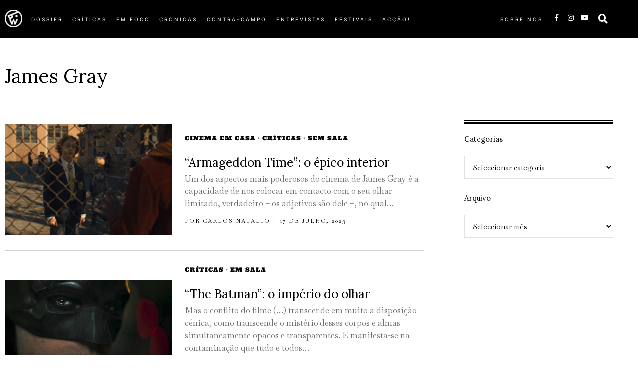

--- FILE ---
content_type: text/html; charset=UTF-8
request_url: https://apaladewalsh.com/tag/james-gray/
body_size: 34925
content:
<!DOCTYPE html>
<html lang="pt-PT" class="no-js">
<head><style>img.lazy{min-height:1px}</style><link href="https://apaladewalsh.com/wp-content/plugins/w3-total-cache/pub/js/lazyload.min.js" as="script">
	<meta charset="UTF-8">
	<meta name="viewport" content="width=device-width, initial-scale=1.0">
	<link rel="profile" href="http://gmpg.org/xfn/11">
    
	<!--[if lt IE 9]>
	<script src="https://apaladewalsh.com/wp-content/themes/fox/js/html5.js"></script>
	<![endif]-->
    
    <script>
    document.addEventListener('DOMContentLoaded',function(){
        var fox56_async_css = document.querySelectorAll('link[media="fox56_async"],style[media="fox56_async"]')
        if ( ! fox56_async_css ) {
            return;
        }
        for( var link of fox56_async_css ) {
            link.setAttribute('media','all')
        }
    });
</script>
<title>James Gray &#8211; À pala de Walsh</title>
<meta name='robots' content='max-image-preview:large' />
<link rel='dns-prefetch' href='//fonts.googleapis.com' />
<link rel="alternate" type="application/rss+xml" title="À pala de Walsh &raquo; Feed" href="https://apaladewalsh.com/feed/" />
<link rel="alternate" type="application/rss+xml" title="À pala de Walsh &raquo; Feed de comentários" href="https://apaladewalsh.com/comments/feed/" />
<link rel="alternate" type="application/rss+xml" title="Feed de etiquetas À pala de Walsh &raquo; James Gray" href="https://apaladewalsh.com/tag/james-gray/feed/" />
<style id='wp-img-auto-sizes-contain-inline-css'>
img:is([sizes=auto i],[sizes^="auto," i]){contain-intrinsic-size:3000px 1500px}
/*# sourceURL=wp-img-auto-sizes-contain-inline-css */
</style>
<link rel='stylesheet' id='elementor-frontend-css' href='https://apaladewalsh.com/wp-content/plugins/elementor/assets/css/frontend.min.css?ver=3.34.3' media='all' />
<link rel='stylesheet' id='swiper-css' href='https://apaladewalsh.com/wp-content/plugins/elementor/assets/lib/swiper/v8/css/swiper.min.css?ver=8.4.5' media='all' />
<link rel='stylesheet' id='fox-elementor-css' href='https://apaladewalsh.com/wp-content/plugins/fox-framework/css/framework.css?ver=3.0' media='all' />
<link rel='stylesheet' id='fox-v55-css' href='https://apaladewalsh.com/wp-content/plugins/fox-framework/css/v55.css?ver=3.0' media='all' />
<style id='wp-emoji-styles-inline-css'>

	img.wp-smiley, img.emoji {
		display: inline !important;
		border: none !important;
		box-shadow: none !important;
		height: 1em !important;
		width: 1em !important;
		margin: 0 0.07em !important;
		vertical-align: -0.1em !important;
		background: none !important;
		padding: 0 !important;
	}
/*# sourceURL=wp-emoji-styles-inline-css */
</style>
<style id='classic-theme-styles-inline-css'>
/*! This file is auto-generated */
.wp-block-button__link{color:#fff;background-color:#32373c;border-radius:9999px;box-shadow:none;text-decoration:none;padding:calc(.667em + 2px) calc(1.333em + 2px);font-size:1.125em}.wp-block-file__button{background:#32373c;color:#fff;text-decoration:none}
/*# sourceURL=/wp-includes/css/classic-themes.min.css */
</style>
<style id='global-styles-inline-css'>
:root{--wp--preset--aspect-ratio--square: 1;--wp--preset--aspect-ratio--4-3: 4/3;--wp--preset--aspect-ratio--3-4: 3/4;--wp--preset--aspect-ratio--3-2: 3/2;--wp--preset--aspect-ratio--2-3: 2/3;--wp--preset--aspect-ratio--16-9: 16/9;--wp--preset--aspect-ratio--9-16: 9/16;--wp--preset--color--black: #000000;--wp--preset--color--cyan-bluish-gray: #abb8c3;--wp--preset--color--white: #ffffff;--wp--preset--color--pale-pink: #f78da7;--wp--preset--color--vivid-red: #cf2e2e;--wp--preset--color--luminous-vivid-orange: #ff6900;--wp--preset--color--luminous-vivid-amber: #fcb900;--wp--preset--color--light-green-cyan: #7bdcb5;--wp--preset--color--vivid-green-cyan: #00d084;--wp--preset--color--pale-cyan-blue: #8ed1fc;--wp--preset--color--vivid-cyan-blue: #0693e3;--wp--preset--color--vivid-purple: #9b51e0;--wp--preset--gradient--vivid-cyan-blue-to-vivid-purple: linear-gradient(135deg,rgb(6,147,227) 0%,rgb(155,81,224) 100%);--wp--preset--gradient--light-green-cyan-to-vivid-green-cyan: linear-gradient(135deg,rgb(122,220,180) 0%,rgb(0,208,130) 100%);--wp--preset--gradient--luminous-vivid-amber-to-luminous-vivid-orange: linear-gradient(135deg,rgb(252,185,0) 0%,rgb(255,105,0) 100%);--wp--preset--gradient--luminous-vivid-orange-to-vivid-red: linear-gradient(135deg,rgb(255,105,0) 0%,rgb(207,46,46) 100%);--wp--preset--gradient--very-light-gray-to-cyan-bluish-gray: linear-gradient(135deg,rgb(238,238,238) 0%,rgb(169,184,195) 100%);--wp--preset--gradient--cool-to-warm-spectrum: linear-gradient(135deg,rgb(74,234,220) 0%,rgb(151,120,209) 20%,rgb(207,42,186) 40%,rgb(238,44,130) 60%,rgb(251,105,98) 80%,rgb(254,248,76) 100%);--wp--preset--gradient--blush-light-purple: linear-gradient(135deg,rgb(255,206,236) 0%,rgb(152,150,240) 100%);--wp--preset--gradient--blush-bordeaux: linear-gradient(135deg,rgb(254,205,165) 0%,rgb(254,45,45) 50%,rgb(107,0,62) 100%);--wp--preset--gradient--luminous-dusk: linear-gradient(135deg,rgb(255,203,112) 0%,rgb(199,81,192) 50%,rgb(65,88,208) 100%);--wp--preset--gradient--pale-ocean: linear-gradient(135deg,rgb(255,245,203) 0%,rgb(182,227,212) 50%,rgb(51,167,181) 100%);--wp--preset--gradient--electric-grass: linear-gradient(135deg,rgb(202,248,128) 0%,rgb(113,206,126) 100%);--wp--preset--gradient--midnight: linear-gradient(135deg,rgb(2,3,129) 0%,rgb(40,116,252) 100%);--wp--preset--font-size--small: 13px;--wp--preset--font-size--medium: 20px;--wp--preset--font-size--large: 36px;--wp--preset--font-size--x-large: 42px;--wp--preset--spacing--20: 0.44rem;--wp--preset--spacing--30: 0.67rem;--wp--preset--spacing--40: 1rem;--wp--preset--spacing--50: 1.5rem;--wp--preset--spacing--60: 2.25rem;--wp--preset--spacing--70: 3.38rem;--wp--preset--spacing--80: 5.06rem;--wp--preset--shadow--natural: 6px 6px 9px rgba(0, 0, 0, 0.2);--wp--preset--shadow--deep: 12px 12px 50px rgba(0, 0, 0, 0.4);--wp--preset--shadow--sharp: 6px 6px 0px rgba(0, 0, 0, 0.2);--wp--preset--shadow--outlined: 6px 6px 0px -3px rgb(255, 255, 255), 6px 6px rgb(0, 0, 0);--wp--preset--shadow--crisp: 6px 6px 0px rgb(0, 0, 0);}:where(.is-layout-flex){gap: 0.5em;}:where(.is-layout-grid){gap: 0.5em;}body .is-layout-flex{display: flex;}.is-layout-flex{flex-wrap: wrap;align-items: center;}.is-layout-flex > :is(*, div){margin: 0;}body .is-layout-grid{display: grid;}.is-layout-grid > :is(*, div){margin: 0;}:where(.wp-block-columns.is-layout-flex){gap: 2em;}:where(.wp-block-columns.is-layout-grid){gap: 2em;}:where(.wp-block-post-template.is-layout-flex){gap: 1.25em;}:where(.wp-block-post-template.is-layout-grid){gap: 1.25em;}.has-black-color{color: var(--wp--preset--color--black) !important;}.has-cyan-bluish-gray-color{color: var(--wp--preset--color--cyan-bluish-gray) !important;}.has-white-color{color: var(--wp--preset--color--white) !important;}.has-pale-pink-color{color: var(--wp--preset--color--pale-pink) !important;}.has-vivid-red-color{color: var(--wp--preset--color--vivid-red) !important;}.has-luminous-vivid-orange-color{color: var(--wp--preset--color--luminous-vivid-orange) !important;}.has-luminous-vivid-amber-color{color: var(--wp--preset--color--luminous-vivid-amber) !important;}.has-light-green-cyan-color{color: var(--wp--preset--color--light-green-cyan) !important;}.has-vivid-green-cyan-color{color: var(--wp--preset--color--vivid-green-cyan) !important;}.has-pale-cyan-blue-color{color: var(--wp--preset--color--pale-cyan-blue) !important;}.has-vivid-cyan-blue-color{color: var(--wp--preset--color--vivid-cyan-blue) !important;}.has-vivid-purple-color{color: var(--wp--preset--color--vivid-purple) !important;}.has-black-background-color{background-color: var(--wp--preset--color--black) !important;}.has-cyan-bluish-gray-background-color{background-color: var(--wp--preset--color--cyan-bluish-gray) !important;}.has-white-background-color{background-color: var(--wp--preset--color--white) !important;}.has-pale-pink-background-color{background-color: var(--wp--preset--color--pale-pink) !important;}.has-vivid-red-background-color{background-color: var(--wp--preset--color--vivid-red) !important;}.has-luminous-vivid-orange-background-color{background-color: var(--wp--preset--color--luminous-vivid-orange) !important;}.has-luminous-vivid-amber-background-color{background-color: var(--wp--preset--color--luminous-vivid-amber) !important;}.has-light-green-cyan-background-color{background-color: var(--wp--preset--color--light-green-cyan) !important;}.has-vivid-green-cyan-background-color{background-color: var(--wp--preset--color--vivid-green-cyan) !important;}.has-pale-cyan-blue-background-color{background-color: var(--wp--preset--color--pale-cyan-blue) !important;}.has-vivid-cyan-blue-background-color{background-color: var(--wp--preset--color--vivid-cyan-blue) !important;}.has-vivid-purple-background-color{background-color: var(--wp--preset--color--vivid-purple) !important;}.has-black-border-color{border-color: var(--wp--preset--color--black) !important;}.has-cyan-bluish-gray-border-color{border-color: var(--wp--preset--color--cyan-bluish-gray) !important;}.has-white-border-color{border-color: var(--wp--preset--color--white) !important;}.has-pale-pink-border-color{border-color: var(--wp--preset--color--pale-pink) !important;}.has-vivid-red-border-color{border-color: var(--wp--preset--color--vivid-red) !important;}.has-luminous-vivid-orange-border-color{border-color: var(--wp--preset--color--luminous-vivid-orange) !important;}.has-luminous-vivid-amber-border-color{border-color: var(--wp--preset--color--luminous-vivid-amber) !important;}.has-light-green-cyan-border-color{border-color: var(--wp--preset--color--light-green-cyan) !important;}.has-vivid-green-cyan-border-color{border-color: var(--wp--preset--color--vivid-green-cyan) !important;}.has-pale-cyan-blue-border-color{border-color: var(--wp--preset--color--pale-cyan-blue) !important;}.has-vivid-cyan-blue-border-color{border-color: var(--wp--preset--color--vivid-cyan-blue) !important;}.has-vivid-purple-border-color{border-color: var(--wp--preset--color--vivid-purple) !important;}.has-vivid-cyan-blue-to-vivid-purple-gradient-background{background: var(--wp--preset--gradient--vivid-cyan-blue-to-vivid-purple) !important;}.has-light-green-cyan-to-vivid-green-cyan-gradient-background{background: var(--wp--preset--gradient--light-green-cyan-to-vivid-green-cyan) !important;}.has-luminous-vivid-amber-to-luminous-vivid-orange-gradient-background{background: var(--wp--preset--gradient--luminous-vivid-amber-to-luminous-vivid-orange) !important;}.has-luminous-vivid-orange-to-vivid-red-gradient-background{background: var(--wp--preset--gradient--luminous-vivid-orange-to-vivid-red) !important;}.has-very-light-gray-to-cyan-bluish-gray-gradient-background{background: var(--wp--preset--gradient--very-light-gray-to-cyan-bluish-gray) !important;}.has-cool-to-warm-spectrum-gradient-background{background: var(--wp--preset--gradient--cool-to-warm-spectrum) !important;}.has-blush-light-purple-gradient-background{background: var(--wp--preset--gradient--blush-light-purple) !important;}.has-blush-bordeaux-gradient-background{background: var(--wp--preset--gradient--blush-bordeaux) !important;}.has-luminous-dusk-gradient-background{background: var(--wp--preset--gradient--luminous-dusk) !important;}.has-pale-ocean-gradient-background{background: var(--wp--preset--gradient--pale-ocean) !important;}.has-electric-grass-gradient-background{background: var(--wp--preset--gradient--electric-grass) !important;}.has-midnight-gradient-background{background: var(--wp--preset--gradient--midnight) !important;}.has-small-font-size{font-size: var(--wp--preset--font-size--small) !important;}.has-medium-font-size{font-size: var(--wp--preset--font-size--medium) !important;}.has-large-font-size{font-size: var(--wp--preset--font-size--large) !important;}.has-x-large-font-size{font-size: var(--wp--preset--font-size--x-large) !important;}
:where(.wp-block-post-template.is-layout-flex){gap: 1.25em;}:where(.wp-block-post-template.is-layout-grid){gap: 1.25em;}
:where(.wp-block-term-template.is-layout-flex){gap: 1.25em;}:where(.wp-block-term-template.is-layout-grid){gap: 1.25em;}
:where(.wp-block-columns.is-layout-flex){gap: 2em;}:where(.wp-block-columns.is-layout-grid){gap: 2em;}
:root :where(.wp-block-pullquote){font-size: 1.5em;line-height: 1.6;}
/*# sourceURL=global-styles-inline-css */
</style>
<link rel='stylesheet' id='contact-form-7-css' href='https://apaladewalsh.com/wp-content/plugins/contact-form-7/includes/css/styles.css?ver=6.1.4' media='all' />
<link rel='stylesheet' id='elementor-icons-css' href='https://apaladewalsh.com/wp-content/plugins/elementor/assets/lib/eicons/css/elementor-icons.min.css?ver=5.46.0' media='all' />
<link rel='stylesheet' id='elementor-post-79398-css' href='https://apaladewalsh.com/wp-content/uploads/elementor/css/post-79398.css?ver=1769601612' media='all' />
<link rel='stylesheet' id='elementor-post-654-css' href='https://apaladewalsh.com/wp-content/uploads/elementor/css/post-654.css?ver=1769601723' media='all' />
<link rel='stylesheet' id='elementor-post-627-css' href='https://apaladewalsh.com/wp-content/uploads/elementor/css/post-627.css?ver=1769601723' media='all' />
<link rel='stylesheet' id='elementor-post-719-css' href='https://apaladewalsh.com/wp-content/uploads/elementor/css/post-719.css?ver=1769601612' media='all' />
<link rel='stylesheet' id='elementor-post-890-css' href='https://apaladewalsh.com/wp-content/uploads/elementor/css/post-890.css?ver=1769601723' media='all' />
<link rel='stylesheet' id='fox-google-fonts-css' href='https://fonts.googleapis.com/css?family=Lora%3A400%2C700%2C600%7CBaskervville%3A400%2C700%7CBodoni+Moda%3Aitalic%7CUltra%3A400&#038;display=swap&#038;ver=7.0.0.3' media='all' />
<link rel='stylesheet' id='fox-icon56-v68-loading-css' href='https://apaladewalsh.com/wp-content/themes/fox/css56/icon56-v68-loading.css?ver=7.0.0.3' media='all' />
<link rel='stylesheet' id='fox-common-css' href='https://apaladewalsh.com/wp-content/themes/fox/css56/common.css?ver=7.0.0.3' media='all' />
<link rel='stylesheet' id='fox-common-below-css' href='https://apaladewalsh.com/wp-content/themes/fox/css56/common-below.css?ver=7.0.0.3' media='all' />
<link rel='stylesheet' id='fox-header-above-css' href='https://apaladewalsh.com/wp-content/themes/fox/css56/header-above.css?ver=7.0.0.3' media='all' />
<link rel='stylesheet' id='fox-header-below-css' href='https://apaladewalsh.com/wp-content/themes/fox/css56/header-below.css?ver=7.0.0.3' media='all' />
<link rel='stylesheet' id='fox-footer-css' href='https://apaladewalsh.com/wp-content/themes/fox/css56/footer.css?ver=7.0.0.3' media='all' />
<link rel='stylesheet' id='fox-widgets-css' href='https://apaladewalsh.com/wp-content/themes/fox/css56/widgets.css?ver=7.0.0.3' media='all' />
<link rel='stylesheet' id='fox-builder-common-css' href='https://apaladewalsh.com/wp-content/themes/fox/css56/builder/common.css?ver=7.0.0.3' media='all' />
<link rel='stylesheet' id='fox-builder-grid-css' href='https://apaladewalsh.com/wp-content/themes/fox/css56/builder/grid.css?ver=7.0.0.3' media='all' />
<link rel='stylesheet' id='fox-builder-list-css' href='https://apaladewalsh.com/wp-content/themes/fox/css56/builder/list.css?ver=7.0.0.3' media='all' />
<link rel='stylesheet' id='fox-builder-masonry-css' href='https://apaladewalsh.com/wp-content/themes/fox/css56/builder/masonry.css?ver=7.0.0.3' media='all' />
<link rel='stylesheet' id='fox-builder-carousel-css' href='https://apaladewalsh.com/wp-content/themes/fox/css56/builder/carousel.css?ver=7.0.0.3' media='all' />
<link rel='stylesheet' id='fox-builder-group-css' href='https://apaladewalsh.com/wp-content/themes/fox/css56/builder/group.css?ver=7.0.0.3' media='all' />
<link rel='stylesheet' id='fox-builder-others-css' href='https://apaladewalsh.com/wp-content/themes/fox/css56/builder/others.css?ver=7.0.0.3' media='all' />
<link rel='stylesheet' id='fox-misc-css' href='https://apaladewalsh.com/wp-content/themes/fox/css56/misc.css?ver=7.0.0.3' media='all' />
<link rel='stylesheet' id='fox-lightbox-css' href='https://apaladewalsh.com/wp-content/themes/fox/css56/lightbox.css?ver=7.0.0.3' media='all' />
<link rel='stylesheet' id='elementor-gf-local-ultra-css' href='https://apaladewalsh.com/wp-content/uploads/elementor/google-fonts/css/ultra.css?ver=1742223657' media='all' />
<link rel='stylesheet' id='elementor-gf-local-inter-css' href='https://apaladewalsh.com/wp-content/uploads/elementor/google-fonts/css/inter.css?ver=1742223698' media='all' />
<link rel='stylesheet' id='elementor-icons-shared-0-css' href='https://apaladewalsh.com/wp-content/plugins/elementor/assets/lib/font-awesome/css/fontawesome.min.css?ver=5.15.3' media='all' />
<link rel='stylesheet' id='elementor-icons-fa-brands-css' href='https://apaladewalsh.com/wp-content/plugins/elementor/assets/lib/font-awesome/css/brands.min.css?ver=5.15.3' media='all' />
<link rel='stylesheet' id='elementor-icons-fa-solid-css' href='https://apaladewalsh.com/wp-content/plugins/elementor/assets/lib/font-awesome/css/solid.min.css?ver=5.15.3' media='all' />
<script src="https://apaladewalsh.com/wp-includes/js/jquery/jquery.min.js?ver=3.7.1" id="jquery-core-js"></script>
<script src="https://apaladewalsh.com/wp-includes/js/jquery/jquery-migrate.min.js?ver=3.4.1" id="jquery-migrate-js"></script>
<link rel="https://api.w.org/" href="https://apaladewalsh.com/wp-json/" /><link rel="alternate" title="JSON" type="application/json" href="https://apaladewalsh.com/wp-json/wp/v2/tags/2114" /><link rel="EditURI" type="application/rsd+xml" title="RSD" href="https://apaladewalsh.com/xmlrpc.php?rsd" />
<meta name="generator" content="WordPress 6.9" />
<link type="text/css" rel="stylesheet" href="https://apaladewalsh.com/wp-content/plugins/simple-pull-quote/css/simple-pull-quote.css" />
<style id="foxcss-customizer">.topbar56 .container .row { height : 40px ;} .topbar56 { background-color : #fff ;} .topbar56 { border-bottom-width : 0px ;} .topbar56 { border-top-width : 0px ;} .topbar56__container { border-bottom-width : 1px ;} .topbar56__container { border-top-width : 0px ;} .main_header56 .container { padding-top : 14px ;} .main_header56 .container { padding-bottom : 14px ;} .main_header56 { border-bottom-width : 0px ;} .main_header56__container { border-bottom-width : 0px ;} .header_bottom56 .container .row { height : 32px ;} .header_bottom56 { border-bottom-width : 0px ;} .header_bottom56 { border-top-width : 0px ;} .header_bottom56__container { border-bottom-width : 0px ;} .header_bottom56__container { border-top-width : 0px ;} .masthead--sticky .masthead__wrapper.before-sticky { border-top-width : 0px ;} .masthead--sticky .masthead__wrapper.before-sticky { border-bottom-width : 0px ;} .masthead--sticky .masthead__wrapper.before-sticky { box-shadow : 0 3px 10px rgba(0,0,0,0.1) ;} .text-logo { font-family : var(--font-heading) ;} .text-logo { font-weight : 400 ;} .text-logo { font-style : normal ;} .text-logo { font-size : 60px ;} .text-logo { line-height : 1.1 ;} .text-logo { letter-spacing : 0px ;} .text-logo { text-transform : uppercase ;} .header_desktop56 .logo56 img { width : 600px ;} .header_mobile56 .logo56 img { height : 24px ;} .site-description { margin-top : 0px ;} .slogan { font-family : var(--font-heading) ;} .slogan { font-weight : 400 ;} .slogan { font-style : normal ;} .slogan { font-size : 13px ;} .slogan { line-height : 1.1 ;} .slogan { letter-spacing : 6px ;} .slogan { text-transform : uppercase ;} .mainnav ul.menu > li > a { padding-left : 12px ;} .mainnav ul.menu > li > a { padding-right : 12px ;} .mainnav ul.menu > li > a { font-weight : 400 ;} .mainnav ul.menu > li > a { line-height : 40px ;} .mainnav ul.menu > li > a { color : #000 ;} .mainnav ul.menu > li > a:hover { color : #000 ;} .mainnav ul.menu > li > a:hover { background : #111 ;} .mainnav ul.menu > li.current-menu-item > a, .mainnav ul.menu > li.current-menu-ancestor > a { color : #000 ;} .mainnav ul.menu > li.current-menu-item > a, .mainnav ul.menu > li.current-menu-ancestor > a { background : #111 ;} .mainnav ul.menu > li > a:after { width : 90% ;} .mainnav ul.menu > li > a:after { left : calc((100% - 90%)/2) ;} .mainnav ul.menu > li > a:after { height : 2px ;} .mainnav .mk { font-size : 14px ;} .mainnav .mk { margin-left : 3px ;} .mainnav ul.sub-menu { width : 180px ;} .mega.column-2 > .sub-menu { width : calc(2*180px) ;} .mega.column-3 > .sub-menu { width : calc(3*180px) ;} .mainnav ul.sub-menu { background : #fff ;} .mainnav ul.sub-menu { padding-top : 0px ;} .mainnav ul.sub-menu { padding-bottom : 0px ;} .mainnav ul.sub-menu { padding-left : 0px ;} .mainnav ul.sub-menu { padding-right : 0px ;} .mainnav ul.sub-menu { border-radius : 0px ;} .mainnav ul.sub-menu { box-shadow : 0 5px 20px rgba(0,0,0,0.0) ;} .mainnav ul.menu > li.menu-item-has-children:after,.mainnav ul.menu > li.mega:after { border-bottom-color : #fff ;} .mainnav ul.menu > li.menu-item-has-children:before,.mainnav ul.menu > li.mega:before { border-bottom-color : #ccc ;} .mainnav ul.sub-menu a { padding-left : 12px ;} .mainnav ul.sub-menu a { padding-right : 12px ;} .mainnav ul.sub-menu a { line-height : 28px ;} .mainnav ul.sub-menu a { color : #111 ;} .mainnav ul.sub-menu a:hover { color : #111 ;} .mainnav ul.sub-menu a:hover { background-color : #f0f0f0 ;} .mainnav ul.sub-menu > li.current-menu-item > a, .mainnav ul.sub-menu > li.current-menu-ancestor > a { color : #111 ;} .mainnav ul.sub-menu > li.current-menu-item > a, .mainnav ul.sub-menu > li.current-menu-ancestor > a { background-color : #f0f0f0 ;} .mainnav ul.sub-menu li { border-top-color : #111 ;} .mainnav li.mega .sub-menu > li:before { border-left-color : #111 ;} .header56__social li + li { margin-left : 3px ;} .header56__social a { width : 24px ;} .header56__social a { height : 24px ;} .header56__social a { font-size : 18px ;} .header56__social a img { width : 18px ;} .header56__social a { border-radius : 0px ;} .header56__social a { border-width : 0px ;} .search-btn img, .searchform button img { width : 32px ;} .header56__btn__1 { border-width : 1px ;} .header56__btn__1 { border-radius : 0px ;} .header56__btn__2 { border-width : 1px ;} .header56__btn__2 { border-radius : 0px ;} .hamburger--type-icon { width : 40px ;} .hamburger--type-icon { height : 40px ;} .hamburger--type-icon { border-width : 0px ;} .hamburger--type-icon { border-radius : 0px ;} .hamburger--type-image { width : 40px ;} .header_mobile56 .container .row, .header_mobile56__height { height : 54px ;} .header_mobile56 { border-bottom-width : 0px ;} .header_mobile56 { border-top-width : 0px ;} .header_mobile56 { box-shadow : 0 4px 10px rgba(0,0,0,0.0) ;} .offcanvas56 { width : 320px ;} .offcanvas56__overlay { background : rgba(0,0,0,0.5) ;} .offcanvas56 { padding-top : 16px ;} .offcanvas56 { padding-bottom : 16px ;} .offcanvas56 { padding-left : 16px ;} .offcanvas56 { padding-right : 16px ;} .offcanvas56__element + .offcanvas56__element { margin-top : 20px ;} .offcanvasnav56 ul.sub-menu, .offcanvasnav56 li + li { border-top-width : 0px ;} .offcanvasnav56 { font-family : var(--font-nav) ;} .offcanvasnav56 { font-size : 16px ;} .offcanvasnav56 a, .offcanvasnav56 .mk { line-height : 42px ;} .offcanvasnav56 .mk { width : 42px ;} .offcanvasnav56 .mk { height : 42px ;} .offcanvasnav56 a { padding-left : 0px ;} .offcanvasnav56 ul ul { font-family : var(--font-nav) ;} .offcanvasnav56 ul ul a, .offcanvasnav56 ul ul .mk { line-height : 32px ;} .offcanvasnav56 ul ul .mk { width : 32px ;} .offcanvasnav56 ul ul .mk { height : 32px ;} :root { --font-body : "Baskervville", serif ;} body { font-weight : 400 ;} body { font-size : 15px ;} body { line-height : 1.5 ;} body { letter-spacing : 0px ;} body { text-transform : none ;} :root { --font-heading : "Lora", serif ;} h1, h2, h3, h4, h5, h6 { font-weight : 400 ;} h1, h2, h3, h4, h5, h6 { line-height : 1.3 ;} h1, h2, h3, h4, h5, h6 { text-transform : none ;} h2 { font-size : 33px ;} h3 { font-size : 26px ;} h4 { font-size : 20px ;} :root { --font-nav : "Helvetica Neue", sans-serif ;} :root { --font-custom-1 : "Helvetica Neue", sans-serif ;} :root { --font-custom-2 : "Helvetica Neue", sans-serif ;} :root { --accent-color : #ae3838 ;} body { color : #000000 ;} a { color : #000000 ;} a:hover { color : #ae3838 ;} :root { --border-color : #e1e1e1 ;} :root { --content-width : 1230px ;} .secondary56 .secondary56__sep { border-left-width : 0px ;} :root { --sidebar-content-spacing : 32px ;} body { background-color : rgba(255,255,255,1) ;} body.layout-boxed #wi-all { background-size : cover ;} body.layout-boxed #wi-all { background-position : center center ;} body.layout-boxed #wi-all { background-attachment : scroll ;} body.layout-boxed #wi-all { background-repeat : no-repeat ;} body.layout-boxed #wi-all { border-top-width : 0px ;} body.layout-boxed #wi-all { border-right-width : 0px ;} body.layout-boxed #wi-all { border-bottom-width : 0px ;} body.layout-boxed #wi-all { border-left-width : 0px ;} :root { --button-height : 48px ;} button,input[type="submit"],.btn56 { font-family : var(--font-heading) ;} button,input[type="submit"],.btn56 { font-weight : 600 ;} button,input[type="submit"],.btn56 { font-style : normal ;} button,input[type="submit"],.btn56 { font-size : 14px ;} button,input[type="submit"],.btn56 { letter-spacing : 1px ;} button,input[type="submit"],.btn56 { text-transform : uppercase ;} :root { --button-padding : 28px ;} :root { --button-shadow : 2px 8px 20px rgba(0,0,0,0.0) ;} :root { --button-hover-shadow : 2px 8px 20px rgba(0,0,0,0.0) ;} :root { --button-border-radius : 0px ;} :root { --input-border-width : 1px ;} input[type="text"], input[type="number"], input[type="email"], input[type="url"], input[type="date"], input[type="password"], textarea, .fox-input { font-family : var(--font-body) ;} input[type="text"], input[type="number"], input[type="email"], input[type="url"], input[type="date"], input[type="password"], textarea, .fox-input { font-weight : 400 ;} input[type="text"], input[type="number"], input[type="email"], input[type="url"], input[type="date"], input[type="password"], textarea, .fox-input { font-style : normal ;} input[type="text"], input[type="number"], input[type="email"], input[type="url"], input[type="date"], input[type="password"], textarea, .fox-input { font-size : 16px ;} input[type="text"], input[type="number"], input[type="email"], input[type="url"], input[type="date"], input[type="password"], textarea, .fox-input { letter-spacing : 0px ;} input[type="text"], input[type="number"], input[type="email"], input[type="url"], input[type="date"], input[type="password"], textarea, .fox-input { text-transform : none ;} :root { --input-border-radius : 1px ;} :root { --input-height : 46px ;} :root { --input-placeholder-opacity : 0.6 ;} :root { --input-border-color : #e1e1e1 ;} :root { --input-shadow : 2px 8px 20px rgba(0,0,0,0.0) ;} :root { --input-focus-border-color : #e1e1e1 ;} :root { --input-focus-shadow : 2px 8px 20px rgba(0,0,0,0.0) ;} .secondary56 .widget + .widget { margin-top : 20px ;} .secondary56 .widget + .widget { padding-top : 20px ;} .secondary56 .widget + .widget { border-top-width : 0px ;} .widget-title, .secondary56 .wp-block-heading { text-align : left ;} .widget-title, .secondary56 .wp-block-heading { font-family : var(--font-heading) ;} .widget-title, .secondary56 .wp-block-heading { font-weight : 400 ;} .widget-title, .secondary56 .wp-block-heading { font-style : normal ;} .widget-title, .secondary56 .wp-block-heading { font-size : 12px ;} .widget-title, .secondary56 .wp-block-heading { letter-spacing : 2px ;} .widget-title, .secondary56 .wp-block-heading { text-transform : uppercase ;} .widget-title, .secondary56 .wp-block-heading { border-top-width : 0px ;} .widget-title, .secondary56 .wp-block-heading { border-right-width : 0px ;} .widget-title, .secondary56 .wp-block-heading { border-bottom-width : 0px ;} .widget-title, .secondary56 .wp-block-heading { border-left-width : 0px ;} .widget-title, .secondary56 .wp-block-heading { padding-top : 0px ;} .widget-title, .secondary56 .wp-block-heading { padding-right : 0px ;} .widget-title, .secondary56 .wp-block-heading { padding-bottom : 0px ;} .widget-title, .secondary56 .wp-block-heading { padding-left : 0px ;} .widget-title, .secondary56 .wp-block-heading { margin-top : 0px ;} .widget-title, .secondary56 .wp-block-heading { margin-right : 0px ;} .widget-title, .secondary56 .wp-block-heading { margin-bottom : 8px ;} .widget-title, .secondary56 .wp-block-heading { margin-left : 0px ;} :root { --list-widget-border-style : solid ;} :root { --list-widget-border-color : #e1e1e1 ;} :root { --list-widget-spacing : 6px ;} .single56--link-4 .single56__content a { text-decoration : none ;} .single56--link-4 .single56__content a { text-decoration-thickness : 1px ;} .single56--link-4 .single56__content a:hover { text-decoration : none ;} .single56--link-4 .single56__content a:hover { text-decoration-thickness : 1px ;} blockquote { font-family : "Bodoni Moda", serif ;} blockquote { font-weight : 400 ;} blockquote { font-style : italic ;} blockquote { font-size : 20px ;} blockquote { letter-spacing : 0px ;} blockquote { text-transform : none ;} blockquote { border-top-width : 0px ;} blockquote { border-right-width : 0px ;} blockquote { border-bottom-width : 0px ;} blockquote { border-left-width : 0px ;} .wp-caption-text, .wp-element-caption, .single_thumbnail56 figcaption, .thumbnail56 figcaption, .wp-block-image figcaption, .blocks-gallery-caption { color : #909090 ;} .wp-caption-text, .single_thumbnail56 figcaption, .thumbnail56 figcaption, .wp-block-image figcaption, .blocks-gallery-caption { font-family : var(--font-body) ;} .wp-caption-text, .single_thumbnail56 figcaption, .thumbnail56 figcaption, .wp-block-image figcaption, .blocks-gallery-caption { font-style : normal ;} .wp-caption-text, .single_thumbnail56 figcaption, .thumbnail56 figcaption, .wp-block-image figcaption, .blocks-gallery-caption { font-size : 14px ;} .wp-caption-text, .single_thumbnail56 figcaption, .thumbnail56 figcaption, .wp-block-image figcaption, .blocks-gallery-caption { line-height : 1.2 ;} .wi-dropcap,.enable-dropcap .dropcap-content > p:first-of-type:first-letter, p.has-drop-cap:not(:focus):first-letter { font-family : var(--font-body) ;} .wi-dropcap,.enable-dropcap .dropcap-content > p:first-of-type:first-letter, p.has-drop-cap:not(:focus):first-letter { font-weight : 700 ;} :root { --darkmode-bg : #000 ;} :root { --darkmode-border-color : rgba(255,255,255,0.12) ;} .lamp56--icon .lamp56__part, .lamp56--icon_text .lamp56__part { height : 24px ;} .lamp56--icon .lamp56__part { width : 24px ;} .lamp56__part i { font-size : 18px ;} .titlebar56__main { width : 600px ;} .titlebar56 { border-top-width : 0px ;} .titlebar56 { border-bottom-width : 0px ;} .titlebar56__title { font-family : var(--font-heading) ;} .titlebar56__title { font-size : 64px ;} .titlebar56__description { font-family : var(--font-body) ;} .toparea56 .blog56--grid { column-gap : 40px ;} .toparea56 .blog56--list { column-gap : 40px ;} .toparea56 .masonry-cell { padding-left : calc(40px/2) ;} .toparea56 .masonry-cell { padding-right : calc(40px/2) ;} .toparea56 .main-masonry { margin-left : calc(-40px/2) ;} .toparea56 .main-masonry { margin-right : calc(-40px/2) ;} .toparea56 .row56 { column-gap : 40px ;} .toparea56 .blog56__sep { column-gap : 40px ;} .toparea56 .blog56__sep__line { transform : translate( calc(40px/2), 0 ) ;} .toparea56 .carousel-cell { padding : 0 16px ;} .toparea56 .carousel56__container { margin : 0 -16px ;} .toparea56 .blog56--grid { row-gap : 64px ;} .toparea56 .blog56--list { row-gap : 64px ;} .toparea56 .masonry-cell { padding-top : 64px ;} .toparea56 .main-masonry { margin-top : -64px ;} .toparea56 .post56__sep__line { top : calc(-64px/2) ;} .toparea56 .blog56__sep__line { border-right-width : 0px ;} .toparea56 .post56__sep__line { border-top-width : 0px ;} .toparea56 .post56--list--thumb-percent .thumbnail56 { width : 40% ;} .toparea56 .post56--list--thumb-percent .thumbnail56 + .post56__text { width : calc(100% - 40%) ;} .toparea56 .post56--list--thumb-pixel .thumbnail56 { width : 400px ;} .toparea56 .post56--list--thumb-pixel .thumbnail56 + .post56__text { width : calc(100% - 400px) ;} .toparea56 .post56--list--thumb-left .thumbnail56 { padding-right : 24px ;} .toparea56 > .container > .blog56--list .post56--list--thumb-right .thumbnail56 { padding-left : 24px ;} .pagination56 .page-numbers { border-width : 0px ;} .pagination56 .page-numbers { border-radius : 30px ;} .pagination56 .page-numbers { font-family : var(--font-heading) ;} .pagination56 .page-numbers:hover, .pagination56 .page-numbers.current { color : #fff ;} .pagination56 .page-numbers:hover, .pagination56 .page-numbers.current { background : #ae3838 ;} .post56__padding { padding-bottom : 80% ;} .post56__height { height : 320px ;} .post56__overlay { background : rgba(0,0,0,.3) ;} .blog56--grid { column-gap : 32px ;} .blog56--list { column-gap : 32px ;} .masonry-cell { padding-left : calc(32px/2) ;} .masonry-cell { padding-right : calc(32px/2) ;} .main-masonry { margin-left : calc(-32px/2) ;} .main-masonry { margin-right : calc(-32px/2) ;} .row56 { column-gap : 32px ;} .blog56__sep { column-gap : 32px ;} .blog56__sep__line { transform : translate( calc(32px/2), 0 ) ;} .blog56--grid { row-gap : 64px ;} .blog56--list { row-gap : 64px ;} .masonry-cell { padding-top : 64px ;} .main-masonry { margin-top : -64px ;} .post56__sep__line { top : calc(-64px/2) ;} .component56 + .component56 { margin-top : 8px ;} .thumbnail56 { margin-bottom : 10px ;} .title56 { margin-bottom : 10px ;} .excerpt56 { margin-bottom : 10px ;} .blog56__sep__line { border-right-width : 0px ;} .post56__sep__line { border-top-width : 1px ;} .post56 { border-radius : 0px ;} .post56 { box-shadow : 2px 8px 20px rgba(0,0,0,0.0) ;} .post56 .post56__text { padding : 0px ;} .thumbnail56 img { border-top-width : 0px ;} .thumbnail56 img { border-right-width : 0px ;} .thumbnail56 img { border-bottom-width : 0px ;} .thumbnail56 img { border-left-width : 0px ;} .post56--list--thumb-percent .thumbnail56 { width : 40% ;} .post56--list--thumb-percent .thumbnail56 + .post56__text { width : calc(100% - 40%) ;} .post56--list--thumb-pixel .thumbnail56 { width : 360px ;} .post56--list--thumb-pixel .thumbnail56 + .post56__text { width : calc(100% - 360px) ;} .post56--list--thumb-left .thumbnail56 { padding-right : 24px ;} .post56--list--thumb-right .thumbnail56 { padding-left : 24px ;} .thumbnail56 img, .thumbnail56__overlay { border-radius : 0px ;} .thumbnail56__overlay { background : #000 ;} .thumbnail56 .thumbnail56__hover-img { width : 40% ;} .title56 { font-family : var(--font-heading) ;} .title56 { font-size : 26px ;} .title56 a:hover { text-decoration : none ;} .meta56__author a img { width : 32px ;} .meta56 { font-family : var(--font-body) ;} .meta56 { font-weight : 400 ;} .meta56 { font-style : normal ;} .meta56 { font-size : 11px ;} .meta56 { letter-spacing : 2px ;} .meta56 { text-transform : uppercase ;} .meta56__category--fancy { font-family : "Ultra", serif ;} .meta56__category--fancy { font-weight : 400 ;} .meta56__category--fancy { font-style : normal ;} .meta56__category--fancy { font-size : 12px ;} .meta56 .meta56__category--fancy a, .meta56 .meta56__category--fancy a:hover { color : #000000 ;} .single56__title { font-family : var(--font-heading) ;} .single56__subtitle { max-width : 600px ;} .single56__subtitle { font-weight : 300 ;} .single56__subtitle { font-size : 19px ;} :root { --narrow-width : 660px ;} .single56__heading { font-size : 24px ;} .single56__heading { text-align : center ;} .single56--small-heading-normal .single56__heading { border-top-width : 1px ;} .authorbox56 { border-top-width : 0px ;} .authorbox56 { border-right-width : 0px ;} .authorbox56 { border-bottom-width : 0px ;} .authorbox56 { border-left-width : 0px ;} .authorbox56__avatar { width : 90px ;} .authorbox56__text { width : calc(100% - 90px) ;} .authorbox56__name { margin-bottom : 10px ;} .authorbox56__name { font-weight : 700 ;} .authorbox56__name { font-size : 1.3em ;} .authorbox56__description { line-height : 1.4 ;} .terms56 a { font-weight : 400 ;} .terms56 a { font-size : 12px ;} .terms56 a { letter-spacing : 1px ;} .terms56 a { text-transform : uppercase ;} .terms56 a { line-height : 24px ;} .terms56 a { border-radius : 0px ;} .terms56 a { border-width : 1px ;} .terms56 a { color : #111 ;} .terms56 a { background : #fff ;} .terms56 a { border-color : #e1e1e1 ;} .terms56 a:hover { color : #fff ;} .terms56 a:hover { background : #000 ;} .terms56 a:hover { border-color : #000 ;} .singlenav56__post__bg { padding-bottom : 45% ;} .singlenav56--1cols .singlenav56__post__bg { padding-bottom : calc(45%/1.8) ;} .share56--inline a { width : 32px ;} .share56--inline a { height : 32px ;} .share56--full a { height : 32px ;} .share56 a { font-size : 16px ;} .share56--inline a { border-radius : 30px ;} .share56--full a { border-radius : 0px ;} .share56--inline li + li { margin-left : 3px ;} .share56--full ul { column-gap : 3px ;} .share56--custom a { border-width : 0px ;} .sidedock56__heading { background : #000 ;} .sidedock56__post .title56 { font-size : 18px ;} .progress56 { height : 5px ;} .minimal-logo img { height : 24px ;} .footer_sidebar56 .widget + .widget { margin-top : 12px ;} .footer_sidebar56  .widget + .widget { padding-top : 12px ;} .footer56__social li + li { margin-left : 3px ;} .footer56__social a { width : 30px ;} .footer56__social a { height : 30px ;} .footer56__social a { font-size : 16px ;} .footer56__social a img { width : 16px ;} .footer56__social a { border-radius : 40px ;} .footer56__social a { border-width : 0px ;} .footer56__social a { background : #000 ;} .footer56__social a { color : #fff ;} .footer56__social a:hover { background : #000 ;} .footer56__social a:hover { color : #fff ;} .footer56__nav li + li { margin-left : 10px ;} .footer56__nav a { font-size : 11px ;} .footer56__nav a { letter-spacing : 1px ;} .footer56__nav a { text-transform : uppercase ;} .scrollup56--noimage { color : #ffffff ;} .scrollup56--noimage { background : #000000 ;} .scrollup56--noimage { border-width : 0px ;} .scrollup56--noimage:hover { color : #ffffff ;} .scrollup56--noimage:hover { background : #555555 ;} .builder56 { padding-top : 10px ;} .builder56 { padding-bottom : 60px ;} .builder56__section + .builder56__section { margin-top : 24px ;} .heading56, .section-heading h2, .fox-heading .heading-title-main { font-family : var(--font-heading) ;} .heading56, .section-heading h2, .fox-heading .heading-title-main { font-weight : 600 ;} .heading56, .section-heading h2, .fox-heading .heading-title-main { font-style : normal ;} .heading56, .section-heading h2, .fox-heading .heading-title-main { font-size : 80px ;} .heading56, .section-heading h2, .fox-heading .heading-title-main { letter-spacing : 1px ;} .heading56, .section-heading h2, .fox-heading .heading-title-main { text-transform : uppercase ;}
@media(max-width:1024px) { .text-logo { font-size : 40px ;} .minimal-header { height : 54px ;} .toparea56 .blog56--grid { column-gap : 36px ;} .toparea56 .blog56--list { column-gap : 36px ;} .toparea56 .masonry-cell { padding-left : calc(36px/2) ;} .toparea56 .masonry-cell { padding-right : calc(36px/2) ;} .toparea56 .main-masonry { margin-left : calc(-36px/2) ;} .toparea56 .main-masonry { margin-right : calc(-36px/2) ;} .toparea56 .row56 { column-gap : 36px ;} .toparea56 .blog56__sep { column-gap : 36px ;} .toparea56 .blog56__sep__line { transform : translate( calc(36px/2), 0 ) ;} .toparea56 .carousel-cell { padding : 0 8px ;} .toparea56 .carousel56__container { margin : 0 -8px ;} .toparea56 .blog56--grid { row-gap : 48px ;} .toparea56 .blog56--list { row-gap : 48px ;} .toparea56 .masonry-cell { padding-top : 48px ;} .toparea56 .main-masonry { margin-top : -48px ;} .toparea56 .post56__sep__line { top : calc(-48px/2) ;} .toparea56 .post56--list--thumb-percent .thumbnail56 { width : 40% ;} .toparea56 .post56--list--thumb-percent .thumbnail56 + .post56__text { width : calc(100% - 40%) ;} .toparea56 .post56--list--thumb-pixel .thumbnail56 { width : 300px ;} .toparea56 .post56--list--thumb-pixel .thumbnail56 + .post56__text { width : calc(100% - 300px) ;} .toparea56 .post56--list--thumb-left .thumbnail56 { padding-right : 16px ;} .toparea56 > .container > .blog56--list .post56--list--thumb-right .thumbnail56 { padding-left : 16px ;} .post56__padding { padding-bottom : 80% ;} .post56__height { height : 320px ;} .blog56--grid { column-gap : 24px ;} .blog56--list { column-gap : 24px ;} .masonry-cell { padding-left : calc(24px/2) ;} .masonry-cell { padding-right : calc(24px/2) ;} .main-masonry { margin-left : calc(-24px/2) ;} .main-masonry { margin-right : calc(-24px/2) ;} .row56 { column-gap : 24px ;} .blog56__sep { column-gap : 24px ;} .blog56__sep__line { transform : translate( calc(24px/2), 0 ) ;} .blog56--grid { row-gap : 48px ;} .blog56--list { row-gap : 48px ;} .masonry-cell { padding-top : 48px ;} .main-masonry { margin-top : -48px ;} .post56__sep__line { top : calc(-48px/2) ;} .component56 + .component56 { margin-top : 8px ;} .thumbnail56 { margin-bottom : 8px ;} .title56 { margin-bottom : 8px ;} .excerpt56 { margin-bottom : 8px ;} .post56 .post56__text { padding : 0px ;} .post56--list--thumb-percent .thumbnail56 { width : 40% ;} .post56--list--thumb-percent .thumbnail56 + .post56__text { width : calc(100% - 40%) ;} .post56--list--thumb-pixel .thumbnail56 { width : 260px ;} .post56--list--thumb-pixel .thumbnail56 + .post56__text { width : calc(100% - 260px) ;} .post56--list--thumb-left .thumbnail56 { padding-right : 16px ;} .post56--list--thumb-right .thumbnail56 { padding-left : 16px ;} .title56 { font-size : 22px ;} .meta56__author a img { width : 32px ;} .sidedock56__post .title56 { font-size : 16px ;} .footer56__nav li + li { margin-left : 8px ;} .builder56 { padding-top : 10px ;} .builder56 { padding-bottom : 60px ;} .builder56__section + .builder56__section { margin-top : 20px ;} .heading56, .section-heading h2, .fox-heading .heading-title-main { font-size : 53px ;} }
@media (min-width:1024px) { body.layout-boxed #wi-all { margin-top : 0px ;} body.layout-boxed #wi-all { margin-bottom : 0px ;} body.layout-boxed #wi-all { padding-top : 0px ;} body.layout-boxed #wi-all { padding-bottom : 0px ;} }
@media only screen and (min-width: 840px) { .secondary56 { width : 265px ;} .hassidebar > .container--main > .primary56 { width : calc(100% - 265px) ;} }
@media(max-width:600px) { .text-logo { font-size : 20px ;} .offcanvas56 { top : 54px ;} body { font-size : 14px ;} button,input[type="submit"],.btn56 { font-size : 12px ;} input[type="text"], input[type="number"], input[type="email"], input[type="url"], input[type="date"], input[type="password"], textarea, .fox-input { font-size : 16px ;} .widget-title, .secondary56 .wp-block-heading { font-size : 12px ;} blockquote { font-size : 12px ;} .wp-caption-text, .single_thumbnail56 figcaption, .thumbnail56 figcaption, .wp-block-image figcaption, .blocks-gallery-caption { font-size : 12px ;} .toparea56 .blog56--grid { column-gap : 20px ;} .toparea56 .blog56--list { column-gap : 20px ;} .toparea56 .masonry-cell { padding-left : calc(20px/2) ;} .toparea56 .masonry-cell { padding-right : calc(20px/2) ;} .toparea56 .main-masonry { margin-left : calc(-20px/2) ;} .toparea56 .main-masonry { margin-right : calc(-20px/2) ;} .toparea56 .row56 { column-gap : 20px ;} .toparea56 .blog56__sep { column-gap : 20px ;} .toparea56 .blog56__sep__line { transform : translate( calc(20px/2), 0 ) ;} .toparea56 .carousel-cell { padding : 0 8px ;} .toparea56 .carousel56__container { margin : 0 -8px ;} .toparea56 .blog56--grid { row-gap : 32px ;} .toparea56 .blog56--list { row-gap : 32px ;} .toparea56 .masonry-cell { padding-top : 32px ;} .toparea56 .main-masonry { margin-top : -32px ;} .toparea56 .post56__sep__line { top : calc(-32px/2) ;} .toparea56 .post56--list--thumb-percent .thumbnail56 { width : 30% ;} .toparea56 .post56--list--thumb-percent .thumbnail56 + .post56__text { width : calc(100% - 30%) ;} .toparea56 .post56--list--thumb-pixel .thumbnail56 { width : 100px ;} .toparea56 .post56--list--thumb-pixel .thumbnail56 + .post56__text { width : calc(100% - 100px) ;} .toparea56 .post56--list--thumb-left .thumbnail56 { padding-right : 8px ;} .toparea56 > .container > .blog56--list .post56--list--thumb-right .thumbnail56 { padding-left : 8px ;} .post56__padding { padding-bottom : 80% ;} .post56__height { height : 320px ;} .blog56--grid { column-gap : 16px ;} .blog56--list { column-gap : 16px ;} .masonry-cell { padding-left : calc(16px/2) ;} .masonry-cell { padding-right : calc(16px/2) ;} .main-masonry { margin-left : calc(-16px/2) ;} .main-masonry { margin-right : calc(-16px/2) ;} .row56 { column-gap : 16px ;} .blog56__sep { column-gap : 16px ;} .blog56__sep__line { transform : translate( calc(16px/2), 0 ) ;} .blog56--grid { row-gap : 32px ;} .blog56--list { row-gap : 32px ;} .masonry-cell { padding-top : 32px ;} .main-masonry { margin-top : -32px ;} .post56__sep__line { top : calc(-32px/2) ;} .component56 + .component56 { margin-top : 6px ;} .thumbnail56 { margin-bottom : 6px ;} .title56 { margin-bottom : 6px ;} .excerpt56 { margin-bottom : 6px ;} .post56 .post56__text { padding : 0px ;} .post56--list--thumb-percent .thumbnail56 { width : 30% ;} .post56--list--thumb-percent .thumbnail56 + .post56__text { width : calc(100% - 30%) ;} .post56--list--thumb-pixel .thumbnail56 { width : 100px ;} .post56--list--thumb-pixel .thumbnail56 + .post56__text { width : calc(100% - 100px) ;} .post56--list--thumb-left .thumbnail56 { padding-right : 8px ;} .post56--list--thumb-right .thumbnail56 { padding-left : 8px ;} .title56 { font-size : 19px ;} .meta56__author a img { width : 32px ;} .meta56 { font-size : 9px ;} .authorbox56__avatar { width : 54px ;} .authorbox56__text { width : calc(100% - 54px) ;} .sidedock56__post .title56 { font-size : 15px ;} .footer56__nav li + li { margin-left : 6px ;} .builder56 { padding-top : 10px ;} .builder56 { padding-bottom : 60px ;} .builder56__section + .builder56__section { margin-top : 16px ;} .heading56, .section-heading h2, .fox-heading .heading-title-main { font-size : 40px ;} }</style><meta name="generator" content="Elementor 3.34.3; features: additional_custom_breakpoints; settings: css_print_method-external, google_font-enabled, font_display-swap">
			<style>
				.e-con.e-parent:nth-of-type(n+4):not(.e-lazyloaded):not(.e-no-lazyload),
				.e-con.e-parent:nth-of-type(n+4):not(.e-lazyloaded):not(.e-no-lazyload) * {
					background-image: none !important;
				}
				@media screen and (max-height: 1024px) {
					.e-con.e-parent:nth-of-type(n+3):not(.e-lazyloaded):not(.e-no-lazyload),
					.e-con.e-parent:nth-of-type(n+3):not(.e-lazyloaded):not(.e-no-lazyload) * {
						background-image: none !important;
					}
				}
				@media screen and (max-height: 640px) {
					.e-con.e-parent:nth-of-type(n+2):not(.e-lazyloaded):not(.e-no-lazyload),
					.e-con.e-parent:nth-of-type(n+2):not(.e-lazyloaded):not(.e-no-lazyload) * {
						background-image: none !important;
					}
				}
			</style>
			<link rel="icon" href="https://apaladewalsh.com/wp-content/uploads/2023/06/apaladewalshfavicon-150x150.png" sizes="32x32" />
<link rel="icon" href="https://apaladewalsh.com/wp-content/uploads/2023/06/apaladewalshfavicon-300x300.png" sizes="192x192" />
<link rel="apple-touch-icon" href="https://apaladewalsh.com/wp-content/uploads/2023/06/apaladewalshfavicon-300x300.png" />
<meta name="msapplication-TileImage" content="https://apaladewalsh.com/wp-content/uploads/2023/06/apaladewalshfavicon-300x300.png" />
    
</head>

<body class="archive tag tag-james-gray tag-2114 wp-custom-logo wp-theme-fox the-fox style--tagcloud-1 style--blockquote- elementor-default elementor-kit-79398" itemscope itemtype="https://schema.org/WebPage">
    
    <script>
function readCookie(name) {
    var nameEQ = encodeURIComponent(name) + "=";
    var ca = document.cookie.split(';');
    for (var i = 0; i < ca.length; i++) {
        var c = ca[i];
        while (c.charAt(0) === ' ')
            c = c.substring(1, c.length);
        if (c.indexOf(nameEQ) === 0)
            return decodeURIComponent(c.substring(nameEQ.length, c.length));
    }
    return null;
}
let cookie_prefix = 'fox_1_'
let user_darkmode = readCookie( cookie_prefix + 'user_darkmode' );
if ( 'dark' == user_darkmode ) {
    document.body.classList.add('darkmode');
} else if ( 'light' == user_darkmode ) {
    document.body.classList.remove('darkmode');
}
</script>
    
    <div id="wi-all" class="fox-outer-wrapper fox-all wi-all">

                            <header id="masthead" class="site-header header-elementor">
                        <div class="the-regular-header">
                            		<div data-elementor-type="wp-post" data-elementor-id="654" class="elementor elementor-654">
						<section class="elementor-section elementor-top-section elementor-element elementor-element-655e2df elementor-section-content-middle elementor-section-stretched yes elementor-hidden-mobile elementor-section-boxed elementor-section-height-default elementor-section-height-default fox-sticky-section" data-id="655e2df" data-element_type="section" data-settings="{&quot;stretch_section&quot;:&quot;section-stretched&quot;,&quot;background_background&quot;:&quot;classic&quot;}">
						<div class="elementor-container elementor-column-gap-default">
					<div class="elementor-column elementor-col-50 elementor-top-column elementor-element elementor-element-efe4ca9" data-id="efe4ca9" data-element_type="column">
			<div class="elementor-widget-wrap elementor-element-populated">
						<div class="elementor-element elementor-element-0334a20 align-left elementor-widget__width-auto elementor-widget elementor-widget-fox_btn" data-id="0334a20" data-element_type="widget" data-widget_type="fox_btn.default">
				<div class="elementor-widget-container">
					
<div class="el-button">
    
    <a href="https://apaladewalsh.com" class="el-btn btn-fixed btn-link">
        
        <span class="btn-fixed-inner">        
                
                <span class="btn-icon"><img fetchpriority="high" width="1182" height="1182" src="data:image/svg+xml,%3Csvg%20xmlns='http://www.w3.org/2000/svg'%20viewBox='0%200%201182%201182'%3E%3C/svg%3E" data-src="https://apaladewalsh.com/wp-content/uploads/2022/10/pala.png" class="image-icon lazy" alt="" decoding="async" data-srcset="https://apaladewalsh.com/wp-content/uploads/2022/10/pala.png 1182w, https://apaladewalsh.com/wp-content/uploads/2022/10/pala-300x300.png 300w, https://apaladewalsh.com/wp-content/uploads/2022/10/pala-1024x1024.png 1024w, https://apaladewalsh.com/wp-content/uploads/2022/10/pala-150x150.png 150w, https://apaladewalsh.com/wp-content/uploads/2022/10/pala-768x768.png 768w, https://apaladewalsh.com/wp-content/uploads/2022/10/pala-480x480.png 480w" data-sizes="(max-width: 1182px) 100vw, 1182px" /></span>
                
        </span>        
    </a>
    
</div>				</div>
				</div>
				<div class="elementor-element elementor-element-271e70f align-left elementor-widget__width-auto dropdown-align-left elementor-widget elementor-widget-fox_nav" data-id="271e70f" data-element_type="widget" data-widget_type="fox_nav.default">
				<div class="elementor-widget-container">
					
<div class="el-nav nav-menu-principal hnav el-nav-dropdown-left el-nav-menu">
    
    <div class="nav-inner">
    
        <div class="menu-menu-principal-container"><ul id="menu-menu-principal" class="menu"><li id="menu-item-23214" class="menu-item menu-item-type-post_type menu-item-object-page menu-item-has-children menu-item-23214"><a href="https://apaladewalsh.com/dossier/"><span>Dossier</span><u class="mk"></u></a>
<ul class="sub-menu">
	<li id="menu-item-23058" class="menu-item menu-item-type-post_type menu-item-object-page menu-item-23058"><a href="https://apaladewalsh.com/raoul-walsh-heroi-esquecido/"><span>Raoul Walsh, Herói Esquecido</span><u class="mk"></u></a></li>
	<li id="menu-item-23215" class="menu-item menu-item-type-post_type menu-item-object-page menu-item-23215"><a href="https://apaladewalsh.com/os-filhos-de-benard/"><span>Os Filhos de Bénard</span><u class="mk"></u></a></li>
	<li id="menu-item-25961" class="menu-item menu-item-type-post_type menu-item-object-page menu-item-25961"><a href="https://apaladewalsh.com/na-presenca-dos-palhacos/"><span>Na Presença dos Palhaços</span><u class="mk"></u></a></li>
	<li id="menu-item-35921" class="menu-item menu-item-type-post_type menu-item-object-page menu-item-35921"><a href="https://apaladewalsh.com/e-as-mulheres-criaram-cinema-em-publicacao/"><span>E elas criaram cinema</span><u class="mk"></u></a></li>
	<li id="menu-item-46410" class="menu-item menu-item-type-post_type menu-item-object-page menu-item-46410"><a href="https://apaladewalsh.com/hollywood-classica-outros-herois/"><span>Hollywood Clássica: Outros Heróis</span><u class="mk"></u></a></li>
	<li id="menu-item-50114" class="menu-item menu-item-type-post_type menu-item-object-page menu-item-50114"><a href="https://apaladewalsh.com/godard-livro-aberto/"><span>Godard, Livro Aberto</span><u class="mk"></u></a></li>
	<li id="menu-item-60601" class="menu-item menu-item-type-post_type menu-item-object-page menu-item-60601"><a href="https://apaladewalsh.com/5-sentidos-1/"><span>5 Sentidos (+ 1)</span><u class="mk"></u></a></li>
	<li id="menu-item-62814" class="menu-item menu-item-type-post_type menu-item-object-page menu-item-62814"><a href="https://apaladewalsh.com/amizade-com-estado-da-arte/"><span>Amizade (com Estado da Arte)</span><u class="mk"></u></a></li>
	<li id="menu-item-66486" class="menu-item menu-item-type-post_type menu-item-object-page menu-item-66486"><a href="https://apaladewalsh.com/fotograma-meu-amor/"><span>Fotograma, Meu Amor</span><u class="mk"></u></a></li>
	<li id="menu-item-70093" class="menu-item menu-item-type-post_type menu-item-object-page menu-item-70093"><a href="https://apaladewalsh.com/dialogos-com-estado-da-arte/"><span>Diálogos (com Estado da Arte)</span><u class="mk"></u></a></li>
	<li id="menu-item-76786" class="menu-item menu-item-type-post_type menu-item-object-page menu-item-76786"><a href="https://apaladewalsh.com/10-anos-10-filmes/"><span>10 anos, 10 filmes</span><u class="mk"></u></a></li>
	<li id="menu-item-83543" class="menu-item menu-item-type-post_type menu-item-object-page menu-item-83543"><a href="https://apaladewalsh.com/its-a-plane-its-a-pain-e-um-dossier-sobre-super-herois/"><span>It’s a plane… It’s a pain… É um dossier sobre super-heróis</span><u class="mk"></u></a></li>
</ul>
</li>
<li id="menu-item-21671" class="menu-item menu-item-type-taxonomy menu-item-object-category menu-item-has-children menu-item-21671"><a href="https://apaladewalsh.com/category/criticas/"><span>Críticas</span><u class="mk"></u></a>
<ul class="sub-menu">
	<li id="menu-item-36587" class="menu-item menu-item-type-taxonomy menu-item-object-category menu-item-36587"><a href="https://apaladewalsh.com/category/criticas/cinema-em-casa/"><span>Cinema em Casa</span><u class="mk"></u></a></li>
	<li id="menu-item-21672" class="menu-item menu-item-type-taxonomy menu-item-object-category menu-item-21672"><a href="https://apaladewalsh.com/category/criticas/em-sala/"><span>Em Sala</span><u class="mk"></u></a></li>
	<li id="menu-item-21673" class="menu-item menu-item-type-taxonomy menu-item-object-category menu-item-21673"><a href="https://apaladewalsh.com/category/criticas/noutras-salas/"><span>Noutras Salas</span><u class="mk"></u></a></li>
	<li id="menu-item-21675" class="menu-item menu-item-type-taxonomy menu-item-object-category menu-item-21675"><a href="https://apaladewalsh.com/category/criticas/raridades/"><span>Raridades</span><u class="mk"></u></a></li>
	<li id="menu-item-21674" class="menu-item menu-item-type-taxonomy menu-item-object-category menu-item-21674"><a href="https://apaladewalsh.com/category/criticas/recuperados/"><span>Recuperados</span><u class="mk"></u></a></li>
	<li id="menu-item-28264" class="menu-item menu-item-type-taxonomy menu-item-object-category menu-item-28264"><a href="https://apaladewalsh.com/category/criticas/sem-sala/"><span>Sem Sala</span><u class="mk"></u></a></li>
</ul>
</li>
<li id="menu-item-21713" class="menu-item menu-item-type-taxonomy menu-item-object-category menu-item-has-children menu-item-21713"><a href="https://apaladewalsh.com/category/em-foco/"><span>Em Foco</span><u class="mk"></u></a>
<ul class="sub-menu">
	<li id="menu-item-42591" class="menu-item menu-item-type-taxonomy menu-item-object-category menu-item-42591"><a href="https://apaladewalsh.com/category/contra-campo/comprimidos-cinefilos/"><span>Comprimidos Cinéfilos</span><u class="mk"></u></a></li>
	<li id="menu-item-24746" class="menu-item menu-item-type-taxonomy menu-item-object-category menu-item-24746"><a href="https://apaladewalsh.com/category/em-foco/divulgacao/"><span>Divulgação</span><u class="mk"></u></a></li>
	<li id="menu-item-24540" class="menu-item menu-item-type-taxonomy menu-item-object-category menu-item-24540"><a href="https://apaladewalsh.com/category/em-foco/in-memoriam/"><span>In Memoriam</span><u class="mk"></u></a></li>
	<li id="menu-item-24749" class="menu-item menu-item-type-taxonomy menu-item-object-category menu-item-24749"><a href="https://apaladewalsh.com/category/em-foco/melhores-do-ano-em-foco/"><span>Melhores do Ano</span><u class="mk"></u></a></li>
	<li id="menu-item-24541" class="menu-item menu-item-type-taxonomy menu-item-object-category menu-item-24541"><a href="https://apaladewalsh.com/category/em-foco/palatorium-walshiano/"><span>Palatorium Walshiano</span><u class="mk"></u></a></li>
	<li id="menu-item-24747" class="menu-item menu-item-type-taxonomy menu-item-object-category menu-item-24747"><a href="https://apaladewalsh.com/category/em-foco/passatempos/"><span>Passatempos</span><u class="mk"></u></a></li>
	<li id="menu-item-45004" class="menu-item menu-item-type-taxonomy menu-item-object-category menu-item-45004"><a href="https://apaladewalsh.com/category/em-foco/recortes-do-cinema/"><span>Recortes do Cinema</span><u class="mk"></u></a></li>
</ul>
</li>
<li id="menu-item-21700" class="menu-item menu-item-type-taxonomy menu-item-object-category menu-item-has-children menu-item-21700"><a href="https://apaladewalsh.com/category/cronicas/"><span>Crónicas</span><u class="mk"></u></a>
<ul class="sub-menu">
	<li id="menu-item-88754" class="menu-item menu-item-type-taxonomy menu-item-object-category menu-item-88754"><a href="https://apaladewalsh.com/category/cronicas/au-hasard-cinema/"><span>Au hasard, Cinema</span><u class="mk"></u></a></li>
	<li id="menu-item-86555" class="menu-item menu-item-type-taxonomy menu-item-object-category menu-item-86555"><a href="https://apaladewalsh.com/category/cronicas/combustao-espontanea-cronicas/"><span>Combustão Espontânea</span><u class="mk"></u></a></li>
	<li id="menu-item-88753" class="menu-item menu-item-type-taxonomy menu-item-object-category menu-item-88753"><a href="https://apaladewalsh.com/category/cronicas/o-vampiro-da-cinemateca/"><span>O Vampiro da Cinemateca</span><u class="mk"></u></a></li>
	<li id="menu-item-88755" class="menu-item menu-item-type-taxonomy menu-item-object-category menu-item-88755"><a href="https://apaladewalsh.com/category/cronicas/um-lugar-na-coxia/"><span>Um lugar na coxia</span><u class="mk"></u></a></li>
	<li id="menu-item-53480" class="menu-item menu-item-type-taxonomy menu-item-object-category menu-item-53480"><a href="https://apaladewalsh.com/category/cronicas/week-end/"><span>Week-End</span><u class="mk"></u></a></li>
	<li id="menu-item-26325" class="menu-item menu-item-type-custom menu-item-object-custom menu-item-has-children menu-item-26325"><a href="http://www.apaladewalsh.com"><span>Arquivo</span><u class="mk"></u></a>
	<ul class="sub-menu">
		<li id="menu-item-81283" class="menu-item menu-item-type-taxonomy menu-item-object-category menu-item-81283"><a href="https://apaladewalsh.com/category/cronicas/camara-reflexiva/"><span>Câmara Reflexiva</span><u class="mk"></u></a></li>
		<li id="menu-item-21701" class="menu-item menu-item-type-taxonomy menu-item-object-category menu-item-21701"><a href="https://apaladewalsh.com/category/cronicas/civic-tv/"><span>Civic TV</span><u class="mk"></u></a></li>
		<li id="menu-item-21702" class="menu-item menu-item-type-taxonomy menu-item-object-category menu-item-21702"><a href="https://apaladewalsh.com/category/cronicas/constelacoes-filmicas/"><span>Constelações Fílmicas</span><u class="mk"></u></a></li>
		<li id="menu-item-55189" class="menu-item menu-item-type-taxonomy menu-item-object-category menu-item-55189"><a href="https://apaladewalsh.com/category/cronicas/contos-do-arquivo/"><span>Contos do Arquivo</span><u class="mk"></u></a></li>
		<li id="menu-item-73127" class="menu-item menu-item-type-taxonomy menu-item-object-category menu-item-73127"><a href="https://apaladewalsh.com/category/cronicas/do-album-que-me-coube-em-sorte/"><span>Do álbum que me coube em sorte</span><u class="mk"></u></a></li>
		<li id="menu-item-21703" class="menu-item menu-item-type-taxonomy menu-item-object-category menu-item-21703"><a href="https://apaladewalsh.com/category/cronicas/ecstasy-of-gold/"><span>Ecstasy of Gold</span><u class="mk"></u></a></li>
		<li id="menu-item-76788" class="menu-item menu-item-type-taxonomy menu-item-object-category menu-item-76788"><a href="https://apaladewalsh.com/category/cronicas/entre-o-granito-e-o-arco-iris/"><span>Entre o granito e o arco-íris</span><u class="mk"></u></a></li>
		<li id="menu-item-21704" class="menu-item menu-item-type-taxonomy menu-item-object-category menu-item-21704"><a href="https://apaladewalsh.com/category/cronicas/em-serie/"><span>Em Série</span><u class="mk"></u></a></li>
		<li id="menu-item-21709" class="menu-item menu-item-type-taxonomy menu-item-object-category menu-item-21709"><a href="https://apaladewalsh.com/category/cronicas/entre-parentesis/"><span>«Entre Parêntesis»</span><u class="mk"></u></a></li>
		<li id="menu-item-41210" class="menu-item menu-item-type-taxonomy menu-item-object-category menu-item-41210"><a href="https://apaladewalsh.com/category/cronicas/ficheiros-secretos-do-cinema-portugues/"><span>Ficheiros Secretos do Cinema Português</span><u class="mk"></u></a></li>
		<li id="menu-item-21705" class="menu-item menu-item-type-taxonomy menu-item-object-category menu-item-21705"><a href="https://apaladewalsh.com/category/cronicas/filmado-tangente/"><span>Filmado Tangente</span><u class="mk"></u></a></li>
		<li id="menu-item-65887" class="menu-item menu-item-type-taxonomy menu-item-object-category menu-item-65887"><a href="https://apaladewalsh.com/category/cronicas/filmes-nas-aulas-filmes-nas-maos/"><span>Filmes nas aulas, filmes nas mãos</span><u class="mk"></u></a></li>
		<li id="menu-item-30567" class="menu-item menu-item-type-taxonomy menu-item-object-category menu-item-30567"><a href="https://apaladewalsh.com/category/cronicas/i-wish-i-had-someone-elses-face/"><span>I WISH I HAD SOMEONE ELSE’S FACE</span><u class="mk"></u></a></li>
		<li id="menu-item-58961" class="menu-item menu-item-type-taxonomy menu-item-object-category menu-item-58961"><a href="https://apaladewalsh.com/category/cronicas/nos-confins-do-cinema/"><span>Nos Confins do Cinema</span><u class="mk"></u></a></li>
		<li id="menu-item-21707" class="menu-item menu-item-type-taxonomy menu-item-object-category menu-item-21707"><a href="https://apaladewalsh.com/category/cronicas/o-movimento-perpetuo/"><span>O Movimento Perpétuo</span><u class="mk"></u></a></li>
		<li id="menu-item-41698" class="menu-item menu-item-type-taxonomy menu-item-object-category menu-item-41698"><a href="https://apaladewalsh.com/category/cronicas/raccords-do-algoritmo/"><span>Raccords do Algoritmo</span><u class="mk"></u></a></li>
		<li id="menu-item-28541" class="menu-item menu-item-type-taxonomy menu-item-object-category menu-item-28541"><a href="https://apaladewalsh.com/category/cronicas/ramalhetes/"><span>Ramalhetes</span><u class="mk"></u></a></li>
		<li id="menu-item-65888" class="menu-item menu-item-type-taxonomy menu-item-object-category menu-item-65888"><a href="https://apaladewalsh.com/category/cronicas/recordacoes-da-casa-de-alpendre/"><span>Recordações da casa de Alpendre</span><u class="mk"></u></a></li>
		<li id="menu-item-23068" class="menu-item menu-item-type-taxonomy menu-item-object-category menu-item-23068"><a href="https://apaladewalsh.com/category/cronicas/retratos-de-projeccao/"><span>Retratos de Projecção</span><u class="mk"></u></a></li>
		<li id="menu-item-65889" class="menu-item menu-item-type-taxonomy menu-item-object-category menu-item-65889"><a href="https://apaladewalsh.com/category/cronicas/se-confinado-um-espectador/"><span>Se Confinado Um Espectador</span><u class="mk"></u></a></li>
		<li id="menu-item-21708" class="menu-item menu-item-type-taxonomy menu-item-object-category menu-item-21708"><a href="https://apaladewalsh.com/category/cronicas/simulacros/"><span>Simulacros</span><u class="mk"></u></a></li>
		<li id="menu-item-26274" class="menu-item menu-item-type-taxonomy menu-item-object-category menu-item-26274"><a href="https://apaladewalsh.com/category/cronicas/sometimes-i-wish-we-were-an-eagle/"><span>Sometimes I Wish We Were an Eagle</span><u class="mk"></u></a></li>
	</ul>
</li>
</ul>
</li>
<li id="menu-item-21678" class="menu-item menu-item-type-taxonomy menu-item-object-category menu-item-has-children menu-item-21678"><a href="https://apaladewalsh.com/category/contra-campo/"><span>Contra-campo</span><u class="mk"></u></a>
<ul class="sub-menu">
	<li id="menu-item-75058" class="menu-item menu-item-type-taxonomy menu-item-object-category menu-item-75058"><a href="https://apaladewalsh.com/category/contra-campo/body-double/"><span>Body Double</span><u class="mk"></u></a></li>
	<li id="menu-item-54235" class="menu-item menu-item-type-taxonomy menu-item-object-category menu-item-54235"><a href="https://apaladewalsh.com/category/contra-campo/caderneta-de-cromos/"><span>Caderneta de Cromos</span><u class="mk"></u></a></li>
	<li id="menu-item-21694" class="menu-item menu-item-type-taxonomy menu-item-object-category menu-item-21694"><a href="https://apaladewalsh.com/category/contra-campo/conversas-a-pala/"><span>Conversas à Pala</span><u class="mk"></u></a></li>
	<li id="menu-item-72237" class="menu-item menu-item-type-taxonomy menu-item-object-category menu-item-72237"><a href="https://apaladewalsh.com/category/contra-campo/critica-epistolar/"><span>Crítica Epistolar</span><u class="mk"></u></a></li>
	<li id="menu-item-46161" class="menu-item menu-item-type-taxonomy menu-item-object-category menu-item-46161"><a href="https://apaladewalsh.com/category/contra-campo/estados-gerais-contra-campo/"><span>Estados Gerais</span><u class="mk"></u></a></li>
	<li id="menu-item-21697" class="menu-item menu-item-type-taxonomy menu-item-object-category menu-item-21697"><a href="https://apaladewalsh.com/category/contra-campo/filme-falado/"><span>Filme Falado</span><u class="mk"></u></a></li>
	<li id="menu-item-21698" class="menu-item menu-item-type-taxonomy menu-item-object-category menu-item-21698"><a href="https://apaladewalsh.com/category/contra-campo/filmes-fetiche/"><span>Filmes Fetiche</span><u class="mk"></u></a></li>
	<li id="menu-item-21699" class="menu-item menu-item-type-taxonomy menu-item-object-category menu-item-21699"><a href="https://apaladewalsh.com/category/contra-campo/sopa-de-planos/"><span>Sopa de Planos</span><u class="mk"></u></a></li>
	<li id="menu-item-37695" class="menu-item menu-item-type-taxonomy menu-item-object-category menu-item-37695"><a href="https://apaladewalsh.com/category/contra-campo/steal-a-still/"><span>Steal a Still</span><u class="mk"></u></a></li>
	<li id="menu-item-53914" class="menu-item menu-item-type-taxonomy menu-item-object-category menu-item-53914"><a href="https://apaladewalsh.com/category/contra-campo/vaievem/"><span>Vai~e~Vem</span><u class="mk"></u></a></li>
	<li id="menu-item-26346" class="menu-item menu-item-type-custom menu-item-object-custom menu-item-has-children menu-item-26346"><a href="http://www.apaladewalsh.com"><span>Arquivo</span><u class="mk"></u></a>
	<ul class="sub-menu">
		<li id="menu-item-21726" class="menu-item menu-item-type-taxonomy menu-item-object-category menu-item-21726"><a href="https://apaladewalsh.com/category/contra-campo/actualidades/"><span>Actualidades</span><u class="mk"></u></a></li>
		<li id="menu-item-21696" class="menu-item menu-item-type-taxonomy menu-item-object-category menu-item-21696"><a href="https://apaladewalsh.com/category/contra-campo/estado-da-arte/"><span>Estado da Arte</span><u class="mk"></u></a></li>
		<li id="menu-item-21693" class="menu-item menu-item-type-taxonomy menu-item-object-category menu-item-21693"><a href="https://apaladewalsh.com/category/contra-campo/cadaver-esquisito/"><span>Cadáver Esquisito</span><u class="mk"></u></a></li>
	</ul>
</li>
</ul>
</li>
<li id="menu-item-21680" class="menu-item menu-item-type-taxonomy menu-item-object-category menu-item-21680"><a href="https://apaladewalsh.com/category/entrevistas/"><span>Entrevistas</span><u class="mk"></u></a></li>
<li id="menu-item-21677" class="menu-item menu-item-type-taxonomy menu-item-object-category menu-item-has-children menu-item-21677"><a href="https://apaladewalsh.com/category/festivais/"><span>Festivais</span><u class="mk"></u></a>
<ul class="sub-menu">
	<li id="menu-item-46276" class="menu-item menu-item-type-taxonomy menu-item-object-category menu-item-46276"><a href="https://apaladewalsh.com/category/festivais/cortex/"><span>Córtex</span><u class="mk"></u></a></li>
	<li id="menu-item-21714" class="menu-item menu-item-type-taxonomy menu-item-object-category menu-item-21714"><a href="https://apaladewalsh.com/category/festivais/curtas-vila-do-conde/"><span>Curtas Vila do Conde</span><u class="mk"></u></a></li>
	<li id="menu-item-21715" class="menu-item menu-item-type-taxonomy menu-item-object-category menu-item-21715"><a href="https://apaladewalsh.com/category/festivais/doclisboa/"><span>DocLisboa</span><u class="mk"></u></a></li>
	<li id="menu-item-33937" class="menu-item menu-item-type-taxonomy menu-item-object-category menu-item-33937"><a href="https://apaladewalsh.com/category/festivais/docs-kingdom/"><span>Doc&#8217;s Kingdom</span><u class="mk"></u></a></li>
	<li id="menu-item-33293" class="menu-item menu-item-type-taxonomy menu-item-object-category menu-item-33293"><a href="https://apaladewalsh.com/category/festivais/fest-festivais/"><span>FEST</span><u class="mk"></u></a></li>
	<li id="menu-item-27658" class="menu-item menu-item-type-taxonomy menu-item-object-category menu-item-27658"><a href="https://apaladewalsh.com/category/festivais/festa-do-cinema-chines/"><span>Festa do Cinema Chinês</span><u class="mk"></u></a></li>
	<li id="menu-item-54234" class="menu-item menu-item-type-taxonomy menu-item-object-category menu-item-54234"><a href="https://apaladewalsh.com/category/festivais/festin/"><span>FESTin</span><u class="mk"></u></a></li>
	<li id="menu-item-25287" class="menu-item menu-item-type-taxonomy menu-item-object-category menu-item-25287"><a href="https://apaladewalsh.com/category/festivais/festival-de-cinema-argentino/"><span>Festival de Cinema Argentino</span><u class="mk"></u></a></li>
	<li id="menu-item-21717" class="menu-item menu-item-type-taxonomy menu-item-object-category menu-item-21717"><a href="https://apaladewalsh.com/category/festivais/frames-portuguese-film-festival/"><span>Frames Portuguese Film Festival</span><u class="mk"></u></a></li>
	<li id="menu-item-21718" class="menu-item menu-item-type-taxonomy menu-item-object-category menu-item-21718"><a href="https://apaladewalsh.com/category/festivais/harvard-na-gulbenkian/"><span>Harvard na Gulbenkian</span><u class="mk"></u></a></li>
	<li id="menu-item-21719" class="menu-item menu-item-type-taxonomy menu-item-object-category menu-item-21719"><a href="https://apaladewalsh.com/category/festivais/indielisboa/"><span>IndieLisboa</span><u class="mk"></u></a></li>
	<li id="menu-item-85729" class="menu-item menu-item-type-taxonomy menu-item-object-category menu-item-85729"><a href="https://apaladewalsh.com/category/festivais/locarno/"><span>Locarno</span><u class="mk"></u></a></li>
	<li id="menu-item-21720" class="menu-item menu-item-type-taxonomy menu-item-object-category menu-item-21720"><a href="https://apaladewalsh.com/category/festivais/lisbon-estoril/"><span>LEFFEST</span><u class="mk"></u></a></li>
	<li id="menu-item-46277" class="menu-item menu-item-type-taxonomy menu-item-object-category menu-item-46277"><a href="https://apaladewalsh.com/category/festivais/monstra/"><span>MONSTRA</span><u class="mk"></u></a></li>
	<li id="menu-item-21721" class="menu-item menu-item-type-taxonomy menu-item-object-category menu-item-21721"><a href="https://apaladewalsh.com/category/festivais/motelx/"><span>MOTELx</span><u class="mk"></u></a></li>
	<li id="menu-item-21722" class="menu-item menu-item-type-taxonomy menu-item-object-category menu-item-21722"><a href="https://apaladewalsh.com/category/festivais/new-horizons/"><span>New Horizons</span><u class="mk"></u></a></li>
	<li id="menu-item-41650" class="menu-item menu-item-type-taxonomy menu-item-object-category menu-item-41650"><a href="https://apaladewalsh.com/category/festivais/olhares-do-mediterraneo-cinema-no-feminino/"><span>Olhares do Mediterrâneo &#8211; Cinema no Feminino</span><u class="mk"></u></a></li>
	<li id="menu-item-21723" class="menu-item menu-item-type-taxonomy menu-item-object-category menu-item-21723"><a href="https://apaladewalsh.com/category/festivais/panorama/"><span>Panorama</span><u class="mk"></u></a></li>
	<li id="menu-item-21724" class="menu-item menu-item-type-taxonomy menu-item-object-category menu-item-21724"><a href="https://apaladewalsh.com/category/festivais/portopostdoc/"><span>Porto/Post/Doc</span><u class="mk"></u></a></li>
	<li id="menu-item-21725" class="menu-item menu-item-type-taxonomy menu-item-object-category menu-item-21725"><a href="https://apaladewalsh.com/category/festivais/queerlisboa/"><span>QueerLisboa</span><u class="mk"></u></a></li>
</ul>
</li>
<li id="menu-item-21689" class="menu-item menu-item-type-taxonomy menu-item-object-category menu-item-21689"><a href="https://apaladewalsh.com/category/accao/"><span>Acção!</span><u class="mk"></u></a></li>
</ul></div>        
    </div>
    
</div>				</div>
				</div>
					</div>
		</div>
				<div class="elementor-column elementor-col-50 elementor-top-column elementor-element elementor-element-b7c35a9" data-id="b7c35a9" data-element_type="column">
			<div class="elementor-widget-wrap elementor-element-populated">
						<div class="elementor-element elementor-element-8acd24c align-left elementor-widget__width-auto dropdown-align-left elementor-widget elementor-widget-fox_nav" data-id="8acd24c" data-element_type="widget" data-widget_type="fox_nav.default">
				<div class="elementor-widget-container">
					
<div class="el-nav nav-topbar-right hnav el-nav-dropdown-left el-nav-menu">
    
    <div class="nav-inner">
    
        <div class="menu-topbar-right-container"><ul id="menu-topbar-right" class="menu"><li id="menu-item-79440" class="menu-item menu-item-type-post_type menu-item-object-page menu-item-home menu-item-has-children menu-item-79440"><a href="https://apaladewalsh.com/"><span>Sobre nós</span><u class="mk"></u></a>
<ul class="sub-menu">
	<li id="menu-item-79438" class="menu-item menu-item-type-post_type menu-item-object-page menu-item-79438"><a href="https://apaladewalsh.com/quemsomos/"><span>Quem Somos</span><u class="mk"></u></a></li>
	<li id="menu-item-79439" class="menu-item menu-item-type-post_type menu-item-object-page menu-item-79439"><a href="https://apaladewalsh.com/colaboradores/"><span>Colaboradores</span><u class="mk"></u></a></li>
</ul>
</li>
</ul></div>        
    </div>
    
</div>				</div>
				</div>
				<div class="elementor-element elementor-element-86ec2cc elementor-shape-circle elementor-widget__width-auto elementor-grid-0 e-grid-align-center elementor-widget elementor-widget-social-icons" data-id="86ec2cc" data-element_type="widget" data-widget_type="social-icons.default">
				<div class="elementor-widget-container">
							<div class="elementor-social-icons-wrapper elementor-grid" role="list">
							<span class="elementor-grid-item" role="listitem">
					<a class="elementor-icon elementor-social-icon elementor-social-icon-facebook-f elementor-repeater-item-471a4fb" href="https://www.facebook.com/apaladewalsh" target="_blank">
						<span class="elementor-screen-only">Facebook-f</span>
						<i aria-hidden="true" class="fab fa-facebook-f"></i>					</a>
				</span>
							<span class="elementor-grid-item" role="listitem">
					<a class="elementor-icon elementor-social-icon elementor-social-icon-instagram elementor-repeater-item-9b60d65" href="https://www.instagram.com/apaladewalsh/" target="_blank">
						<span class="elementor-screen-only">Instagram</span>
						<i aria-hidden="true" class="fab fa-instagram"></i>					</a>
				</span>
							<span class="elementor-grid-item" role="listitem">
					<a class="elementor-icon elementor-social-icon elementor-social-icon-youtube elementor-repeater-item-5d07155" href="https://www.youtube.com/user/apaladewalsh" target="_blank">
						<span class="elementor-screen-only">Youtube</span>
						<i aria-hidden="true" class="fab fa-youtube"></i>					</a>
				</span>
					</div>
						</div>
				</div>
				<div class="elementor-element elementor-element-f08f416 elementor-widget__width-auto elementor-widget elementor-widget-fox_search" data-id="f08f416" data-element_type="widget" data-widget_type="fox_search.default">
				<div class="elementor-widget-container">
					
<div class="el-searchform searchform-minimal-inline form-align-right form-showup-hover">
    
        
    <button class="search-hit-btn" role="button" title="Go">
        <i class="fa fa-search"></i>
    </button>
    
    <div class="searchform-minimal-inline-dropdown">
    
        <form role="search" method="get" action="https://apaladewalsh.com/" itemprop="potentialAction" itemscope itemtype="https://schema.org/SearchAction" class="form">

            <input type="text" name="s" class="classic-search-field search-field" value="" placeholder="" />

            <button class="submit" role="button" title="Go">
                <i class="fa fa-search"></i>
            </button>

        </form><!-- .form -->
    
    </div><!-- .minimal-inline-search-form -->

        
</div><!-- .el-search -->				</div>
				</div>
					</div>
		</div>
					</div>
		</section>
				<section class="elementor-section elementor-top-section elementor-element elementor-element-6d1883fb elementor-section-content-middle elementor-hidden-desktop elementor-hidden-tablet elementor-section-boxed elementor-section-height-default elementor-section-height-default" data-id="6d1883fb" data-element_type="section" data-settings="{&quot;background_background&quot;:&quot;classic&quot;}">
						<div class="elementor-container elementor-column-gap-default">
					<div class="elementor-column elementor-col-50 elementor-top-column elementor-element elementor-element-357b9f54" data-id="357b9f54" data-element_type="column">
			<div class="elementor-widget-wrap elementor-element-populated">
						<div class="elementor-element elementor-element-22e8c881 align-left elementor-widget elementor-widget-fox_logo" data-id="22e8c881" data-element_type="widget" data-widget_type="fox_logo.default">
				<div class="elementor-widget-container">
					
<div class="el-logo logo-image">
    
    <a href="https://apaladewalsh.com/" rel="home">
    
        
                <div class="site-logo-image">
            <img width="768" height="275" src="data:image/svg+xml,%3Csvg%20xmlns='http://www.w3.org/2000/svg'%20viewBox='0%200%20768%20275'%3E%3C/svg%3E" data-src="https://apaladewalsh.com/wp-content/uploads/2023/06/apaladewalshlogo-768x275.png" class="attachment-medium_large size-medium_large wp-image-79418 lazy" alt="" data-srcset="https://apaladewalsh.com/wp-content/uploads/2023/06/apaladewalshlogo-768x275.png 768w, https://apaladewalsh.com/wp-content/uploads/2023/06/apaladewalshlogo-300x108.png 300w, https://apaladewalsh.com/wp-content/uploads/2023/06/apaladewalshlogo-1024x367.png 1024w, https://apaladewalsh.com/wp-content/uploads/2023/06/apaladewalshlogo-150x54.png 150w, https://apaladewalsh.com/wp-content/uploads/2023/06/apaladewalshlogo-1536x551.png 1536w, https://apaladewalsh.com/wp-content/uploads/2023/06/apaladewalshlogo-2048x734.png 2048w, https://apaladewalsh.com/wp-content/uploads/2023/06/apaladewalshlogo-480x172.png 480w" data-sizes="(max-width: 768px) 100vw, 768px" />        </div>
                
    </a>
    
</div>				</div>
				</div>
					</div>
		</div>
				<div class="elementor-column elementor-col-50 elementor-top-column elementor-element elementor-element-4b0addd" data-id="4b0addd" data-element_type="column">
			<div class="elementor-widget-wrap elementor-element-populated">
						<div class="elementor-element elementor-element-37673d90 align-right elementor-widget elementor-widget-fox_btn" data-id="37673d90" data-element_type="widget" data-widget_type="fox_btn.default">
				<div class="elementor-widget-container">
					
<div class="el-popup popup-left popup-sidebar popup-has-size" id="popup-697ae53c4519c">

    <div class="popup-inner">
        
        <div class="popup-content">
        
            		<div data-elementor-type="wp-post" data-elementor-id="890" class="elementor elementor-890">
						<section class="elementor-section elementor-top-section elementor-element elementor-element-98f1e3d elementor-section-boxed elementor-section-height-default elementor-section-height-default" data-id="98f1e3d" data-element_type="section">
						<div class="elementor-container elementor-column-gap-default">
					<div class="elementor-column elementor-col-100 elementor-top-column elementor-element elementor-element-73f383f" data-id="73f383f" data-element_type="column">
			<div class="elementor-widget-wrap elementor-element-populated">
						<div class="elementor-element elementor-element-9938a4a align-left elementor-widget elementor-widget-fox_logo" data-id="9938a4a" data-element_type="widget" data-widget_type="fox_logo.default">
				<div class="elementor-widget-container">
					
<div class="el-logo logo-image">
    
    <a href="https://apaladewalsh.com/" rel="home">
    
        
                <div class="site-logo-image">
            <img width="300" height="108" src="data:image/svg+xml,%3Csvg%20xmlns='http://www.w3.org/2000/svg'%20viewBox='0%200%20300%20108'%3E%3C/svg%3E" data-src="https://apaladewalsh.com/wp-content/uploads/2023/06/apaladewalshlogo-300x108.png" class="attachment-medium size-medium wp-image-79418 lazy" alt="" data-srcset="https://apaladewalsh.com/wp-content/uploads/2023/06/apaladewalshlogo-300x108.png 300w, https://apaladewalsh.com/wp-content/uploads/2023/06/apaladewalshlogo-1024x367.png 1024w, https://apaladewalsh.com/wp-content/uploads/2023/06/apaladewalshlogo-150x54.png 150w, https://apaladewalsh.com/wp-content/uploads/2023/06/apaladewalshlogo-768x275.png 768w, https://apaladewalsh.com/wp-content/uploads/2023/06/apaladewalshlogo-1536x551.png 1536w, https://apaladewalsh.com/wp-content/uploads/2023/06/apaladewalshlogo-2048x734.png 2048w, https://apaladewalsh.com/wp-content/uploads/2023/06/apaladewalshlogo-480x172.png 480w" data-sizes="(max-width: 300px) 100vw, 300px" />        </div>
                
    </a>
    
</div>				</div>
				</div>
				<div class="elementor-element elementor-element-4530b18 elementor-widget elementor-widget-fox_search" data-id="4530b18" data-element_type="widget" data-widget_type="fox_search.default">
				<div class="elementor-widget-container">
					
<div class="el-searchform searchform-classic">
    
        
    <div class="classic-searchform">
    
        <form role="search" method="get" action="https://apaladewalsh.com/" itemprop="potentialAction" itemscope itemtype="https://schema.org/SearchAction" class="form">

            <input type="text" name="s" class="classic-search-field search-field" value="" placeholder="Pesquisar..." />

            <button class="search-hit-btn" role="button" title="Go">
                <i class="fa fa-search"></i>
            </button>

        </form><!-- .form -->

    </div><!-- .classic-searchform -->
    
        
</div><!-- .el-search -->				</div>
				</div>
				<div class="elementor-element elementor-element-6167785 align-left elementor-widget elementor-widget-fox_nav" data-id="6167785" data-element_type="widget" data-widget_type="fox_nav.default">
				<div class="elementor-widget-container">
					
<div class="el-nav nav-menu-principal vnav el-nav-dropdown-left el-nav-menu">
    
    <div class="nav-inner">
    
        <div class="menu-menu-principal-container"><ul id="menu-menu-principal-1" class="menu"><li class="menu-item menu-item-type-post_type menu-item-object-page menu-item-has-children menu-item-23214"><a href="https://apaladewalsh.com/dossier/"><span>Dossier</span><u class="mk"></u></a>
<ul class="sub-menu">
	<li class="menu-item menu-item-type-post_type menu-item-object-page menu-item-23058"><a href="https://apaladewalsh.com/raoul-walsh-heroi-esquecido/"><span>Raoul Walsh, Herói Esquecido</span><u class="mk"></u></a></li>
	<li class="menu-item menu-item-type-post_type menu-item-object-page menu-item-23215"><a href="https://apaladewalsh.com/os-filhos-de-benard/"><span>Os Filhos de Bénard</span><u class="mk"></u></a></li>
	<li class="menu-item menu-item-type-post_type menu-item-object-page menu-item-25961"><a href="https://apaladewalsh.com/na-presenca-dos-palhacos/"><span>Na Presença dos Palhaços</span><u class="mk"></u></a></li>
	<li class="menu-item menu-item-type-post_type menu-item-object-page menu-item-35921"><a href="https://apaladewalsh.com/e-as-mulheres-criaram-cinema-em-publicacao/"><span>E elas criaram cinema</span><u class="mk"></u></a></li>
	<li class="menu-item menu-item-type-post_type menu-item-object-page menu-item-46410"><a href="https://apaladewalsh.com/hollywood-classica-outros-herois/"><span>Hollywood Clássica: Outros Heróis</span><u class="mk"></u></a></li>
	<li class="menu-item menu-item-type-post_type menu-item-object-page menu-item-50114"><a href="https://apaladewalsh.com/godard-livro-aberto/"><span>Godard, Livro Aberto</span><u class="mk"></u></a></li>
	<li class="menu-item menu-item-type-post_type menu-item-object-page menu-item-60601"><a href="https://apaladewalsh.com/5-sentidos-1/"><span>5 Sentidos (+ 1)</span><u class="mk"></u></a></li>
	<li class="menu-item menu-item-type-post_type menu-item-object-page menu-item-62814"><a href="https://apaladewalsh.com/amizade-com-estado-da-arte/"><span>Amizade (com Estado da Arte)</span><u class="mk"></u></a></li>
	<li class="menu-item menu-item-type-post_type menu-item-object-page menu-item-66486"><a href="https://apaladewalsh.com/fotograma-meu-amor/"><span>Fotograma, Meu Amor</span><u class="mk"></u></a></li>
	<li class="menu-item menu-item-type-post_type menu-item-object-page menu-item-70093"><a href="https://apaladewalsh.com/dialogos-com-estado-da-arte/"><span>Diálogos (com Estado da Arte)</span><u class="mk"></u></a></li>
	<li class="menu-item menu-item-type-post_type menu-item-object-page menu-item-76786"><a href="https://apaladewalsh.com/10-anos-10-filmes/"><span>10 anos, 10 filmes</span><u class="mk"></u></a></li>
	<li class="menu-item menu-item-type-post_type menu-item-object-page menu-item-83543"><a href="https://apaladewalsh.com/its-a-plane-its-a-pain-e-um-dossier-sobre-super-herois/"><span>It’s a plane… It’s a pain… É um dossier sobre super-heróis</span><u class="mk"></u></a></li>
</ul>
</li>
<li class="menu-item menu-item-type-taxonomy menu-item-object-category menu-item-has-children menu-item-21671"><a href="https://apaladewalsh.com/category/criticas/"><span>Críticas</span><u class="mk"></u></a>
<ul class="sub-menu">
	<li class="menu-item menu-item-type-taxonomy menu-item-object-category menu-item-36587"><a href="https://apaladewalsh.com/category/criticas/cinema-em-casa/"><span>Cinema em Casa</span><u class="mk"></u></a></li>
	<li class="menu-item menu-item-type-taxonomy menu-item-object-category menu-item-21672"><a href="https://apaladewalsh.com/category/criticas/em-sala/"><span>Em Sala</span><u class="mk"></u></a></li>
	<li class="menu-item menu-item-type-taxonomy menu-item-object-category menu-item-21673"><a href="https://apaladewalsh.com/category/criticas/noutras-salas/"><span>Noutras Salas</span><u class="mk"></u></a></li>
	<li class="menu-item menu-item-type-taxonomy menu-item-object-category menu-item-21675"><a href="https://apaladewalsh.com/category/criticas/raridades/"><span>Raridades</span><u class="mk"></u></a></li>
	<li class="menu-item menu-item-type-taxonomy menu-item-object-category menu-item-21674"><a href="https://apaladewalsh.com/category/criticas/recuperados/"><span>Recuperados</span><u class="mk"></u></a></li>
	<li class="menu-item menu-item-type-taxonomy menu-item-object-category menu-item-28264"><a href="https://apaladewalsh.com/category/criticas/sem-sala/"><span>Sem Sala</span><u class="mk"></u></a></li>
</ul>
</li>
<li class="menu-item menu-item-type-taxonomy menu-item-object-category menu-item-has-children menu-item-21713"><a href="https://apaladewalsh.com/category/em-foco/"><span>Em Foco</span><u class="mk"></u></a>
<ul class="sub-menu">
	<li class="menu-item menu-item-type-taxonomy menu-item-object-category menu-item-42591"><a href="https://apaladewalsh.com/category/contra-campo/comprimidos-cinefilos/"><span>Comprimidos Cinéfilos</span><u class="mk"></u></a></li>
	<li class="menu-item menu-item-type-taxonomy menu-item-object-category menu-item-24746"><a href="https://apaladewalsh.com/category/em-foco/divulgacao/"><span>Divulgação</span><u class="mk"></u></a></li>
	<li class="menu-item menu-item-type-taxonomy menu-item-object-category menu-item-24540"><a href="https://apaladewalsh.com/category/em-foco/in-memoriam/"><span>In Memoriam</span><u class="mk"></u></a></li>
	<li class="menu-item menu-item-type-taxonomy menu-item-object-category menu-item-24749"><a href="https://apaladewalsh.com/category/em-foco/melhores-do-ano-em-foco/"><span>Melhores do Ano</span><u class="mk"></u></a></li>
	<li class="menu-item menu-item-type-taxonomy menu-item-object-category menu-item-24541"><a href="https://apaladewalsh.com/category/em-foco/palatorium-walshiano/"><span>Palatorium Walshiano</span><u class="mk"></u></a></li>
	<li class="menu-item menu-item-type-taxonomy menu-item-object-category menu-item-24747"><a href="https://apaladewalsh.com/category/em-foco/passatempos/"><span>Passatempos</span><u class="mk"></u></a></li>
	<li class="menu-item menu-item-type-taxonomy menu-item-object-category menu-item-45004"><a href="https://apaladewalsh.com/category/em-foco/recortes-do-cinema/"><span>Recortes do Cinema</span><u class="mk"></u></a></li>
</ul>
</li>
<li class="menu-item menu-item-type-taxonomy menu-item-object-category menu-item-has-children menu-item-21700"><a href="https://apaladewalsh.com/category/cronicas/"><span>Crónicas</span><u class="mk"></u></a>
<ul class="sub-menu">
	<li class="menu-item menu-item-type-taxonomy menu-item-object-category menu-item-88754"><a href="https://apaladewalsh.com/category/cronicas/au-hasard-cinema/"><span>Au hasard, Cinema</span><u class="mk"></u></a></li>
	<li class="menu-item menu-item-type-taxonomy menu-item-object-category menu-item-86555"><a href="https://apaladewalsh.com/category/cronicas/combustao-espontanea-cronicas/"><span>Combustão Espontânea</span><u class="mk"></u></a></li>
	<li class="menu-item menu-item-type-taxonomy menu-item-object-category menu-item-88753"><a href="https://apaladewalsh.com/category/cronicas/o-vampiro-da-cinemateca/"><span>O Vampiro da Cinemateca</span><u class="mk"></u></a></li>
	<li class="menu-item menu-item-type-taxonomy menu-item-object-category menu-item-88755"><a href="https://apaladewalsh.com/category/cronicas/um-lugar-na-coxia/"><span>Um lugar na coxia</span><u class="mk"></u></a></li>
	<li class="menu-item menu-item-type-taxonomy menu-item-object-category menu-item-53480"><a href="https://apaladewalsh.com/category/cronicas/week-end/"><span>Week-End</span><u class="mk"></u></a></li>
	<li class="menu-item menu-item-type-custom menu-item-object-custom menu-item-has-children menu-item-26325"><a href="http://www.apaladewalsh.com"><span>Arquivo</span><u class="mk"></u></a>
	<ul class="sub-menu">
		<li class="menu-item menu-item-type-taxonomy menu-item-object-category menu-item-81283"><a href="https://apaladewalsh.com/category/cronicas/camara-reflexiva/"><span>Câmara Reflexiva</span><u class="mk"></u></a></li>
		<li class="menu-item menu-item-type-taxonomy menu-item-object-category menu-item-21701"><a href="https://apaladewalsh.com/category/cronicas/civic-tv/"><span>Civic TV</span><u class="mk"></u></a></li>
		<li class="menu-item menu-item-type-taxonomy menu-item-object-category menu-item-21702"><a href="https://apaladewalsh.com/category/cronicas/constelacoes-filmicas/"><span>Constelações Fílmicas</span><u class="mk"></u></a></li>
		<li class="menu-item menu-item-type-taxonomy menu-item-object-category menu-item-55189"><a href="https://apaladewalsh.com/category/cronicas/contos-do-arquivo/"><span>Contos do Arquivo</span><u class="mk"></u></a></li>
		<li class="menu-item menu-item-type-taxonomy menu-item-object-category menu-item-73127"><a href="https://apaladewalsh.com/category/cronicas/do-album-que-me-coube-em-sorte/"><span>Do álbum que me coube em sorte</span><u class="mk"></u></a></li>
		<li class="menu-item menu-item-type-taxonomy menu-item-object-category menu-item-21703"><a href="https://apaladewalsh.com/category/cronicas/ecstasy-of-gold/"><span>Ecstasy of Gold</span><u class="mk"></u></a></li>
		<li class="menu-item menu-item-type-taxonomy menu-item-object-category menu-item-76788"><a href="https://apaladewalsh.com/category/cronicas/entre-o-granito-e-o-arco-iris/"><span>Entre o granito e o arco-íris</span><u class="mk"></u></a></li>
		<li class="menu-item menu-item-type-taxonomy menu-item-object-category menu-item-21704"><a href="https://apaladewalsh.com/category/cronicas/em-serie/"><span>Em Série</span><u class="mk"></u></a></li>
		<li class="menu-item menu-item-type-taxonomy menu-item-object-category menu-item-21709"><a href="https://apaladewalsh.com/category/cronicas/entre-parentesis/"><span>«Entre Parêntesis»</span><u class="mk"></u></a></li>
		<li class="menu-item menu-item-type-taxonomy menu-item-object-category menu-item-41210"><a href="https://apaladewalsh.com/category/cronicas/ficheiros-secretos-do-cinema-portugues/"><span>Ficheiros Secretos do Cinema Português</span><u class="mk"></u></a></li>
		<li class="menu-item menu-item-type-taxonomy menu-item-object-category menu-item-21705"><a href="https://apaladewalsh.com/category/cronicas/filmado-tangente/"><span>Filmado Tangente</span><u class="mk"></u></a></li>
		<li class="menu-item menu-item-type-taxonomy menu-item-object-category menu-item-65887"><a href="https://apaladewalsh.com/category/cronicas/filmes-nas-aulas-filmes-nas-maos/"><span>Filmes nas aulas, filmes nas mãos</span><u class="mk"></u></a></li>
		<li class="menu-item menu-item-type-taxonomy menu-item-object-category menu-item-30567"><a href="https://apaladewalsh.com/category/cronicas/i-wish-i-had-someone-elses-face/"><span>I WISH I HAD SOMEONE ELSE’S FACE</span><u class="mk"></u></a></li>
		<li class="menu-item menu-item-type-taxonomy menu-item-object-category menu-item-58961"><a href="https://apaladewalsh.com/category/cronicas/nos-confins-do-cinema/"><span>Nos Confins do Cinema</span><u class="mk"></u></a></li>
		<li class="menu-item menu-item-type-taxonomy menu-item-object-category menu-item-21707"><a href="https://apaladewalsh.com/category/cronicas/o-movimento-perpetuo/"><span>O Movimento Perpétuo</span><u class="mk"></u></a></li>
		<li class="menu-item menu-item-type-taxonomy menu-item-object-category menu-item-41698"><a href="https://apaladewalsh.com/category/cronicas/raccords-do-algoritmo/"><span>Raccords do Algoritmo</span><u class="mk"></u></a></li>
		<li class="menu-item menu-item-type-taxonomy menu-item-object-category menu-item-28541"><a href="https://apaladewalsh.com/category/cronicas/ramalhetes/"><span>Ramalhetes</span><u class="mk"></u></a></li>
		<li class="menu-item menu-item-type-taxonomy menu-item-object-category menu-item-65888"><a href="https://apaladewalsh.com/category/cronicas/recordacoes-da-casa-de-alpendre/"><span>Recordações da casa de Alpendre</span><u class="mk"></u></a></li>
		<li class="menu-item menu-item-type-taxonomy menu-item-object-category menu-item-23068"><a href="https://apaladewalsh.com/category/cronicas/retratos-de-projeccao/"><span>Retratos de Projecção</span><u class="mk"></u></a></li>
		<li class="menu-item menu-item-type-taxonomy menu-item-object-category menu-item-65889"><a href="https://apaladewalsh.com/category/cronicas/se-confinado-um-espectador/"><span>Se Confinado Um Espectador</span><u class="mk"></u></a></li>
		<li class="menu-item menu-item-type-taxonomy menu-item-object-category menu-item-21708"><a href="https://apaladewalsh.com/category/cronicas/simulacros/"><span>Simulacros</span><u class="mk"></u></a></li>
		<li class="menu-item menu-item-type-taxonomy menu-item-object-category menu-item-26274"><a href="https://apaladewalsh.com/category/cronicas/sometimes-i-wish-we-were-an-eagle/"><span>Sometimes I Wish We Were an Eagle</span><u class="mk"></u></a></li>
	</ul>
</li>
</ul>
</li>
<li class="menu-item menu-item-type-taxonomy menu-item-object-category menu-item-has-children menu-item-21678"><a href="https://apaladewalsh.com/category/contra-campo/"><span>Contra-campo</span><u class="mk"></u></a>
<ul class="sub-menu">
	<li class="menu-item menu-item-type-taxonomy menu-item-object-category menu-item-75058"><a href="https://apaladewalsh.com/category/contra-campo/body-double/"><span>Body Double</span><u class="mk"></u></a></li>
	<li class="menu-item menu-item-type-taxonomy menu-item-object-category menu-item-54235"><a href="https://apaladewalsh.com/category/contra-campo/caderneta-de-cromos/"><span>Caderneta de Cromos</span><u class="mk"></u></a></li>
	<li class="menu-item menu-item-type-taxonomy menu-item-object-category menu-item-21694"><a href="https://apaladewalsh.com/category/contra-campo/conversas-a-pala/"><span>Conversas à Pala</span><u class="mk"></u></a></li>
	<li class="menu-item menu-item-type-taxonomy menu-item-object-category menu-item-72237"><a href="https://apaladewalsh.com/category/contra-campo/critica-epistolar/"><span>Crítica Epistolar</span><u class="mk"></u></a></li>
	<li class="menu-item menu-item-type-taxonomy menu-item-object-category menu-item-46161"><a href="https://apaladewalsh.com/category/contra-campo/estados-gerais-contra-campo/"><span>Estados Gerais</span><u class="mk"></u></a></li>
	<li class="menu-item menu-item-type-taxonomy menu-item-object-category menu-item-21697"><a href="https://apaladewalsh.com/category/contra-campo/filme-falado/"><span>Filme Falado</span><u class="mk"></u></a></li>
	<li class="menu-item menu-item-type-taxonomy menu-item-object-category menu-item-21698"><a href="https://apaladewalsh.com/category/contra-campo/filmes-fetiche/"><span>Filmes Fetiche</span><u class="mk"></u></a></li>
	<li class="menu-item menu-item-type-taxonomy menu-item-object-category menu-item-21699"><a href="https://apaladewalsh.com/category/contra-campo/sopa-de-planos/"><span>Sopa de Planos</span><u class="mk"></u></a></li>
	<li class="menu-item menu-item-type-taxonomy menu-item-object-category menu-item-37695"><a href="https://apaladewalsh.com/category/contra-campo/steal-a-still/"><span>Steal a Still</span><u class="mk"></u></a></li>
	<li class="menu-item menu-item-type-taxonomy menu-item-object-category menu-item-53914"><a href="https://apaladewalsh.com/category/contra-campo/vaievem/"><span>Vai~e~Vem</span><u class="mk"></u></a></li>
	<li class="menu-item menu-item-type-custom menu-item-object-custom menu-item-has-children menu-item-26346"><a href="http://www.apaladewalsh.com"><span>Arquivo</span><u class="mk"></u></a>
	<ul class="sub-menu">
		<li class="menu-item menu-item-type-taxonomy menu-item-object-category menu-item-21726"><a href="https://apaladewalsh.com/category/contra-campo/actualidades/"><span>Actualidades</span><u class="mk"></u></a></li>
		<li class="menu-item menu-item-type-taxonomy menu-item-object-category menu-item-21696"><a href="https://apaladewalsh.com/category/contra-campo/estado-da-arte/"><span>Estado da Arte</span><u class="mk"></u></a></li>
		<li class="menu-item menu-item-type-taxonomy menu-item-object-category menu-item-21693"><a href="https://apaladewalsh.com/category/contra-campo/cadaver-esquisito/"><span>Cadáver Esquisito</span><u class="mk"></u></a></li>
	</ul>
</li>
</ul>
</li>
<li class="menu-item menu-item-type-taxonomy menu-item-object-category menu-item-21680"><a href="https://apaladewalsh.com/category/entrevistas/"><span>Entrevistas</span><u class="mk"></u></a></li>
<li class="menu-item menu-item-type-taxonomy menu-item-object-category menu-item-has-children menu-item-21677"><a href="https://apaladewalsh.com/category/festivais/"><span>Festivais</span><u class="mk"></u></a>
<ul class="sub-menu">
	<li class="menu-item menu-item-type-taxonomy menu-item-object-category menu-item-46276"><a href="https://apaladewalsh.com/category/festivais/cortex/"><span>Córtex</span><u class="mk"></u></a></li>
	<li class="menu-item menu-item-type-taxonomy menu-item-object-category menu-item-21714"><a href="https://apaladewalsh.com/category/festivais/curtas-vila-do-conde/"><span>Curtas Vila do Conde</span><u class="mk"></u></a></li>
	<li class="menu-item menu-item-type-taxonomy menu-item-object-category menu-item-21715"><a href="https://apaladewalsh.com/category/festivais/doclisboa/"><span>DocLisboa</span><u class="mk"></u></a></li>
	<li class="menu-item menu-item-type-taxonomy menu-item-object-category menu-item-33937"><a href="https://apaladewalsh.com/category/festivais/docs-kingdom/"><span>Doc&#8217;s Kingdom</span><u class="mk"></u></a></li>
	<li class="menu-item menu-item-type-taxonomy menu-item-object-category menu-item-33293"><a href="https://apaladewalsh.com/category/festivais/fest-festivais/"><span>FEST</span><u class="mk"></u></a></li>
	<li class="menu-item menu-item-type-taxonomy menu-item-object-category menu-item-27658"><a href="https://apaladewalsh.com/category/festivais/festa-do-cinema-chines/"><span>Festa do Cinema Chinês</span><u class="mk"></u></a></li>
	<li class="menu-item menu-item-type-taxonomy menu-item-object-category menu-item-54234"><a href="https://apaladewalsh.com/category/festivais/festin/"><span>FESTin</span><u class="mk"></u></a></li>
	<li class="menu-item menu-item-type-taxonomy menu-item-object-category menu-item-25287"><a href="https://apaladewalsh.com/category/festivais/festival-de-cinema-argentino/"><span>Festival de Cinema Argentino</span><u class="mk"></u></a></li>
	<li class="menu-item menu-item-type-taxonomy menu-item-object-category menu-item-21717"><a href="https://apaladewalsh.com/category/festivais/frames-portuguese-film-festival/"><span>Frames Portuguese Film Festival</span><u class="mk"></u></a></li>
	<li class="menu-item menu-item-type-taxonomy menu-item-object-category menu-item-21718"><a href="https://apaladewalsh.com/category/festivais/harvard-na-gulbenkian/"><span>Harvard na Gulbenkian</span><u class="mk"></u></a></li>
	<li class="menu-item menu-item-type-taxonomy menu-item-object-category menu-item-21719"><a href="https://apaladewalsh.com/category/festivais/indielisboa/"><span>IndieLisboa</span><u class="mk"></u></a></li>
	<li class="menu-item menu-item-type-taxonomy menu-item-object-category menu-item-85729"><a href="https://apaladewalsh.com/category/festivais/locarno/"><span>Locarno</span><u class="mk"></u></a></li>
	<li class="menu-item menu-item-type-taxonomy menu-item-object-category menu-item-21720"><a href="https://apaladewalsh.com/category/festivais/lisbon-estoril/"><span>LEFFEST</span><u class="mk"></u></a></li>
	<li class="menu-item menu-item-type-taxonomy menu-item-object-category menu-item-46277"><a href="https://apaladewalsh.com/category/festivais/monstra/"><span>MONSTRA</span><u class="mk"></u></a></li>
	<li class="menu-item menu-item-type-taxonomy menu-item-object-category menu-item-21721"><a href="https://apaladewalsh.com/category/festivais/motelx/"><span>MOTELx</span><u class="mk"></u></a></li>
	<li class="menu-item menu-item-type-taxonomy menu-item-object-category menu-item-21722"><a href="https://apaladewalsh.com/category/festivais/new-horizons/"><span>New Horizons</span><u class="mk"></u></a></li>
	<li class="menu-item menu-item-type-taxonomy menu-item-object-category menu-item-41650"><a href="https://apaladewalsh.com/category/festivais/olhares-do-mediterraneo-cinema-no-feminino/"><span>Olhares do Mediterrâneo &#8211; Cinema no Feminino</span><u class="mk"></u></a></li>
	<li class="menu-item menu-item-type-taxonomy menu-item-object-category menu-item-21723"><a href="https://apaladewalsh.com/category/festivais/panorama/"><span>Panorama</span><u class="mk"></u></a></li>
	<li class="menu-item menu-item-type-taxonomy menu-item-object-category menu-item-21724"><a href="https://apaladewalsh.com/category/festivais/portopostdoc/"><span>Porto/Post/Doc</span><u class="mk"></u></a></li>
	<li class="menu-item menu-item-type-taxonomy menu-item-object-category menu-item-21725"><a href="https://apaladewalsh.com/category/festivais/queerlisboa/"><span>QueerLisboa</span><u class="mk"></u></a></li>
</ul>
</li>
<li class="menu-item menu-item-type-taxonomy menu-item-object-category menu-item-21689"><a href="https://apaladewalsh.com/category/accao/"><span>Acção!</span><u class="mk"></u></a></li>
</ul></div>        
    </div>
    
</div>				</div>
				</div>
				<div class="elementor-element elementor-element-6c7d862 align-left elementor-widget elementor-widget-fox_nav" data-id="6c7d862" data-element_type="widget" data-widget_type="fox_nav.default">
				<div class="elementor-widget-container">
					
<div class="el-nav nav-topbar-right vnav el-nav-dropdown-left el-nav-menu">
    
    <div class="nav-inner">
    
        <div class="menu-topbar-right-container"><ul id="menu-topbar-right-1" class="menu"><li class="menu-item menu-item-type-post_type menu-item-object-page menu-item-home menu-item-has-children menu-item-79440"><a href="https://apaladewalsh.com/"><span>Sobre nós</span><u class="mk"></u></a>
<ul class="sub-menu">
	<li class="menu-item menu-item-type-post_type menu-item-object-page menu-item-79438"><a href="https://apaladewalsh.com/quemsomos/"><span>Quem Somos</span><u class="mk"></u></a></li>
	<li class="menu-item menu-item-type-post_type menu-item-object-page menu-item-79439"><a href="https://apaladewalsh.com/colaboradores/"><span>Colaboradores</span><u class="mk"></u></a></li>
</ul>
</li>
</ul></div>        
    </div>
    
</div>				</div>
				</div>
				<div class="elementor-element elementor-element-ef69f9a elementor-shape-circle e-grid-align-left elementor-grid-0 elementor-widget elementor-widget-social-icons" data-id="ef69f9a" data-element_type="widget" data-widget_type="social-icons.default">
				<div class="elementor-widget-container">
							<div class="elementor-social-icons-wrapper elementor-grid" role="list">
							<span class="elementor-grid-item" role="listitem">
					<a class="elementor-icon elementor-social-icon elementor-social-icon-facebook-f elementor-repeater-item-ce04537" href="https://www.facebook.com/apaladewalsh" target="_blank">
						<span class="elementor-screen-only">Facebook-f</span>
						<i aria-hidden="true" class="fab fa-facebook-f"></i>					</a>
				</span>
							<span class="elementor-grid-item" role="listitem">
					<a class="elementor-icon elementor-social-icon elementor-social-icon-instagram elementor-repeater-item-de795f4" href="https://www.instagram.com/apaladewalsh/" target="_blank">
						<span class="elementor-screen-only">Instagram</span>
						<i aria-hidden="true" class="fab fa-instagram"></i>					</a>
				</span>
							<span class="elementor-grid-item" role="listitem">
					<a class="elementor-icon elementor-social-icon elementor-social-icon-youtube elementor-repeater-item-816290e" href="https://www.youtube.com/user/apaladewalsh" target="_blank">
						<span class="elementor-screen-only">Youtube</span>
						<i aria-hidden="true" class="fab fa-youtube"></i>					</a>
				</span>
					</div>
						</div>
				</div>
					</div>
		</div>
					</div>
		</section>
				</div>
		            
        </div>
        
    </div>
    
    <span class="popup-close">Close</span>
    
</div><!-- .el-popup -->
<div class="el-popup-overlay"></div>
    
    
<div class="el-button">
    
    <a data-popup="#popup-697ae53c4519c" class="el-btn btn-fixed btn-popup">
        
        <span class="btn-fixed-inner">        
                
                <span class="btn-icon"><i class="fas fa-bars"></i></span>
                
        </span>        
    </a>
    
</div>				</div>
				</div>
					</div>
		</div>
					</div>
		</section>
				</div>
		                        </div>
                    </header>
                    <div id="masthead-height"></div>
                        
        <div id="wi-main" class="wi-main fox-main">

<div class="archive-builder">
    
    <div class="container2">
        
        		<div data-elementor-type="wp-post" data-elementor-id="719" class="elementor elementor-719">
						<section class="elementor-section elementor-top-section elementor-element elementor-element-920b15f elementor-section-boxed elementor-section-height-default elementor-section-height-default" data-id="920b15f" data-element_type="section">
						<div class="elementor-container elementor-column-gap-default">
					<div class="elementor-column elementor-col-100 elementor-top-column elementor-element elementor-element-da3c861" data-id="da3c861" data-element_type="column">
			<div class="elementor-widget-wrap elementor-element-populated">
						<div class="elementor-element elementor-element-2fce293 align-left elementor-widget elementor-widget-fox_archive_title" data-id="2fce293" data-element_type="widget" data-widget_type="fox_archive_title.default">
				<div class="elementor-widget-container">
					
<div class="el-archive-title">
    
    <h1 class="el-title-tag">James Gray</h1>
    
</div>				</div>
				</div>
				<div class="elementor-element elementor-element-701726c elementor-widget-divider--view-line elementor-widget elementor-widget-divider" data-id="701726c" data-element_type="widget" data-widget_type="divider.default">
				<div class="elementor-widget-container">
							<div class="elementor-divider">
			<span class="elementor-divider-separator">
						</span>
		</div>
						</div>
				</div>
					</div>
		</div>
					</div>
		</section>
				<section class="elementor-section elementor-top-section elementor-element elementor-element-c78837d elementor-section-boxed elementor-section-height-default elementor-section-height-default" data-id="c78837d" data-element_type="section">
						<div class="elementor-container elementor-column-gap-default">
					<div class="elementor-column elementor-col-50 elementor-top-column elementor-element elementor-element-26867a2" data-id="26867a2" data-element_type="column">
			<div class="elementor-widget-wrap elementor-element-populated">
						<div class="elementor-element elementor-element-fa01ee8 align-left pagination-align-center elementor-widget elementor-widget-post-list" data-id="fa01ee8" data-element_type="widget" data-widget_type="post-list.default">
				<div class="elementor-widget-container">
					
<div class="blog-container blog-container-list">
    
    <div class="wi-blog fox-blog blog-list column-1 nocolumn spacing-predefined v-spacing-normal">
    
    
<article class="wi-post post-item post-list style-title-hover-underline post-thumbnail-align-left post-valign-middle list-mobile-layout-list post-80301 post type-post status-publish format-standard has-post-thumbnail hentry category-cinema-em-casa category-criticas category-sem-sala tag-2020s tag-anne-hathaway tag-anthony-hopkins tag-banks-repetta tag-darius-khondji tag-francois-truffaut tag-james-gray tag-jaylin-webb tag-woody-allen" itemscope itemtype="https://schema.org/CreativeWork">

        <div class="post-list-sep sep-solid"></div>
        
    
    <div class="post-item-inner list-inner post-list-inner">
        
            
<figure class="wi-thumbnail fox-thumbnail post-item-thumbnail fox-figure list-thumbnail thumbnail-acute ratio-landscape hover-fade" itemscope itemtype="https://schema.org/ImageObject">
    
    <div class="thumbnail-inner">
    
                
        <a href="https://apaladewalsh.com/2023/07/armageddon-time-o-epico-interior/" class="post-link">
            
        
            <span class="image-element">

                <img width="720" height="480" src="data:image/svg+xml,%3Csvg%20xmlns='http://www.w3.org/2000/svg'%20viewBox='0%200%20720%20480'%3E%3C/svg%3E" data-src="https://apaladewalsh.com/wp-content/uploads/2023/07/Sem-Titulo-2-720x480.png" class="attachment-thumbnail-large size-thumbnail-large lazy" alt="" decoding="async" />
            </span><!-- .image-element -->

            
            
                    
        </a>
        
                
    </div><!-- .thumbnail-inner -->
    
    
</figure><!-- .fox-thumbnail -->

        
        <div class="post-body post-item-body list-body post-list-body">

            <div class="post-body-inner">

                <div class="post-item-header">    <div class="meta56 component56">
        <div class="meta56__item meta56__category--fancy meta56__category--fancy--plain">
    <a href="https://apaladewalsh.com/category/criticas/cinema-em-casa/" rel="tag">Cinema em Casa</a><span class="sep">&middot;</span><a href="https://apaladewalsh.com/category/criticas/" rel="tag">Críticas</a><span class="sep">&middot;</span><a href="https://apaladewalsh.com/category/criticas/sem-sala/" rel="tag">Sem Sala</a>    </div>    </div>
        <h2 class="title56 component56 size-normal">
        <a href="https://apaladewalsh.com/2023/07/armageddon-time-o-epico-interior/">
            &#8220;Armageddon Time&#8221;: o épico interior        </a>
    </h2>
    </div>    <div class="excerpt56 component56 excerpt56--cols--1 excerpt-size-normal">
        Um dos aspectos mais poderosos do cinema de James Gray é a capacidade de nos colocar em contacto com o seu olhar limitado, verdadeiro – os adjetivos são dele –, no qual&hellip;    </div>
        <div class="meta56 component56">
        <div class="meta56__item meta56__author">
        <span class="meta56__author__text"><span class="meta56__author__name">por <a href="https://apaladewalsh.com/author/carlosnatalio/" itemprop="url" rel="author">Carlos Natálio</a></span></span>    </div>
        <div class="meta56__item meta56__date" title="17 Jul, 2023 11:30:02">
        17 de Julho, 2023    </div>    </div>
    
            </div><!-- .post-body-inner -->

        </div><!-- .post-item-body -->

    </div><!-- .post-item-inner -->

</article><!-- .post-item -->
<article class="wi-post post-item post-list style-title-hover-underline post-thumbnail-align-left post-valign-middle list-mobile-layout-list post-73335 post type-post status-publish format-standard has-post-thumbnail hentry category-criticas category-em-sala tag-2020s tag-andrew-sarris tag-colin-farrell tag-david-fincher tag-james-gray tag-joao-benard-da-costa tag-john-carpenter tag-kathryn-bigelow tag-manoel-de-oliveira tag-matt-reeves tag-michael-pattison tag-robert-montgomery tag-rouben-mamoulian" itemscope itemtype="https://schema.org/CreativeWork">

        <div class="post-list-sep sep-solid"></div>
        
    
    <div class="post-item-inner list-inner post-list-inner">
        
            
<figure class="wi-thumbnail fox-thumbnail post-item-thumbnail fox-figure list-thumbnail thumbnail-acute ratio-landscape hover-fade" itemscope itemtype="https://schema.org/ImageObject">
    
    <div class="thumbnail-inner">
    
                
        <a href="https://apaladewalsh.com/2022/03/the-batman-o-imperio-do-olhar/" class="post-link">
            
        
            <span class="image-element">

                <img width="720" height="323" src="data:image/svg+xml,%3Csvg%20xmlns='http://www.w3.org/2000/svg'%20viewBox='0%200%20720%20323'%3E%3C/svg%3E" data-src="https://apaladewalsh.com/wp-content/uploads/2022/03/The-Batman-crying-740x332-1.jpg" class="attachment-thumbnail-large size-thumbnail-large lazy" alt="" decoding="async" data-srcset="https://apaladewalsh.com/wp-content/uploads/2022/03/The-Batman-crying-740x332-1.jpg 740w, https://apaladewalsh.com/wp-content/uploads/2022/03/The-Batman-crying-740x332-1-300x135.jpg 300w, https://apaladewalsh.com/wp-content/uploads/2022/03/The-Batman-crying-740x332-1-150x67.jpg 150w, https://apaladewalsh.com/wp-content/uploads/2022/03/The-Batman-crying-740x332-1-620x278.jpg 620w" data-sizes="(max-width: 720px) 100vw, 720px" />
            </span><!-- .image-element -->

            
            
                    
        </a>
        
                
    </div><!-- .thumbnail-inner -->
    
    
</figure><!-- .fox-thumbnail -->

        
        <div class="post-body post-item-body list-body post-list-body">

            <div class="post-body-inner">

                <div class="post-item-header">    <div class="meta56 component56">
        <div class="meta56__item meta56__category--fancy meta56__category--fancy--plain">
    <a href="https://apaladewalsh.com/category/criticas/" rel="tag">Críticas</a><span class="sep">&middot;</span><a href="https://apaladewalsh.com/category/criticas/em-sala/" rel="tag">Em Sala</a>    </div>    </div>
        <h2 class="title56 component56 size-normal">
        <a href="https://apaladewalsh.com/2022/03/the-batman-o-imperio-do-olhar/">
            &#8220;The Batman&#8221;: o império do olhar        </a>
    </h2>
    </div>    <div class="excerpt56 component56 excerpt56--cols--1 excerpt-size-normal">
        Mas o conflito do filme (&#8230;) transcende em muito a disposição cénica, como transcende o mistério desses corpos e almas simultaneamente opacos e transparentes. E manifesta-se na contaminação que tudo e todos&hellip;    </div>
        <div class="meta56 component56">
        <div class="meta56__item meta56__author">
        <span class="meta56__author__text"><span class="meta56__author__name">por <a href="https://apaladewalsh.com/author/rmpvlx/" itemprop="url" rel="author">Ricardo Vieira Lisboa</a></span></span>    </div>
        <div class="meta56__item meta56__date" title="14 Mar, 2022 15:11:08">
        14 de Março, 2022    </div>    </div>
    
            </div><!-- .post-body-inner -->

        </div><!-- .post-item-body -->

    </div><!-- .post-item-inner -->

</article><!-- .post-item -->
<article class="wi-post post-item post-list style-title-hover-underline post-thumbnail-align-left post-valign-middle list-mobile-layout-list post-72513 post type-post status-publish format-standard has-post-thumbnail hentry category-contra-campo category-critica-epistolar tag-adam-sandler tag-alana-haim tag-blake-edwards tag-bradley-cooper tag-cooper-hoffman tag-douglas-sirk tag-fiona-apple tag-guillaume-bourgois tag-hal-ashby tag-james-gray tag-james-joyce tag-jon-brion tag-jonny-greenwood tag-paul-thomas-anderson tag-philip-seymour-hoffman tag-quentin-tarantino tag-robert-altman tag-vincent-candy" itemscope itemtype="https://schema.org/CreativeWork">

        <div class="post-list-sep sep-solid"></div>
        
    
    <div class="post-item-inner list-inner post-list-inner">
        
            
<figure class="wi-thumbnail fox-thumbnail post-item-thumbnail fox-figure list-thumbnail thumbnail-acute ratio-landscape hover-fade" itemscope itemtype="https://schema.org/ImageObject">
    
    <div class="thumbnail-inner">
    
                
        <a href="https://apaladewalsh.com/2022/01/licorice-pizza-pta-em-la-e-o-significado-do-alcacuz/" class="post-link">
            
        
            <span class="image-element">

                <img width="700" height="400" src="data:image/svg+xml,%3Csvg%20xmlns='http://www.w3.org/2000/svg'%20viewBox='0%200%20700%20400'%3E%3C/svg%3E" data-src="https://apaladewalsh.com/wp-content/uploads/2022/01/Cooper-Hoffman-Alana-Haim-Smiling-Licorice-Pizza-01-700x400-1.jpeg" class="attachment-thumbnail-large size-thumbnail-large lazy" alt="" decoding="async" data-srcset="https://apaladewalsh.com/wp-content/uploads/2022/01/Cooper-Hoffman-Alana-Haim-Smiling-Licorice-Pizza-01-700x400-1.jpeg 700w, https://apaladewalsh.com/wp-content/uploads/2022/01/Cooper-Hoffman-Alana-Haim-Smiling-Licorice-Pizza-01-700x400-1-300x171.jpeg 300w, https://apaladewalsh.com/wp-content/uploads/2022/01/Cooper-Hoffman-Alana-Haim-Smiling-Licorice-Pizza-01-700x400-1-150x86.jpeg 150w, https://apaladewalsh.com/wp-content/uploads/2022/01/Cooper-Hoffman-Alana-Haim-Smiling-Licorice-Pizza-01-700x400-1-620x354.jpeg 620w" data-sizes="(max-width: 700px) 100vw, 700px" />
            </span><!-- .image-element -->

            
            
                    
        </a>
        
                
    </div><!-- .thumbnail-inner -->
    
    
</figure><!-- .fox-thumbnail -->

        
        <div class="post-body post-item-body list-body post-list-body">

            <div class="post-body-inner">

                <div class="post-item-header">    <div class="meta56 component56">
        <div class="meta56__item meta56__category--fancy meta56__category--fancy--plain">
    <a href="https://apaladewalsh.com/category/contra-campo/" rel="tag">Contra-campo</a><span class="sep">&middot;</span><a href="https://apaladewalsh.com/category/contra-campo/critica-epistolar/" rel="tag">Crítica Epistolar</a>    </div>    </div>
        <h2 class="title56 component56 size-normal">
        <a href="https://apaladewalsh.com/2022/01/licorice-pizza-pta-em-la-e-o-significado-do-alcacuz/">
            &#8220;Licorice Pizza&#8221;: PTA em LA e o significado do alcaçuz        </a>
    </h2>
    </div>    <div class="excerpt56 component56 excerpt56--cols--1 excerpt-size-normal">
        Há uma pizza que (se) promete nestas linhas. Cheia de anchovas e alcaparras. Alcaçuz? Nem vê-lo. Dois walshianos trocam impressões sobre &#8211; e cortam às fatias &#8211; o misterioso título do filme&hellip;    </div>
        <div class="meta56 component56">
        <div class="meta56__item meta56__author">
        <span class="meta56__author__text"><span class="meta56__author__name">por <a href="https://apaladewalsh.com/author/paladewalsh/" itemprop="url" rel="author">À pala de Walsh</a></span></span>    </div>
        <div class="meta56__item meta56__date" title="27 Jan, 2022 11:00:58">
        27 de Janeiro, 2022    </div>    </div>
    
            </div><!-- .post-body-inner -->

        </div><!-- .post-item-body -->

    </div><!-- .post-item-inner -->

</article><!-- .post-item -->
<article class="wi-post post-item post-list style-title-hover-underline post-thumbnail-align-left post-valign-middle list-mobile-layout-list post-58070 post type-post status-publish format-standard has-post-thumbnail hentry category-em-foco category-melhores-do-ano-em-foco tag-abdella tag-abel-ferrara tag-albert-serra tag-aleksey-german tag-alfonso-cuaron tag-andrew-dominik tag-apichatpong-weerasethakul tag-bela-tarr tag-ben-safdie tag-bill-morrison tag-boris-lehman tag-brillante-mendoza tag-bruno-dumont tag-carlos-reygadas tag-chantal-akerman tag-christian-petzold tag-claudia-varejao tag-cristi-puiu tag-darren-aronofsky tag-david-cronenberg tag-david-fincher tag-david-lynch tag-denis-villeneuve tag-diao-yinan tag-edgar-reitz tag-gabriel-mascaro tag-george-miller tag-harmony-korine tag-hong-sang-soo tag-hu-bo tag-jafar-panahi tag-james-benning tag-james-gray tag-james-mangold tag-james-wan tag-jean-luc-godard tag-joao-pedro-rodrigues tag-joaquim-pinto tag-jonathan-glazer tag-jordan-peele tag-jorge-jacome tag-jose-filipe-costa tag-josh-safdie tag-juliano-dornelles tag-julio-bressane tag-kazuhiro-soda tag-kelly-reichardt tag-kleber-mendonca-filho tag-koji-wakamatsu tag-lars-von-trier tag-laszlo-nemes tag-lawrence-abu-hamdan tag-leonor-teles tag-leos-carax tag-lucien-castaing-taylor tag-manoel-de-oliveira tag-manuel-mozos tag-mark-jenkin tag-mati-diop tag-mia-hansen-love tag-miguel-gomes tag-mojtaba-mirtahmasb tag-nanni-moretti tag-nuri-bilge-ceylan tag-paolo-sorrentino tag-paolo-taviani tag-patricio-guzman tag-paul-schrader tag-paul-thomas-anderson tag-paul-verhoeven tag-paulo-rocha tag-pedro-costa tag-quentin-tarantino tag-rainer-kohlberger tag-richard-linklater tag-s-craig-zahler tag-susana-de-sousa-dias tag-terrence-malick tag-todd-phillips tag-tsai-m tag-verena-paravel tag-vittorio-taviani tag-wang-bing tag-xu-bing" itemscope itemtype="https://schema.org/CreativeWork">

        <div class="post-list-sep sep-solid"></div>
        
    
    <div class="post-item-inner list-inner post-list-inner">
        
            
<figure class="wi-thumbnail fox-thumbnail post-item-thumbnail fox-figure list-thumbnail thumbnail-acute ratio-landscape hover-fade" itemscope itemtype="https://schema.org/ImageObject">
    
    <div class="thumbnail-inner">
    
                
        <a href="https://apaladewalsh.com/2020/03/melhores-filmes-da-decada/" class="post-link">
            
        
            <span class="image-element">

                <img width="641" height="480" src="data:image/svg+xml,%3Csvg%20xmlns='http://www.w3.org/2000/svg'%20viewBox='0%200%20641%20480'%3E%3C/svg%3E" data-src="https://apaladewalsh.com/wp-content/uploads/2014/12/869213.jpg" class="attachment-thumbnail-large size-thumbnail-large lazy" alt="" decoding="async" data-srcset="https://apaladewalsh.com/wp-content/uploads/2014/12/869213.jpg 1024w, https://apaladewalsh.com/wp-content/uploads/2014/12/869213-150x112.jpg 150w, https://apaladewalsh.com/wp-content/uploads/2014/12/869213-300x225.jpg 300w, https://apaladewalsh.com/wp-content/uploads/2014/12/869213-620x464.jpg 620w, https://apaladewalsh.com/wp-content/uploads/2014/12/869213-940x704.jpg 940w" data-sizes="(max-width: 641px) 100vw, 641px" />
            </span><!-- .image-element -->

            
            
                    
        </a>
        
                
    </div><!-- .thumbnail-inner -->
    
    
</figure><!-- .fox-thumbnail -->

        
        <div class="post-body post-item-body list-body post-list-body">

            <div class="post-body-inner">

                <div class="post-item-header">    <div class="meta56 component56">
        <div class="meta56__item meta56__category--fancy meta56__category--fancy--plain">
    <a href="https://apaladewalsh.com/category/em-foco/" rel="tag">Em Foco</a><span class="sep">&middot;</span><a href="https://apaladewalsh.com/category/em-foco/melhores-do-ano-em-foco/" rel="tag">Melhores do Ano</a>    </div>    </div>
        <h2 class="title56 component56 size-normal">
        <a href="https://apaladewalsh.com/2020/03/melhores-filmes-da-decada/">
            Os melhores filmes da década de 2010        </a>
    </h2>
    </div>    <div class="excerpt56 component56 excerpt56--cols--1 excerpt-size-normal">
        Uma lista é uma lista é uma lista. E os cinéfilos gostam de listas. Nas listas cabe a subjectividade, cabe o consenso, cabe a pilhagem e mesmo a aldrabice. Quem poderá dizer&hellip;    </div>
        <div class="meta56 component56">
        <div class="meta56__item meta56__author">
        <span class="meta56__author__text"><span class="meta56__author__name">por <a href="https://apaladewalsh.com/author/paladewalsh/" itemprop="url" rel="author">À pala de Walsh</a></span></span>    </div>
        <div class="meta56__item meta56__date" title="06 Mar, 2020 18:47:10">
        6 de Março, 2020    </div>    </div>
    
            </div><!-- .post-body-inner -->

        </div><!-- .post-item-body -->

    </div><!-- .post-item-inner -->

</article><!-- .post-item -->
<article class="wi-post post-item post-list style-title-hover-underline post-thumbnail-align-left post-valign-middle list-mobile-layout-list post-55886 post type-post status-publish format-standard has-post-thumbnail hentry category-comprimidos-cinefilos category-contra-campo tag-adrian-grunberg tag-bong-jonn-ho tag-brad-pitt tag-denzel-washington tag-james-gray tag-john-ford tag-nanni-moretti tag-natalie-wood tag-patricio-guzman tag-tony-scott" itemscope itemtype="https://schema.org/CreativeWork">

        <div class="post-list-sep sep-solid"></div>
        
    
    <div class="post-item-inner list-inner post-list-inner">
        
            
<figure class="wi-thumbnail fox-thumbnail post-item-thumbnail fox-figure list-thumbnail thumbnail-acute ratio-landscape hover-fade" itemscope itemtype="https://schema.org/ImageObject">
    
    <div class="thumbnail-inner">
    
                
        <a href="https://apaladewalsh.com/2019/10/comprimidos-cinefilos-setembro-3/" class="post-link">
            
        
            <span class="image-element">

                <img width="704" height="448" src="data:image/svg+xml,%3Csvg%20xmlns='http://www.w3.org/2000/svg'%20viewBox='0%200%20704%20448'%3E%3C/svg%3E" data-src="https://apaladewalsh.com/wp-content/uploads/2019/09/Ad-Astra-1.jpg" class="attachment-thumbnail-large size-thumbnail-large lazy" alt="" decoding="async" data-srcset="https://apaladewalsh.com/wp-content/uploads/2019/09/Ad-Astra-1.jpg 704w, https://apaladewalsh.com/wp-content/uploads/2019/09/Ad-Astra-1-150x95.jpg 150w, https://apaladewalsh.com/wp-content/uploads/2019/09/Ad-Astra-1-300x191.jpg 300w, https://apaladewalsh.com/wp-content/uploads/2019/09/Ad-Astra-1-620x395.jpg 620w" data-sizes="(max-width: 704px) 100vw, 704px" />
            </span><!-- .image-element -->

            
            
                    
        </a>
        
                
    </div><!-- .thumbnail-inner -->
    
    
</figure><!-- .fox-thumbnail -->

        
        <div class="post-body post-item-body list-body post-list-body">

            <div class="post-body-inner">

                <div class="post-item-header">    <div class="meta56 component56">
        <div class="meta56__item meta56__category--fancy meta56__category--fancy--plain">
    <a href="https://apaladewalsh.com/category/contra-campo/comprimidos-cinefilos/" rel="tag">Comprimidos Cinéfilos</a><span class="sep">&middot;</span><a href="https://apaladewalsh.com/category/contra-campo/" rel="tag">Contra-campo</a>    </div>    </div>
        <h2 class="title56 component56 size-normal">
        <a href="https://apaladewalsh.com/2019/10/comprimidos-cinefilos-setembro-3/">
            Comprimidos Cinéfilos: Setembro        </a>
    </h2>
    </div>    <div class="excerpt56 component56 excerpt56--cols--1 excerpt-size-normal">
        Setembro, espécie de rentrée cinéfila depois do marasmo de Verão, foi um mês de várias estreias importantes. Neste artigo dedicamos novos olhares e textos a filmes que já tinham sido alvo de&hellip;    </div>
        <div class="meta56 component56">
        <div class="meta56__item meta56__author">
        <span class="meta56__author__text"><span class="meta56__author__name">por <a href="https://apaladewalsh.com/author/paladewalsh/" itemprop="url" rel="author">À pala de Walsh</a></span></span>    </div>
        <div class="meta56__item meta56__date" title="10 Out, 2019 16:18:50">
        10 de Outubro, 2019    </div>    </div>
    
            </div><!-- .post-body-inner -->

        </div><!-- .post-item-body -->

    </div><!-- .post-item-inner -->

</article><!-- .post-item -->
<article class="wi-post post-item post-list style-title-hover-underline post-thumbnail-align-left post-valign-middle list-mobile-layout-list post-56035 post type-post status-publish format-standard has-post-thumbnail hentry category-em-foco category-palatorium-walshiano tag-adrian-grunberg tag-alan-elliott tag-ari-aster tag-bong-joon-ho tag-edgar-pera tag-greta-thunberg tag-james-gray tag-mary-harron tag-nanni-moretti tag-sebastien-marnier tag-sydney-pollack tag-tiago-guedes tag-tiago-hespanha tag-todd-philipps" itemscope itemtype="https://schema.org/CreativeWork">

        <div class="post-list-sep sep-solid"></div>
        
    
    <div class="post-item-inner list-inner post-list-inner">
        
            
<figure class="wi-thumbnail fox-thumbnail post-item-thumbnail fox-figure list-thumbnail thumbnail-acute ratio-landscape hover-fade" itemscope itemtype="https://schema.org/ImageObject">
    
    <div class="thumbnail-inner">
    
                
        <a href="https://apaladewalsh.com/2019/10/palatorium-walshiano-de-12-de-setembro-a-3-de-outubro/" class="post-link">
            
        
            <span class="image-element">

                <img width="720" height="480" src="data:image/svg+xml,%3Csvg%20xmlns='http://www.w3.org/2000/svg'%20viewBox='0%200%20720%20480'%3E%3C/svg%3E" data-src="https://apaladewalsh.com/wp-content/uploads/2019/10/wtqeOIOg.jpeg" class="attachment-thumbnail-large size-thumbnail-large lazy" alt="" decoding="async" data-srcset="https://apaladewalsh.com/wp-content/uploads/2019/10/wtqeOIOg.jpeg 780w, https://apaladewalsh.com/wp-content/uploads/2019/10/wtqeOIOg-150x100.jpeg 150w, https://apaladewalsh.com/wp-content/uploads/2019/10/wtqeOIOg-300x200.jpeg 300w, https://apaladewalsh.com/wp-content/uploads/2019/10/wtqeOIOg-768x511.jpeg 768w, https://apaladewalsh.com/wp-content/uploads/2019/10/wtqeOIOg-620x413.jpeg 620w, https://apaladewalsh.com/wp-content/uploads/2019/10/wtqeOIOg-192x128.jpeg 192w" data-sizes="(max-width: 720px) 100vw, 720px" />
            </span><!-- .image-element -->

            
            
                    
        </a>
        
                
    </div><!-- .thumbnail-inner -->
    
    
</figure><!-- .fox-thumbnail -->

        
        <div class="post-body post-item-body list-body post-list-body">

            <div class="post-body-inner">

                <div class="post-item-header">    <div class="meta56 component56">
        <div class="meta56__item meta56__category--fancy meta56__category--fancy--plain">
    <a href="https://apaladewalsh.com/category/em-foco/" rel="tag">Em Foco</a><span class="sep">&middot;</span><a href="https://apaladewalsh.com/category/em-foco/palatorium-walshiano/" rel="tag">Palatorium Walshiano</a>    </div>    </div>
        <h2 class="title56 component56 size-normal">
        <a href="https://apaladewalsh.com/2019/10/palatorium-walshiano-de-12-de-setembro-a-3-de-outubro/">
            Palatorium walshiano: de 12 de Setembro a 4 de Outubro        </a>
    </h2>
    </div>    <div class="excerpt56 component56 excerpt56--cols--1 excerpt-size-normal">
        A época é alta em matéria de &#8220;estreias quentes&#8221;, mas há um sabor estranho na boca relativamente à mais esperada de todas: Ad Astra (2019) não arranca nenhuma nota acima das três&hellip;    </div>
        <div class="meta56 component56">
        <div class="meta56__item meta56__author">
        <span class="meta56__author__text"><span class="meta56__author__name">por <a href="https://apaladewalsh.com/author/paladewalsh/" itemprop="url" rel="author">À pala de Walsh</a></span></span>    </div>
        <div class="meta56__item meta56__date" title="04 Out, 2019 18:26:03">
        4 de Outubro, 2019    </div>    </div>
    
            </div><!-- .post-body-inner -->

        </div><!-- .post-item-body -->

    </div><!-- .post-item-inner -->

</article><!-- .post-item -->
<article class="wi-post post-item post-list style-title-hover-underline post-thumbnail-align-left post-valign-middle list-mobile-layout-list post-55759 post type-post status-publish format-standard has-post-thumbnail hentry category-criticas category-em-sala tag-2010s tag-brad-pitt tag-francis-ford-coppola tag-james-gray tag-stanley-kubrick tag-tommy-lee-jones" itemscope itemtype="https://schema.org/CreativeWork">

        <div class="post-list-sep sep-solid"></div>
        
    
    <div class="post-item-inner list-inner post-list-inner">
        
            
<figure class="wi-thumbnail fox-thumbnail post-item-thumbnail fox-figure list-thumbnail thumbnail-acute ratio-landscape hover-fade" itemscope itemtype="https://schema.org/ImageObject">
    
    <div class="thumbnail-inner">
    
                
        <a href="https://apaladewalsh.com/2019/09/ad-astra-o-coracao-das-trevas-comeca-a-cheirar-mal/" class="post-link">
            
        
            <span class="image-element">

                <img width="720" height="300" src="data:image/svg+xml,%3Csvg%20xmlns='http://www.w3.org/2000/svg'%20viewBox='0%200%20720%20300'%3E%3C/svg%3E" data-src="https://apaladewalsh.com/wp-content/uploads/2019/09/Ad-Astra.jpg" class="attachment-thumbnail-large size-thumbnail-large lazy" alt="" decoding="async" data-srcset="https://apaladewalsh.com/wp-content/uploads/2019/09/Ad-Astra.jpg 1200w, https://apaladewalsh.com/wp-content/uploads/2019/09/Ad-Astra-150x63.jpg 150w, https://apaladewalsh.com/wp-content/uploads/2019/09/Ad-Astra-300x125.jpg 300w, https://apaladewalsh.com/wp-content/uploads/2019/09/Ad-Astra-768x320.jpg 768w, https://apaladewalsh.com/wp-content/uploads/2019/09/Ad-Astra-1024x427.jpg 1024w, https://apaladewalsh.com/wp-content/uploads/2019/09/Ad-Astra-620x258.jpg 620w, https://apaladewalsh.com/wp-content/uploads/2019/09/Ad-Astra-940x392.jpg 940w" data-sizes="(max-width: 720px) 100vw, 720px" />
            </span><!-- .image-element -->

            
            
                    
        </a>
        
                
    </div><!-- .thumbnail-inner -->
    
    
</figure><!-- .fox-thumbnail -->

        
        <div class="post-body post-item-body list-body post-list-body">

            <div class="post-body-inner">

                <div class="post-item-header">    <div class="meta56 component56">
        <div class="meta56__item meta56__category--fancy meta56__category--fancy--plain">
    <a href="https://apaladewalsh.com/category/criticas/" rel="tag">Críticas</a><span class="sep">&middot;</span><a href="https://apaladewalsh.com/category/criticas/em-sala/" rel="tag">Em Sala</a>    </div>    </div>
        <h2 class="title56 component56 size-normal">
        <a href="https://apaladewalsh.com/2019/09/ad-astra-o-coracao-das-trevas-comeca-a-cheirar-mal/">
            &#8220;Ad Astra&#8221;: o coração das trevas começa a cheirar mal        </a>
    </h2>
    </div>    <div class="excerpt56 component56 excerpt56--cols--1 excerpt-size-normal">
        Com The Lost City of Z (A Cidade Perdida de Z, 2016), James Gray havia iniciado uma aventura que só agora, com Ad Astra (2019), se afigura clara: transportar as suas obsessões&hellip;    </div>
        <div class="meta56 component56">
        <div class="meta56__item meta56__author">
        <span class="meta56__author__text"><span class="meta56__author__name">por <a href="https://apaladewalsh.com/author/dossierarkadin/" itemprop="url" rel="author">Luís Mendonça</a></span></span>    </div>
        <div class="meta56__item meta56__date" title="21 Set, 2019 00:12:31">
        21 de Setembro, 2019    </div>    </div>
    
            </div><!-- .post-body-inner -->

        </div><!-- .post-item-body -->

    </div><!-- .post-item-inner -->

</article><!-- .post-item -->
<article class="wi-post post-item post-list style-title-hover-underline post-thumbnail-align-left post-valign-middle list-mobile-layout-list post-49698 post type-post status-publish format-standard has-post-thumbnail hentry category-festivais category-lisbon-estoril tag-abel-ferrara tag-alexander-kluge tag-alfonso-cuaron tag-artavazd-pelechian tag-chris-marker tag-christian-petzold tag-david-cronenberg tag-david-lynch tag-hans-jurgen-syberberg tag-harun-farocki tag-harvey-keitel tag-hirokazu-koreeda tag-hou-hsiao-hsien tag-james-gray tag-joao-botelho tag-jose-val-del-omar tag-larry-clark tag-lars-von-trier tag-laurie-anderson tag-lav-diaz tag-leffest-2018 tag-mariano-llinas tag-mike-leigh tag-nuri-bilge-ceylan tag-paul-schrader tag-pierre-leon tag-richard-billingham tag-richard-pryor tag-robert-frank tag-roberto-rossellini tag-sylvain-george tag-thomas-harlan" itemscope itemtype="https://schema.org/CreativeWork">

        <div class="post-list-sep sep-solid"></div>
        
    
    <div class="post-item-inner list-inner post-list-inner">
        
            
<figure class="wi-thumbnail fox-thumbnail post-item-thumbnail fox-figure list-thumbnail thumbnail-acute ratio-landscape hover-fade" itemscope itemtype="https://schema.org/ImageObject">
    
    <div class="thumbnail-inner">
    
                
        <a href="https://apaladewalsh.com/2018/11/leffest-2018-do-olho-ao-coracao-do-coracao-ao-olho/" class="post-link">
            
        
            <span class="image-element">

                <img width="491" height="459" src="data:image/svg+xml,%3Csvg%20xmlns='http://www.w3.org/2000/svg'%20viewBox='0%200%20491%20459'%3E%3C/svg%3E" data-src="https://apaladewalsh.com/wp-content/uploads/2018/11/ko.png" class="attachment-thumbnail-large size-thumbnail-large lazy" alt="" decoding="async" data-srcset="https://apaladewalsh.com/wp-content/uploads/2018/11/ko.png 491w, https://apaladewalsh.com/wp-content/uploads/2018/11/ko-150x140.png 150w, https://apaladewalsh.com/wp-content/uploads/2018/11/ko-300x280.png 300w" data-sizes="(max-width: 491px) 100vw, 491px" />
            </span><!-- .image-element -->

            
            
                    
        </a>
        
                
    </div><!-- .thumbnail-inner -->
    
    
</figure><!-- .fox-thumbnail -->

        
        <div class="post-body post-item-body list-body post-list-body">

            <div class="post-body-inner">

                <div class="post-item-header">    <div class="meta56 component56">
        <div class="meta56__item meta56__category--fancy meta56__category--fancy--plain">
    <a href="https://apaladewalsh.com/category/festivais/" rel="tag">Festivais</a><span class="sep">&middot;</span><a href="https://apaladewalsh.com/category/festivais/lisbon-estoril/" rel="tag">LEFFEST</a>    </div>    </div>
        <h2 class="title56 component56 size-normal">
        <a href="https://apaladewalsh.com/2018/11/leffest-2018-do-olho-ao-coracao-do-coracao-ao-olho/">
            LEFFEST 2018: do olho ao coração, do coração ao olho        </a>
    </h2>
    </div>    <div class="excerpt56 component56 excerpt56--cols--1 excerpt-size-normal">
        O LEFFEST &#8211; Lisbon &amp; Sintra Film Festival abre hoje com vontade de surpreender. Há uma dimensão &#8220;caixa de surpresas&#8221; na programação do LEFFEST: nunca sabemos se, ao virarmos a página, vamos&hellip;    </div>
        <div class="meta56 component56">
        <div class="meta56__item meta56__author">
        <span class="meta56__author__text"><span class="meta56__author__name">por <a href="https://apaladewalsh.com/author/dossierarkadin/" itemprop="url" rel="author">Luís Mendonça</a></span></span>    </div>
        <div class="meta56__item meta56__date" title="16 Nov, 2018 09:26:20">
        16 de Novembro, 2018    </div>    </div>
    
            </div><!-- .post-body-inner -->

        </div><!-- .post-item-body -->

    </div><!-- .post-item-inner -->

</article><!-- .post-item -->
<article class="wi-post post-item post-list style-title-hover-underline post-thumbnail-align-left post-valign-middle list-mobile-layout-list post-43259 post type-post status-publish format-standard has-post-thumbnail hentry category-em-foco category-melhores-do-ano-em-foco tag-adrian-molina tag-aki-kaurismaki tag-alain-gomis tag-alain-guiraudie tag-albert-serra tag-andre-ovredal tag-andres-duque tag-andy-muschietti tag-anna-biller tag-barry-jenkins tag-ben-young tag-benny-safdie tag-benoit-jacquot tag-bertrand-tavernier tag-brillante-mendoza tag-bruno-dumont tag-christopher-landon tag-christopher-nolan tag-claire-denis tag-damien-power tag-darren-aronofsky tag-david-f-sandberg tag-david-lynch tag-dome-karukoski tag-edgar-pera tag-edgar-wright tag-fien-troch tag-guillaume-nicloux tag-hong-sang-soo tag-ira-sachs tag-james-gray tag-james-mangold tag-jean-luc-godard tag-jim-jarmusch tag-joao-canijo tag-joao-monteiro tag-john-carroll-lynch tag-johnny-ma tag-jon-nguyen tag-jordan-peele tag-joshua-safdie tag-julia-ducournau tag-kathryn-bigelow tag-kenneth-lonergan tag-kevin-phillips tag-kleber-mendonca-filho tag-lee-unkrich tag-louis-c-k tag-lucas-belvaux tag-m-night-shyamalan tag-manoel-de-oliveira tag-marco-bellocchio tag-maren-ade tag-martin-scorsese tag-matt-reeves tag-mohamed-diab tag-myroslav-slaboshpytskyi tag-nacho-vigalondo tag-olivia-neergaard-holm tag-olivier-assayas tag-pablo-larrain tag-park-chan-wook tag-paul-schrader tag-pedro-cabeleira tag-pedro-costa tag-pere-portabella tag-peter-greenaway tag-raoul-peck tag-rick-barnes tag-ridley-scott tag-robin-campillo tag-salome-lamas tag-sergio-oksman tag-stephane-brize tag-steven-soderbergh tag-trey-edward-shults tag-vera-chytilova tag-victor-erice tag-volker-schlondorff tag-walter-hill tag-wang-bing" itemscope itemtype="https://schema.org/CreativeWork">

        <div class="post-list-sep sep-solid"></div>
        
    
    <div class="post-item-inner list-inner post-list-inner">
        
            
<figure class="wi-thumbnail fox-thumbnail post-item-thumbnail fox-figure list-thumbnail thumbnail-acute ratio-landscape hover-fade" itemscope itemtype="https://schema.org/ImageObject">
    
    <div class="thumbnail-inner">
    
                
        <a href="https://apaladewalsh.com/2017/12/os-melhores-filmes-de-2017/" class="post-link">
            
        
            <span class="image-element">

                <img width="720" height="405" src="data:image/svg+xml,%3Csvg%20xmlns='http://www.w3.org/2000/svg'%20viewBox='0%200%20720%20405'%3E%3C/svg%3E" data-src="https://apaladewalsh.com/wp-content/uploads/2017/01/La-mort-de-Louis-XIV_2016-1.jpg" class="attachment-thumbnail-large size-thumbnail-large lazy" alt="" decoding="async" data-srcset="https://apaladewalsh.com/wp-content/uploads/2017/01/La-mort-de-Louis-XIV_2016-1.jpg 5315w, https://apaladewalsh.com/wp-content/uploads/2017/01/La-mort-de-Louis-XIV_2016-1-150x84.jpg 150w, https://apaladewalsh.com/wp-content/uploads/2017/01/La-mort-de-Louis-XIV_2016-1-300x169.jpg 300w, https://apaladewalsh.com/wp-content/uploads/2017/01/La-mort-de-Louis-XIV_2016-1-768x432.jpg 768w, https://apaladewalsh.com/wp-content/uploads/2017/01/La-mort-de-Louis-XIV_2016-1-1024x576.jpg 1024w, https://apaladewalsh.com/wp-content/uploads/2017/01/La-mort-de-Louis-XIV_2016-1-620x349.jpg 620w, https://apaladewalsh.com/wp-content/uploads/2017/01/La-mort-de-Louis-XIV_2016-1-940x529.jpg 940w" data-sizes="(max-width: 720px) 100vw, 720px" />
            </span><!-- .image-element -->

            
            
                    
        </a>
        
                
    </div><!-- .thumbnail-inner -->
    
    
</figure><!-- .fox-thumbnail -->

        
        <div class="post-body post-item-body list-body post-list-body">

            <div class="post-body-inner">

                <div class="post-item-header">    <div class="meta56 component56">
        <div class="meta56__item meta56__category--fancy meta56__category--fancy--plain">
    <a href="https://apaladewalsh.com/category/em-foco/" rel="tag">Em Foco</a><span class="sep">&middot;</span><a href="https://apaladewalsh.com/category/em-foco/melhores-do-ano-em-foco/" rel="tag">Melhores do Ano</a>    </div>    </div>
        <h2 class="title56 component56 size-normal">
        <a href="https://apaladewalsh.com/2017/12/os-melhores-filmes-de-2017/">
            Os melhores filmes de 2017        </a>
    </h2>
    </div>    <div class="excerpt56 component56 excerpt56--cols--1 excerpt-size-normal">
        1.º La mort de Louis XIV (A Morte de Luís XIV, 2016) de Albert Serra – 56 pontos; 2.º Paterson (2016) de Jim Jarmusch – 49 pontos; 3.º The Lost City of Z (A Cidade Perdida de Z, 2017)&hellip;    </div>
        <div class="meta56 component56">
        <div class="meta56__item meta56__author">
        <span class="meta56__author__text"><span class="meta56__author__name">por <a href="https://apaladewalsh.com/author/paladewalsh/" itemprop="url" rel="author">À pala de Walsh</a></span></span>    </div>
        <div class="meta56__item meta56__date" title="17 Dez, 2017 22:21:16">
        17 de Dezembro, 2017    </div>    </div>
    
            </div><!-- .post-body-inner -->

        </div><!-- .post-item-body -->

    </div><!-- .post-item-inner -->

</article><!-- .post-item -->
<article class="wi-post post-item post-list style-title-hover-underline post-thumbnail-align-left post-valign-middle list-mobile-layout-list post-39542 post type-post status-publish format-standard has-post-thumbnail hentry category-em-foco category-palatorium-walshiano tag-bruno-dumont tag-gudmundur-arnar-gudmundsson tag-james-gray tag-james-gunn tag-james-ponsoldt tag-joao-canijo tag-jornda-peele tag-myroslav-slaboshpytskyi tag-nacho-vigalondo tag-raoul-peck tag-ridley-scott" itemscope itemtype="https://schema.org/CreativeWork">

        <div class="post-list-sep sep-solid"></div>
        
    
    <div class="post-item-inner list-inner post-list-inner">
        
            
<figure class="wi-thumbnail fox-thumbnail post-item-thumbnail fox-figure list-thumbnail thumbnail-acute ratio-landscape hover-fade" itemscope itemtype="https://schema.org/ImageObject">
    
    <div class="thumbnail-inner">
    
                
        <a href="https://apaladewalsh.com/2017/05/palatorium-walshiano-de-4-a-25-de-maio/" class="post-link">
            
        
            <span class="image-element">

                <img width="720" height="480" src="data:image/svg+xml,%3Csvg%20xmlns='http://www.w3.org/2000/svg'%20viewBox='0%200%20720%20480'%3E%3C/svg%3E" data-src="https://apaladewalsh.com/wp-content/uploads/2017/05/Ma-Loute-Bruno-Dumont-se-loupe.jpg" class="attachment-thumbnail-large size-thumbnail-large lazy" alt="" decoding="async" data-srcset="https://apaladewalsh.com/wp-content/uploads/2017/05/Ma-Loute-Bruno-Dumont-se-loupe.jpg 2000w, https://apaladewalsh.com/wp-content/uploads/2017/05/Ma-Loute-Bruno-Dumont-se-loupe-150x100.jpg 150w, https://apaladewalsh.com/wp-content/uploads/2017/05/Ma-Loute-Bruno-Dumont-se-loupe-300x200.jpg 300w, https://apaladewalsh.com/wp-content/uploads/2017/05/Ma-Loute-Bruno-Dumont-se-loupe-768x511.jpg 768w, https://apaladewalsh.com/wp-content/uploads/2017/05/Ma-Loute-Bruno-Dumont-se-loupe-1024x682.jpg 1024w, https://apaladewalsh.com/wp-content/uploads/2017/05/Ma-Loute-Bruno-Dumont-se-loupe-620x413.jpg 620w, https://apaladewalsh.com/wp-content/uploads/2017/05/Ma-Loute-Bruno-Dumont-se-loupe-192x128.jpg 192w, https://apaladewalsh.com/wp-content/uploads/2017/05/Ma-Loute-Bruno-Dumont-se-loupe-940x626.jpg 940w" data-sizes="(max-width: 720px) 100vw, 720px" />
            </span><!-- .image-element -->

            
            
                    
        </a>
        
                
    </div><!-- .thumbnail-inner -->
    
    
</figure><!-- .fox-thumbnail -->

        
        <div class="post-body post-item-body list-body post-list-body">

            <div class="post-body-inner">

                <div class="post-item-header">    <div class="meta56 component56">
        <div class="meta56__item meta56__category--fancy meta56__category--fancy--plain">
    <a href="https://apaladewalsh.com/category/em-foco/" rel="tag">Em Foco</a><span class="sep">&middot;</span><a href="https://apaladewalsh.com/category/em-foco/palatorium-walshiano/" rel="tag">Palatorium Walshiano</a>    </div>    </div>
        <h2 class="title56 component56 size-normal">
        <a href="https://apaladewalsh.com/2017/05/palatorium-walshiano-de-4-a-25-de-maio/">
            Palatorium walshiano: de 4 a 25 de Maio        </a>
    </h2>
    </div>    <div class="excerpt56 component56 excerpt56--cols--1 excerpt-size-normal">
        O nosso destaque neste Palatorium vai para um filme que divide mas que consegue provocar picos de excitação: Ma Loute (2016) de Bruno Dumont. O entusiasmo em relação ao novo de James Gray arrefeceu&hellip;    </div>
        <div class="meta56 component56">
        <div class="meta56__item meta56__author">
        <span class="meta56__author__text"><span class="meta56__author__name">por <a href="https://apaladewalsh.com/author/paladewalsh/" itemprop="url" rel="author">À pala de Walsh</a></span></span>    </div>
        <div class="meta56__item meta56__date" title="30 Mai, 2017 11:39:46">
        30 de Maio, 2017    </div>    </div>
    
            </div><!-- .post-body-inner -->

        </div><!-- .post-item-body -->

    </div><!-- .post-item-inner -->

</article><!-- .post-item -->        
    </div><!-- .fox-blog -->
    
    <div class="el-pagination"><div class="pagination-inner"><span aria-current="page" class="page-numbers current"><span>1</span></span>
<a class="page-numbers" href="https://apaladewalsh.com/tag/james-gray/page/2/"><span>2</span></a>
<a class="page-numbers" href="https://apaladewalsh.com/tag/james-gray/page/3/"><span>3</span></a>
<a class="page-numbers" href="https://apaladewalsh.com/tag/james-gray/page/4/"><span>4</span></a>
<a class="next page-numbers" href="https://apaladewalsh.com/tag/james-gray/page/2/"><span>Próximo</span></a></div></div>    
</div><!-- .fox-blog-container -->

    				</div>
				</div>
					</div>
		</div>
				<div class="elementor-column elementor-col-50 elementor-top-column elementor-element elementor-element-45f58763" data-id="45f58763" data-element_type="column" data-settings="{&quot;background_background&quot;:&quot;classic&quot;}">
			<div class="elementor-widget-wrap elementor-element-populated">
						<div class="elementor-element elementor-element-427294 elementor-widget-divider--view-line elementor-widget elementor-widget-divider" data-id="427294" data-element_type="widget" data-widget_type="divider.default">
				<div class="elementor-widget-container">
							<div class="elementor-divider">
			<span class="elementor-divider-separator">
						</span>
		</div>
						</div>
				</div>
				<div class="elementor-element elementor-element-6e26bac elementor-widget elementor-widget-wp-widget-categories" data-id="6e26bac" data-element_type="widget" data-widget_type="wp-widget-categories.default">
				<div class="elementor-widget-container">
					<h5>Categorias</h5><form action="https://apaladewalsh.com" method="get"><label class="screen-reader-text" for="cat">Categorias</label><select  name='cat' id='cat' class='postform'>
	<option value='-1'>Seleccionar categoria</option>
	<option class="level-0" value="2">Acção!&nbsp;&nbsp;(27)</option>
	<option class="level-0" value="3">Contra-campo&nbsp;&nbsp;(449)</option>
	<option class="level-1" value="40">&nbsp;&nbsp;&nbsp;Actualidades&nbsp;&nbsp;(12)</option>
	<option class="level-1" value="11647">&nbsp;&nbsp;&nbsp;Body Double&nbsp;&nbsp;(21)</option>
	<option class="level-1" value="42">&nbsp;&nbsp;&nbsp;Cadáver Esquisito&nbsp;&nbsp;(6)</option>
	<option class="level-1" value="9869">&nbsp;&nbsp;&nbsp;Caderneta de Cromos&nbsp;&nbsp;(16)</option>
	<option class="level-1" value="7920">&nbsp;&nbsp;&nbsp;Comprimidos Cinéfilos&nbsp;&nbsp;(49)</option>
	<option class="level-1" value="4">&nbsp;&nbsp;&nbsp;Conversas à Pala&nbsp;&nbsp;(22)</option>
	<option class="level-1" value="11598">&nbsp;&nbsp;&nbsp;Crítica Epistolar&nbsp;&nbsp;(15)</option>
	<option class="level-1" value="14">&nbsp;&nbsp;&nbsp;Estado da Arte&nbsp;&nbsp;(38)</option>
	<option class="level-1" value="7985">&nbsp;&nbsp;&nbsp;Estados Gerais&nbsp;&nbsp;(2)</option>
	<option class="level-1" value="17">&nbsp;&nbsp;&nbsp;Filme Falado&nbsp;&nbsp;(25)</option>
	<option class="level-1" value="18">&nbsp;&nbsp;&nbsp;Filmes Fetiche&nbsp;&nbsp;(49)</option>
	<option class="level-1" value="37">&nbsp;&nbsp;&nbsp;Sopa de Planos&nbsp;&nbsp;(58)</option>
	<option class="level-1" value="6817">&nbsp;&nbsp;&nbsp;Steal a Still&nbsp;&nbsp;(69)</option>
	<option class="level-1" value="9268">&nbsp;&nbsp;&nbsp;Vai~e~Vem&nbsp;&nbsp;(66)</option>
	<option class="level-0" value="5">Críticas&nbsp;&nbsp;(1.413)</option>
	<option class="level-1" value="7023">&nbsp;&nbsp;&nbsp;Cinema em Casa&nbsp;&nbsp;(80)</option>
	<option class="level-1" value="11">&nbsp;&nbsp;&nbsp;Em Sala&nbsp;&nbsp;(801)</option>
	<option class="level-1" value="26">&nbsp;&nbsp;&nbsp;Noutras Salas&nbsp;&nbsp;(295)</option>
	<option class="level-1" value="33">&nbsp;&nbsp;&nbsp;Raridades&nbsp;&nbsp;(76)</option>
	<option class="level-1" value="34">&nbsp;&nbsp;&nbsp;Recuperados&nbsp;&nbsp;(140)</option>
	<option class="level-1" value="5872">&nbsp;&nbsp;&nbsp;Sem Sala&nbsp;&nbsp;(33)</option>
	<option class="level-0" value="6">Crónicas&nbsp;&nbsp;(582)</option>
	<option class="level-1" value="41">&nbsp;&nbsp;&nbsp;«Entre Parêntesis»&nbsp;&nbsp;(11)</option>
	<option class="level-1" value="12843">&nbsp;&nbsp;&nbsp;Au hasard, Cinema&nbsp;&nbsp;(4)</option>
	<option class="level-1" value="12440">&nbsp;&nbsp;&nbsp;Câmara Reflexiva&nbsp;&nbsp;(10)</option>
	<option class="level-1" value="43">&nbsp;&nbsp;&nbsp;Civic TV&nbsp;&nbsp;(64)</option>
	<option class="level-1" value="12842">&nbsp;&nbsp;&nbsp;Combustão Espontânea&nbsp;&nbsp;(13)</option>
	<option class="level-1" value="44">&nbsp;&nbsp;&nbsp;Constelações Fílmicas&nbsp;&nbsp;(30)</option>
	<option class="level-1" value="8082">&nbsp;&nbsp;&nbsp;Contos do Arquivo&nbsp;&nbsp;(11)</option>
	<option class="level-1" value="11486">&nbsp;&nbsp;&nbsp;Do álbum que me coube em sorte&nbsp;&nbsp;(9)</option>
	<option class="level-1" value="9">&nbsp;&nbsp;&nbsp;Ecstasy of Gold&nbsp;&nbsp;(53)</option>
	<option class="level-1" value="12">&nbsp;&nbsp;&nbsp;Em Série&nbsp;&nbsp;(12)</option>
	<option class="level-1" value="12061">&nbsp;&nbsp;&nbsp;Entre o granito e o arco-íris&nbsp;&nbsp;(9)</option>
	<option class="level-1" value="7968">&nbsp;&nbsp;&nbsp;Ficheiros Secretos do Cinema Português&nbsp;&nbsp;(32)</option>
	<option class="level-1" value="16">&nbsp;&nbsp;&nbsp;Filmado Tangente&nbsp;&nbsp;(23)</option>
	<option class="level-1" value="10919">&nbsp;&nbsp;&nbsp;Filmes nas aulas, filmes nas mãos&nbsp;&nbsp;(16)</option>
	<option class="level-1" value="6204">&nbsp;&nbsp;&nbsp;I WISH I HAD SOMEONE ELSE’S FACE&nbsp;&nbsp;(8)</option>
	<option class="level-1" value="10045">&nbsp;&nbsp;&nbsp;Nos Confins do Cinema&nbsp;&nbsp;(29)</option>
	<option class="level-1" value="27">&nbsp;&nbsp;&nbsp;O Movimento Perpétuo&nbsp;&nbsp;(21)</option>
	<option class="level-1" value="12853">&nbsp;&nbsp;&nbsp;O Vampiro da Cinemateca&nbsp;&nbsp;(16)</option>
	<option class="level-1" value="8002">&nbsp;&nbsp;&nbsp;Raccords do Algoritmo&nbsp;&nbsp;(24)</option>
	<option class="level-1" value="5746">&nbsp;&nbsp;&nbsp;Ramalhetes&nbsp;&nbsp;(20)</option>
	<option class="level-1" value="10823">&nbsp;&nbsp;&nbsp;Recordações da casa de Alpendre&nbsp;&nbsp;(28)</option>
	<option class="level-1" value="4929">&nbsp;&nbsp;&nbsp;Retratos de Projecção&nbsp;&nbsp;(15)</option>
	<option class="level-1" value="10846">&nbsp;&nbsp;&nbsp;Se Confinado Um Espectador&nbsp;&nbsp;(9)</option>
	<option class="level-1" value="36">&nbsp;&nbsp;&nbsp;Simulacros&nbsp;&nbsp;(17)</option>
	<option class="level-1" value="7946">&nbsp;&nbsp;&nbsp;Sobreimpressões&nbsp;&nbsp;(13)</option>
	<option class="level-1" value="5566">&nbsp;&nbsp;&nbsp;Sometimes I Wish We Were an Eagle&nbsp;&nbsp;(7)</option>
	<option class="level-1" value="12919">&nbsp;&nbsp;&nbsp;Um lugar na coxia&nbsp;&nbsp;(7)</option>
	<option class="level-1" value="9609">&nbsp;&nbsp;&nbsp;Week-End&nbsp;&nbsp;(71)</option>
	<option class="level-0" value="7">Dossier&nbsp;&nbsp;(192)</option>
	<option class="level-1" value="12042">&nbsp;&nbsp;&nbsp;10 anos, 10 filmes&nbsp;&nbsp;(10)</option>
	<option class="level-1" value="10402">&nbsp;&nbsp;&nbsp;5 Sentidos (+ 1)&nbsp;&nbsp;(26)</option>
	<option class="level-1" value="10770">&nbsp;&nbsp;&nbsp;Amizade&nbsp;&nbsp;(11)</option>
	<option class="level-1" value="11401">&nbsp;&nbsp;&nbsp;Diálogos&nbsp;&nbsp;(11)</option>
	<option class="level-1" value="10917">&nbsp;&nbsp;&nbsp;Fotograma, Meu Amor&nbsp;&nbsp;(33)</option>
	<option class="level-1" value="9175">&nbsp;&nbsp;&nbsp;Godard, Livro Aberto&nbsp;&nbsp;(14)</option>
	<option class="level-1" value="8837">&nbsp;&nbsp;&nbsp;Hollywood Clássica: Outros Heróis&nbsp;&nbsp;(10)</option>
	<option class="level-1" value="12584">&nbsp;&nbsp;&nbsp;It&#8217;s a plane&#8230; It&#8217;s a pain&#8230; É um dossier sobre super-heróis&nbsp;&nbsp;(19)</option>
	<option class="level-1" value="5453">&nbsp;&nbsp;&nbsp;Na Presença dos Palhaços&nbsp;&nbsp;(17)</option>
	<option class="level-1" value="28">&nbsp;&nbsp;&nbsp;Os Filhos de Bénard&nbsp;&nbsp;(10)</option>
	<option class="level-1" value="32">&nbsp;&nbsp;&nbsp;Raoul Walsh, Herói Esquecido&nbsp;&nbsp;(11)</option>
	<option class="level-0" value="6971">E elas criaram cinema&nbsp;&nbsp;(20)</option>
	<option class="level-0" value="10">Em Foco&nbsp;&nbsp;(391)</option>
	<option class="level-1" value="5317">&nbsp;&nbsp;&nbsp;Divulgação&nbsp;&nbsp;(60)</option>
	<option class="level-1" value="5346">&nbsp;&nbsp;&nbsp;Espuma dos Dias&nbsp;&nbsp;(2)</option>
	<option class="level-1" value="5294">&nbsp;&nbsp;&nbsp;In Memoriam&nbsp;&nbsp;(84)</option>
	<option class="level-1" value="5319">&nbsp;&nbsp;&nbsp;Melhores do Ano&nbsp;&nbsp;(16)</option>
	<option class="level-1" value="5293">&nbsp;&nbsp;&nbsp;Palatorium Walshiano&nbsp;&nbsp;(85)</option>
	<option class="level-1" value="5316">&nbsp;&nbsp;&nbsp;Passatempos&nbsp;&nbsp;(105)</option>
	<option class="level-1" value="7655">&nbsp;&nbsp;&nbsp;Recortes do Cinema&nbsp;&nbsp;(23)</option>
	<option class="level-1" value="6583">&nbsp;&nbsp;&nbsp;Sessões à Pala&nbsp;&nbsp;(2)</option>
	<option class="level-0" value="13">Entrevistas&nbsp;&nbsp;(115)</option>
	<option class="level-0" value="15">Festivais&nbsp;&nbsp;(400)</option>
	<option class="level-1" value="12435">&nbsp;&nbsp;&nbsp;Beast International Film Festival&nbsp;&nbsp;(1)</option>
	<option class="level-1" value="13191">&nbsp;&nbsp;&nbsp;Berlinale&nbsp;&nbsp;(3)</option>
	<option class="level-1" value="7395">&nbsp;&nbsp;&nbsp;Close-up&nbsp;&nbsp;(3)</option>
	<option class="level-1" value="7428">&nbsp;&nbsp;&nbsp;Córtex&nbsp;&nbsp;(6)</option>
	<option class="level-1" value="45">&nbsp;&nbsp;&nbsp;Curtas Vila do Conde&nbsp;&nbsp;(38)</option>
	<option class="level-1" value="6594">&nbsp;&nbsp;&nbsp;Doc&#8217;s Kingdom&nbsp;&nbsp;(6)</option>
	<option class="level-1" value="46">&nbsp;&nbsp;&nbsp;DocLisboa&nbsp;&nbsp;(50)</option>
	<option class="level-1" value="13340">&nbsp;&nbsp;&nbsp;Encontros de Cinema do Fundão&nbsp;&nbsp;(1)</option>
	<option class="level-1" value="9314">&nbsp;&nbsp;&nbsp;Family Film Project&nbsp;&nbsp;(2)</option>
	<option class="level-1" value="6580">&nbsp;&nbsp;&nbsp;FEST&nbsp;&nbsp;(3)</option>
	<option class="level-1" value="5846">&nbsp;&nbsp;&nbsp;Festa do Cinema Chinês&nbsp;&nbsp;(1)</option>
	<option class="level-1" value="7610">&nbsp;&nbsp;&nbsp;Festa do Cinema Italiano&nbsp;&nbsp;(8)</option>
	<option class="level-1" value="9886">&nbsp;&nbsp;&nbsp;FESTin&nbsp;&nbsp;(1)</option>
	<option class="level-1" value="5401">&nbsp;&nbsp;&nbsp;Festival de Cinema Argentino&nbsp;&nbsp;(7)</option>
	<option class="level-1" value="9369">&nbsp;&nbsp;&nbsp;Festival do Rio&nbsp;&nbsp;(3)</option>
	<option class="level-1" value="6179">&nbsp;&nbsp;&nbsp;Festival Scope&nbsp;&nbsp;(1)</option>
	<option class="level-1" value="19">&nbsp;&nbsp;&nbsp;Frames Portuguese Film Festival&nbsp;&nbsp;(11)</option>
	<option class="level-1" value="20">&nbsp;&nbsp;&nbsp;Harvard na Gulbenkian&nbsp;&nbsp;(10)</option>
	<option class="level-1" value="21">&nbsp;&nbsp;&nbsp;IndieLisboa&nbsp;&nbsp;(64)</option>
	<option class="level-1" value="7397">&nbsp;&nbsp;&nbsp;Kino&nbsp;&nbsp;(1)</option>
	<option class="level-1" value="23">&nbsp;&nbsp;&nbsp;LEFFEST&nbsp;&nbsp;(47)</option>
	<option class="level-1" value="12826">&nbsp;&nbsp;&nbsp;Locarno&nbsp;&nbsp;(1)</option>
	<option class="level-1" value="7451">&nbsp;&nbsp;&nbsp;MONSTRA&nbsp;&nbsp;(3)</option>
	<option class="level-1" value="6102">&nbsp;&nbsp;&nbsp;Mostra de Cinema da América Latina&nbsp;&nbsp;(3)</option>
	<option class="level-1" value="24">&nbsp;&nbsp;&nbsp;MOTELx&nbsp;&nbsp;(41)</option>
	<option class="level-1" value="25">&nbsp;&nbsp;&nbsp;New Horizons&nbsp;&nbsp;(1)</option>
	<option class="level-1" value="6703">&nbsp;&nbsp;&nbsp;Olhares do Mediterrâneo &#8211; Cinema no Feminino&nbsp;&nbsp;(4)</option>
	<option class="level-1" value="11499">&nbsp;&nbsp;&nbsp;Outsiders&nbsp;&nbsp;(2)</option>
	<option class="level-1" value="29">&nbsp;&nbsp;&nbsp;Panorama&nbsp;&nbsp;(5)</option>
	<option class="level-1" value="6342">&nbsp;&nbsp;&nbsp;Play-Doc&nbsp;&nbsp;(7)</option>
	<option class="level-1" value="30">&nbsp;&nbsp;&nbsp;Porto/Post/Doc&nbsp;&nbsp;(20)</option>
	<option class="level-1" value="31">&nbsp;&nbsp;&nbsp;QueerLisboa&nbsp;&nbsp;(36)</option>
	<option class="level-1" value="6746">&nbsp;&nbsp;&nbsp;QueerPorto&nbsp;&nbsp;(1)</option>
	<option class="level-1" value="12898">&nbsp;&nbsp;&nbsp;San Sebastián&nbsp;&nbsp;(1)</option>
	<option class="level-0" value="5194">Galeria Fotográfica&nbsp;&nbsp;(13)</option>
	<option class="level-0" value="38">Viva a Cinemateca&nbsp;&nbsp;(3)</option>
</select>
</form><script>
( ( dropdownId ) => {
	const dropdown = document.getElementById( dropdownId );
	function onSelectChange() {
		setTimeout( () => {
			if ( 'escape' === dropdown.dataset.lastkey ) {
				return;
			}
			if ( dropdown.value && parseInt( dropdown.value ) > 0 && dropdown instanceof HTMLSelectElement ) {
				dropdown.parentElement.submit();
			}
		}, 250 );
	}
	function onKeyUp( event ) {
		if ( 'Escape' === event.key ) {
			dropdown.dataset.lastkey = 'escape';
		} else {
			delete dropdown.dataset.lastkey;
		}
	}
	function onClick() {
		delete dropdown.dataset.lastkey;
	}
	dropdown.addEventListener( 'keyup', onKeyUp );
	dropdown.addEventListener( 'click', onClick );
	dropdown.addEventListener( 'change', onSelectChange );
})( "cat" );

//# sourceURL=WP_Widget_Categories%3A%3Awidget
</script>
				</div>
				</div>
				<div class="elementor-element elementor-element-e27ddb6 elementor-widget elementor-widget-wp-widget-archives" data-id="e27ddb6" data-element_type="widget" data-widget_type="wp-widget-archives.default">
				<div class="elementor-widget-container">
					<h5>Arquivo</h5>		<label class="screen-reader-text" for="archives-dropdown-REPLACE_TO_ID">Arquivo</label>
		<select id="archives-dropdown-REPLACE_TO_ID" name="archive-dropdown">
			
			<option value="">Seleccionar mês</option>
				<option value='https://apaladewalsh.com/2026/01/'> Janeiro 2026 &nbsp;(10)</option>
	<option value='https://apaladewalsh.com/2025/12/'> Dezembro 2025 &nbsp;(16)</option>
	<option value='https://apaladewalsh.com/2025/11/'> Novembro 2025 &nbsp;(12)</option>
	<option value='https://apaladewalsh.com/2025/10/'> Outubro 2025 &nbsp;(15)</option>
	<option value='https://apaladewalsh.com/2025/09/'> Setembro 2025 &nbsp;(22)</option>
	<option value='https://apaladewalsh.com/2025/08/'> Agosto 2025 &nbsp;(8)</option>
	<option value='https://apaladewalsh.com/2025/07/'> Julho 2025 &nbsp;(8)</option>
	<option value='https://apaladewalsh.com/2025/06/'> Junho 2025 &nbsp;(13)</option>
	<option value='https://apaladewalsh.com/2025/05/'> Maio 2025 &nbsp;(15)</option>
	<option value='https://apaladewalsh.com/2025/04/'> Abril 2025 &nbsp;(10)</option>
	<option value='https://apaladewalsh.com/2025/03/'> Março 2025 &nbsp;(10)</option>
	<option value='https://apaladewalsh.com/2025/02/'> Fevereiro 2025 &nbsp;(11)</option>
	<option value='https://apaladewalsh.com/2025/01/'> Janeiro 2025 &nbsp;(13)</option>
	<option value='https://apaladewalsh.com/2024/12/'> Dezembro 2024 &nbsp;(8)</option>
	<option value='https://apaladewalsh.com/2024/11/'> Novembro 2024 &nbsp;(17)</option>
	<option value='https://apaladewalsh.com/2024/10/'> Outubro 2024 &nbsp;(14)</option>
	<option value='https://apaladewalsh.com/2024/09/'> Setembro 2024 &nbsp;(18)</option>
	<option value='https://apaladewalsh.com/2024/08/'> Agosto 2024 &nbsp;(7)</option>
	<option value='https://apaladewalsh.com/2024/07/'> Julho 2024 &nbsp;(14)</option>
	<option value='https://apaladewalsh.com/2024/06/'> Junho 2024 &nbsp;(9)</option>
	<option value='https://apaladewalsh.com/2024/05/'> Maio 2024 &nbsp;(16)</option>
	<option value='https://apaladewalsh.com/2024/04/'> Abril 2024 &nbsp;(20)</option>
	<option value='https://apaladewalsh.com/2024/03/'> Março 2024 &nbsp;(12)</option>
	<option value='https://apaladewalsh.com/2024/02/'> Fevereiro 2024 &nbsp;(14)</option>
	<option value='https://apaladewalsh.com/2024/01/'> Janeiro 2024 &nbsp;(18)</option>
	<option value='https://apaladewalsh.com/2023/12/'> Dezembro 2023 &nbsp;(10)</option>
	<option value='https://apaladewalsh.com/2023/11/'> Novembro 2023 &nbsp;(10)</option>
	<option value='https://apaladewalsh.com/2023/10/'> Outubro 2023 &nbsp;(16)</option>
	<option value='https://apaladewalsh.com/2023/09/'> Setembro 2023 &nbsp;(16)</option>
	<option value='https://apaladewalsh.com/2023/08/'> Agosto 2023 &nbsp;(4)</option>
	<option value='https://apaladewalsh.com/2023/07/'> Julho 2023 &nbsp;(20)</option>
	<option value='https://apaladewalsh.com/2023/06/'> Junho 2023 &nbsp;(14)</option>
	<option value='https://apaladewalsh.com/2023/05/'> Maio 2023 &nbsp;(15)</option>
	<option value='https://apaladewalsh.com/2023/04/'> Abril 2023 &nbsp;(16)</option>
	<option value='https://apaladewalsh.com/2023/03/'> Março 2023 &nbsp;(21)</option>
	<option value='https://apaladewalsh.com/2023/02/'> Fevereiro 2023 &nbsp;(14)</option>
	<option value='https://apaladewalsh.com/2023/01/'> Janeiro 2023 &nbsp;(16)</option>
	<option value='https://apaladewalsh.com/2022/12/'> Dezembro 2022 &nbsp;(24)</option>
	<option value='https://apaladewalsh.com/2022/11/'> Novembro 2022 &nbsp;(23)</option>
	<option value='https://apaladewalsh.com/2022/10/'> Outubro 2022 &nbsp;(19)</option>
	<option value='https://apaladewalsh.com/2022/09/'> Setembro 2022 &nbsp;(20)</option>
	<option value='https://apaladewalsh.com/2022/08/'> Agosto 2022 &nbsp;(2)</option>
	<option value='https://apaladewalsh.com/2022/07/'> Julho 2022 &nbsp;(18)</option>
	<option value='https://apaladewalsh.com/2022/06/'> Junho 2022 &nbsp;(22)</option>
	<option value='https://apaladewalsh.com/2022/05/'> Maio 2022 &nbsp;(26)</option>
	<option value='https://apaladewalsh.com/2022/04/'> Abril 2022 &nbsp;(18)</option>
	<option value='https://apaladewalsh.com/2022/03/'> Março 2022 &nbsp;(21)</option>
	<option value='https://apaladewalsh.com/2022/02/'> Fevereiro 2022 &nbsp;(24)</option>
	<option value='https://apaladewalsh.com/2022/01/'> Janeiro 2022 &nbsp;(23)</option>
	<option value='https://apaladewalsh.com/2021/12/'> Dezembro 2021 &nbsp;(16)</option>
	<option value='https://apaladewalsh.com/2021/11/'> Novembro 2021 &nbsp;(23)</option>
	<option value='https://apaladewalsh.com/2021/10/'> Outubro 2021 &nbsp;(19)</option>
	<option value='https://apaladewalsh.com/2021/09/'> Setembro 2021 &nbsp;(18)</option>
	<option value='https://apaladewalsh.com/2021/08/'> Agosto 2021 &nbsp;(4)</option>
	<option value='https://apaladewalsh.com/2021/07/'> Julho 2021 &nbsp;(15)</option>
	<option value='https://apaladewalsh.com/2021/06/'> Junho 2021 &nbsp;(24)</option>
	<option value='https://apaladewalsh.com/2021/05/'> Maio 2021 &nbsp;(24)</option>
	<option value='https://apaladewalsh.com/2021/04/'> Abril 2021 &nbsp;(22)</option>
	<option value='https://apaladewalsh.com/2021/03/'> Março 2021 &nbsp;(30)</option>
	<option value='https://apaladewalsh.com/2021/02/'> Fevereiro 2021 &nbsp;(20)</option>
	<option value='https://apaladewalsh.com/2021/01/'> Janeiro 2021 &nbsp;(19)</option>
	<option value='https://apaladewalsh.com/2020/12/'> Dezembro 2020 &nbsp;(19)</option>
	<option value='https://apaladewalsh.com/2020/11/'> Novembro 2020 &nbsp;(20)</option>
	<option value='https://apaladewalsh.com/2020/10/'> Outubro 2020 &nbsp;(15)</option>
	<option value='https://apaladewalsh.com/2020/09/'> Setembro 2020 &nbsp;(20)</option>
	<option value='https://apaladewalsh.com/2020/08/'> Agosto 2020 &nbsp;(1)</option>
	<option value='https://apaladewalsh.com/2020/07/'> Julho 2020 &nbsp;(35)</option>
	<option value='https://apaladewalsh.com/2020/06/'> Junho 2020 &nbsp;(21)</option>
	<option value='https://apaladewalsh.com/2020/05/'> Maio 2020 &nbsp;(20)</option>
	<option value='https://apaladewalsh.com/2020/04/'> Abril 2020 &nbsp;(22)</option>
	<option value='https://apaladewalsh.com/2020/03/'> Março 2020 &nbsp;(23)</option>
	<option value='https://apaladewalsh.com/2020/02/'> Fevereiro 2020 &nbsp;(11)</option>
	<option value='https://apaladewalsh.com/2020/01/'> Janeiro 2020 &nbsp;(14)</option>
	<option value='https://apaladewalsh.com/2019/12/'> Dezembro 2019 &nbsp;(17)</option>
	<option value='https://apaladewalsh.com/2019/11/'> Novembro 2019 &nbsp;(21)</option>
	<option value='https://apaladewalsh.com/2019/10/'> Outubro 2019 &nbsp;(20)</option>
	<option value='https://apaladewalsh.com/2019/09/'> Setembro 2019 &nbsp;(19)</option>
	<option value='https://apaladewalsh.com/2019/08/'> Agosto 2019 &nbsp;(3)</option>
	<option value='https://apaladewalsh.com/2019/07/'> Julho 2019 &nbsp;(23)</option>
	<option value='https://apaladewalsh.com/2019/06/'> Junho 2019 &nbsp;(18)</option>
	<option value='https://apaladewalsh.com/2019/05/'> Maio 2019 &nbsp;(21)</option>
	<option value='https://apaladewalsh.com/2019/04/'> Abril 2019 &nbsp;(20)</option>
	<option value='https://apaladewalsh.com/2019/03/'> Março 2019 &nbsp;(19)</option>
	<option value='https://apaladewalsh.com/2019/02/'> Fevereiro 2019 &nbsp;(20)</option>
	<option value='https://apaladewalsh.com/2019/01/'> Janeiro 2019 &nbsp;(19)</option>
	<option value='https://apaladewalsh.com/2018/12/'> Dezembro 2018 &nbsp;(23)</option>
	<option value='https://apaladewalsh.com/2018/11/'> Novembro 2018 &nbsp;(23)</option>
	<option value='https://apaladewalsh.com/2018/10/'> Outubro 2018 &nbsp;(25)</option>
	<option value='https://apaladewalsh.com/2018/09/'> Setembro 2018 &nbsp;(23)</option>
	<option value='https://apaladewalsh.com/2018/08/'> Agosto 2018 &nbsp;(1)</option>
	<option value='https://apaladewalsh.com/2018/07/'> Julho 2018 &nbsp;(22)</option>
	<option value='https://apaladewalsh.com/2018/06/'> Junho 2018 &nbsp;(23)</option>
	<option value='https://apaladewalsh.com/2018/05/'> Maio 2018 &nbsp;(30)</option>
	<option value='https://apaladewalsh.com/2018/04/'> Abril 2018 &nbsp;(25)</option>
	<option value='https://apaladewalsh.com/2018/03/'> Março 2018 &nbsp;(24)</option>
	<option value='https://apaladewalsh.com/2018/02/'> Fevereiro 2018 &nbsp;(22)</option>
	<option value='https://apaladewalsh.com/2018/01/'> Janeiro 2018 &nbsp;(27)</option>
	<option value='https://apaladewalsh.com/2017/12/'> Dezembro 2017 &nbsp;(21)</option>
	<option value='https://apaladewalsh.com/2017/11/'> Novembro 2017 &nbsp;(28)</option>
	<option value='https://apaladewalsh.com/2017/10/'> Outubro 2017 &nbsp;(33)</option>
	<option value='https://apaladewalsh.com/2017/09/'> Setembro 2017 &nbsp;(34)</option>
	<option value='https://apaladewalsh.com/2017/08/'> Agosto 2017 &nbsp;(7)</option>
	<option value='https://apaladewalsh.com/2017/07/'> Julho 2017 &nbsp;(23)</option>
	<option value='https://apaladewalsh.com/2017/06/'> Junho 2017 &nbsp;(21)</option>
	<option value='https://apaladewalsh.com/2017/05/'> Maio 2017 &nbsp;(26)</option>
	<option value='https://apaladewalsh.com/2017/04/'> Abril 2017 &nbsp;(33)</option>
	<option value='https://apaladewalsh.com/2017/03/'> Março 2017 &nbsp;(23)</option>
	<option value='https://apaladewalsh.com/2017/02/'> Fevereiro 2017 &nbsp;(21)</option>
	<option value='https://apaladewalsh.com/2017/01/'> Janeiro 2017 &nbsp;(25)</option>
	<option value='https://apaladewalsh.com/2016/12/'> Dezembro 2016 &nbsp;(31)</option>
	<option value='https://apaladewalsh.com/2016/11/'> Novembro 2016 &nbsp;(33)</option>
	<option value='https://apaladewalsh.com/2016/10/'> Outubro 2016 &nbsp;(29)</option>
	<option value='https://apaladewalsh.com/2016/09/'> Setembro 2016 &nbsp;(34)</option>
	<option value='https://apaladewalsh.com/2016/08/'> Agosto 2016 &nbsp;(6)</option>
	<option value='https://apaladewalsh.com/2016/07/'> Julho 2016 &nbsp;(27)</option>
	<option value='https://apaladewalsh.com/2016/06/'> Junho 2016 &nbsp;(23)</option>
	<option value='https://apaladewalsh.com/2016/05/'> Maio 2016 &nbsp;(23)</option>
	<option value='https://apaladewalsh.com/2016/04/'> Abril 2016 &nbsp;(21)</option>
	<option value='https://apaladewalsh.com/2016/03/'> Março 2016 &nbsp;(18)</option>
	<option value='https://apaladewalsh.com/2016/02/'> Fevereiro 2016 &nbsp;(24)</option>
	<option value='https://apaladewalsh.com/2016/01/'> Janeiro 2016 &nbsp;(18)</option>
	<option value='https://apaladewalsh.com/2015/12/'> Dezembro 2015 &nbsp;(28)</option>
	<option value='https://apaladewalsh.com/2015/11/'> Novembro 2015 &nbsp;(30)</option>
	<option value='https://apaladewalsh.com/2015/10/'> Outubro 2015 &nbsp;(29)</option>
	<option value='https://apaladewalsh.com/2015/09/'> Setembro 2015 &nbsp;(31)</option>
	<option value='https://apaladewalsh.com/2015/08/'> Agosto 2015 &nbsp;(4)</option>
	<option value='https://apaladewalsh.com/2015/07/'> Julho 2015 &nbsp;(35)</option>
	<option value='https://apaladewalsh.com/2015/06/'> Junho 2015 &nbsp;(28)</option>
	<option value='https://apaladewalsh.com/2015/05/'> Maio 2015 &nbsp;(29)</option>
	<option value='https://apaladewalsh.com/2015/04/'> Abril 2015 &nbsp;(30)</option>
	<option value='https://apaladewalsh.com/2015/03/'> Março 2015 &nbsp;(21)</option>
	<option value='https://apaladewalsh.com/2015/02/'> Fevereiro 2015 &nbsp;(21)</option>
	<option value='https://apaladewalsh.com/2015/01/'> Janeiro 2015 &nbsp;(20)</option>
	<option value='https://apaladewalsh.com/2014/12/'> Dezembro 2014 &nbsp;(24)</option>
	<option value='https://apaladewalsh.com/2014/11/'> Novembro 2014 &nbsp;(28)</option>
	<option value='https://apaladewalsh.com/2014/10/'> Outubro 2014 &nbsp;(27)</option>
	<option value='https://apaladewalsh.com/2014/09/'> Setembro 2014 &nbsp;(29)</option>
	<option value='https://apaladewalsh.com/2014/08/'> Agosto 2014 &nbsp;(5)</option>
	<option value='https://apaladewalsh.com/2014/07/'> Julho 2014 &nbsp;(28)</option>
	<option value='https://apaladewalsh.com/2014/06/'> Junho 2014 &nbsp;(30)</option>
	<option value='https://apaladewalsh.com/2014/05/'> Maio 2014 &nbsp;(27)</option>
	<option value='https://apaladewalsh.com/2014/04/'> Abril 2014 &nbsp;(26)</option>
	<option value='https://apaladewalsh.com/2014/03/'> Março 2014 &nbsp;(27)</option>
	<option value='https://apaladewalsh.com/2014/02/'> Fevereiro 2014 &nbsp;(28)</option>
	<option value='https://apaladewalsh.com/2014/01/'> Janeiro 2014 &nbsp;(25)</option>
	<option value='https://apaladewalsh.com/2013/12/'> Dezembro 2013 &nbsp;(28)</option>
	<option value='https://apaladewalsh.com/2013/11/'> Novembro 2013 &nbsp;(33)</option>
	<option value='https://apaladewalsh.com/2013/10/'> Outubro 2013 &nbsp;(32)</option>
	<option value='https://apaladewalsh.com/2013/09/'> Setembro 2013 &nbsp;(33)</option>
	<option value='https://apaladewalsh.com/2013/08/'> Agosto 2013 &nbsp;(6)</option>
	<option value='https://apaladewalsh.com/2013/07/'> Julho 2013 &nbsp;(29)</option>
	<option value='https://apaladewalsh.com/2013/06/'> Junho 2013 &nbsp;(29)</option>
	<option value='https://apaladewalsh.com/2013/05/'> Maio 2013 &nbsp;(42)</option>
	<option value='https://apaladewalsh.com/2013/04/'> Abril 2013 &nbsp;(28)</option>
	<option value='https://apaladewalsh.com/2013/03/'> Março 2013 &nbsp;(30)</option>
	<option value='https://apaladewalsh.com/2013/02/'> Fevereiro 2013 &nbsp;(28)</option>
	<option value='https://apaladewalsh.com/2013/01/'> Janeiro 2013 &nbsp;(30)</option>
	<option value='https://apaladewalsh.com/2012/12/'> Dezembro 2012 &nbsp;(29)</option>
	<option value='https://apaladewalsh.com/2012/11/'> Novembro 2012 &nbsp;(32)</option>
	<option value='https://apaladewalsh.com/2012/10/'> Outubro 2012 &nbsp;(36)</option>
	<option value='https://apaladewalsh.com/2012/09/'> Setembro 2012 &nbsp;(34)</option>
	<option value='https://apaladewalsh.com/2012/08/'> Agosto 2012 &nbsp;(30)</option>
	<option value='https://apaladewalsh.com/2012/07/'> Julho 2012 &nbsp;(18)</option>

		</select>

			<script>
( ( dropdownId ) => {
	const dropdown = document.getElementById( dropdownId );
	function onSelectChange() {
		setTimeout( () => {
			if ( 'escape' === dropdown.dataset.lastkey ) {
				return;
			}
			if ( dropdown.value ) {
				document.location.href = dropdown.value;
			}
		}, 250 );
	}
	function onKeyUp( event ) {
		if ( 'Escape' === event.key ) {
			dropdown.dataset.lastkey = 'escape';
		} else {
			delete dropdown.dataset.lastkey;
		}
	}
	function onClick() {
		delete dropdown.dataset.lastkey;
	}
	dropdown.addEventListener( 'keyup', onKeyUp );
	dropdown.addEventListener( 'click', onClick );
	dropdown.addEventListener( 'change', onSelectChange );
})( "archives-dropdown-REPLACE_TO_ID" );

//# sourceURL=WP_Widget_Archives%3A%3Awidget
</script>
				</div>
				</div>
					</div>
		</div>
					</div>
		</section>
				</div>
		        
    </div>
    
</div><!-- .archive-builder -->


    </div><!-- #wi-main -->

            <footer class="site-footer footer-elementor">
            <div class="footer-builder-container">
            
            		<div data-elementor-type="wp-post" data-elementor-id="627" class="elementor elementor-627">
						<section class="elementor-section elementor-top-section elementor-element elementor-element-3490491 elementor-section-boxed elementor-section-height-default elementor-section-height-default" data-id="3490491" data-element_type="section" data-settings="{&quot;background_background&quot;:&quot;classic&quot;}">
						<div class="elementor-container elementor-column-gap-default">
					<div class="elementor-column elementor-col-100 elementor-top-column elementor-element elementor-element-219a751" data-id="219a751" data-element_type="column">
			<div class="elementor-widget-wrap elementor-element-populated">
						<div class="elementor-element elementor-element-8729c9d align-center elementor-widget elementor-widget-fox_logo" data-id="8729c9d" data-element_type="widget" data-widget_type="fox_logo.default">
				<div class="elementor-widget-container">
					
<div class="el-logo logo-image">
    
    <a href="https://apaladewalsh.com/" rel="home">
    
        
                <div class="site-logo-image">
            <img width="768" height="275" src="data:image/svg+xml,%3Csvg%20xmlns='http://www.w3.org/2000/svg'%20viewBox='0%200%20768%20275'%3E%3C/svg%3E" data-src="https://apaladewalsh.com/wp-content/uploads/2022/10/palabranco-768x275.png" class="attachment-medium_large size-medium_large wp-image-79458 lazy" alt="" data-srcset="https://apaladewalsh.com/wp-content/uploads/2022/10/palabranco-768x275.png 768w, https://apaladewalsh.com/wp-content/uploads/2022/10/palabranco-300x108.png 300w, https://apaladewalsh.com/wp-content/uploads/2022/10/palabranco-1024x367.png 1024w, https://apaladewalsh.com/wp-content/uploads/2022/10/palabranco-1536x551.png 1536w, https://apaladewalsh.com/wp-content/uploads/2022/10/palabranco-2048x734.png 2048w, https://apaladewalsh.com/wp-content/uploads/2022/10/palabranco-480x172.png 480w" data-sizes="(max-width: 768px) 100vw, 768px" />        </div>
                
    </a>
    
</div>				</div>
				</div>
				<div class="elementor-element elementor-element-da31f95 align-center align-center dropdown-align-left elementor-widget elementor-widget-fox_nav" data-id="da31f95" data-element_type="widget" data-widget_type="fox_nav.default">
				<div class="elementor-widget-container">
					
<div class="el-nav nav-footer hnav el-nav-dropdown-left el-nav-menu">
    
    <div class="nav-inner">
    
        <div class="menu-footer-container"><ul id="menu-footer" class="menu"><li id="menu-item-79461" class="menu-item menu-item-type-post_type menu-item-object-page menu-item-79461"><a href="https://apaladewalsh.com/quemsomos/"><span>Quem Somos</span><u class="mk"></u></a></li>
<li id="menu-item-79462" class="menu-item menu-item-type-post_type menu-item-object-page menu-item-79462"><a href="https://apaladewalsh.com/colaboradores/"><span>Colaboradores</span><u class="mk"></u></a></li>
<li id="menu-item-79516" class="menu-item menu-item-type-post_type menu-item-object-page current_page_parent menu-item-79516"><a href="https://apaladewalsh.com/latest/"><span>Arquivo</span><u class="mk"></u></a></li>
<li id="menu-item-79471" class="menu-item menu-item-type-custom menu-item-object-custom menu-item-79471"><a href="https://apaladewalsh.com/feed"><span>RSS</span><u class="mk"></u></a></li>
</ul></div>        
    </div>
    
</div>				</div>
				</div>
				<div class="elementor-element elementor-element-3de018d elementor-widget elementor-widget-text-editor" data-id="3de018d" data-element_type="widget" data-widget_type="text-editor.default">
				<div class="elementor-widget-container">
									<p>© 2024 À pala de Walsh<br>Todos os direitos reservados</p>								</div>
				</div>
					</div>
		</div>
					</div>
		</section>
				</div>
		            </div><!-- .footer-builder-container -->
        </footer>
            
        
    <div class="handborder handborder--top"></div>
    <div class="handborder handborder--right"></div>
    <div class="handborder handborder--bottom"></div>
    <div class="handborder handborder--left"></div>
</div><!-- #wi-all -->

<script type="speculationrules">
{"prefetch":[{"source":"document","where":{"and":[{"href_matches":"/*"},{"not":{"href_matches":["/wp-*.php","/wp-admin/*","/wp-content/uploads/*","/wp-content/*","/wp-content/plugins/*","/wp-content/themes/fox/*","/*\\?(.+)"]}},{"not":{"selector_matches":"a[rel~=\"nofollow\"]"}},{"not":{"selector_matches":".no-prefetch, .no-prefetch a"}}]},"eagerness":"conservative"}]}
</script>
<span data-foxframework-version="3.0"></span><div class="offcanvas56"><div class="offcanvas56__container"><div class="offcanvas56__element offcanvas56__search"><div class="searchform">
    
    <form role="search" method="get" action="https://apaladewalsh.com/" itemprop="potentialAction" itemscope itemtype="https://schema.org/SearchAction" class="form">
        
        <input type="text" name="s" class="s search-field" value="" placeholder="Escreva e carregue no enter" />
        
        <button class="submit" role="button" title="Go">
            <i class="ic56-search"></i>        </button>
        
    </form><!-- .form -->
    
</div><!-- .searchform --></div>
<div class="offcanvas56__element offcanvas56-mainnav"><nav class="offcanvasnav56 nav--cols-1" role="navigation" itemscope itemtype="https://schema.org/SiteNavigationElement"><div class="menu"><ul id="menu-menu-principal-2" class="menu"><li class="menu-item menu-item-type-post_type menu-item-object-page menu-item-has-children menu-item-23214"><a href="https://apaladewalsh.com/dossier/"><span>Dossier</span><u class="mk"></u></a>
<ul class="sub-menu">
	<li class="menu-item menu-item-type-post_type menu-item-object-page menu-item-23058"><a href="https://apaladewalsh.com/raoul-walsh-heroi-esquecido/"><span>Raoul Walsh, Herói Esquecido</span><u class="mk"></u></a></li>
	<li class="menu-item menu-item-type-post_type menu-item-object-page menu-item-23215"><a href="https://apaladewalsh.com/os-filhos-de-benard/"><span>Os Filhos de Bénard</span><u class="mk"></u></a></li>
	<li class="menu-item menu-item-type-post_type menu-item-object-page menu-item-25961"><a href="https://apaladewalsh.com/na-presenca-dos-palhacos/"><span>Na Presença dos Palhaços</span><u class="mk"></u></a></li>
	<li class="menu-item menu-item-type-post_type menu-item-object-page menu-item-35921"><a href="https://apaladewalsh.com/e-as-mulheres-criaram-cinema-em-publicacao/"><span>E elas criaram cinema</span><u class="mk"></u></a></li>
	<li class="menu-item menu-item-type-post_type menu-item-object-page menu-item-46410"><a href="https://apaladewalsh.com/hollywood-classica-outros-herois/"><span>Hollywood Clássica: Outros Heróis</span><u class="mk"></u></a></li>
	<li class="menu-item menu-item-type-post_type menu-item-object-page menu-item-50114"><a href="https://apaladewalsh.com/godard-livro-aberto/"><span>Godard, Livro Aberto</span><u class="mk"></u></a></li>
	<li class="menu-item menu-item-type-post_type menu-item-object-page menu-item-60601"><a href="https://apaladewalsh.com/5-sentidos-1/"><span>5 Sentidos (+ 1)</span><u class="mk"></u></a></li>
	<li class="menu-item menu-item-type-post_type menu-item-object-page menu-item-62814"><a href="https://apaladewalsh.com/amizade-com-estado-da-arte/"><span>Amizade (com Estado da Arte)</span><u class="mk"></u></a></li>
	<li class="menu-item menu-item-type-post_type menu-item-object-page menu-item-66486"><a href="https://apaladewalsh.com/fotograma-meu-amor/"><span>Fotograma, Meu Amor</span><u class="mk"></u></a></li>
	<li class="menu-item menu-item-type-post_type menu-item-object-page menu-item-70093"><a href="https://apaladewalsh.com/dialogos-com-estado-da-arte/"><span>Diálogos (com Estado da Arte)</span><u class="mk"></u></a></li>
	<li class="menu-item menu-item-type-post_type menu-item-object-page menu-item-76786"><a href="https://apaladewalsh.com/10-anos-10-filmes/"><span>10 anos, 10 filmes</span><u class="mk"></u></a></li>
	<li class="menu-item menu-item-type-post_type menu-item-object-page menu-item-83543"><a href="https://apaladewalsh.com/its-a-plane-its-a-pain-e-um-dossier-sobre-super-herois/"><span>It’s a plane… It’s a pain… É um dossier sobre super-heróis</span><u class="mk"></u></a></li>
</ul>
</li>
<li class="menu-item menu-item-type-taxonomy menu-item-object-category menu-item-has-children menu-item-21671"><a href="https://apaladewalsh.com/category/criticas/"><span>Críticas</span><u class="mk"></u></a>
<ul class="sub-menu">
	<li class="menu-item menu-item-type-taxonomy menu-item-object-category menu-item-36587"><a href="https://apaladewalsh.com/category/criticas/cinema-em-casa/"><span>Cinema em Casa</span><u class="mk"></u></a></li>
	<li class="menu-item menu-item-type-taxonomy menu-item-object-category menu-item-21672"><a href="https://apaladewalsh.com/category/criticas/em-sala/"><span>Em Sala</span><u class="mk"></u></a></li>
	<li class="menu-item menu-item-type-taxonomy menu-item-object-category menu-item-21673"><a href="https://apaladewalsh.com/category/criticas/noutras-salas/"><span>Noutras Salas</span><u class="mk"></u></a></li>
	<li class="menu-item menu-item-type-taxonomy menu-item-object-category menu-item-21675"><a href="https://apaladewalsh.com/category/criticas/raridades/"><span>Raridades</span><u class="mk"></u></a></li>
	<li class="menu-item menu-item-type-taxonomy menu-item-object-category menu-item-21674"><a href="https://apaladewalsh.com/category/criticas/recuperados/"><span>Recuperados</span><u class="mk"></u></a></li>
	<li class="menu-item menu-item-type-taxonomy menu-item-object-category menu-item-28264"><a href="https://apaladewalsh.com/category/criticas/sem-sala/"><span>Sem Sala</span><u class="mk"></u></a></li>
</ul>
</li>
<li class="menu-item menu-item-type-taxonomy menu-item-object-category menu-item-has-children menu-item-21713"><a href="https://apaladewalsh.com/category/em-foco/"><span>Em Foco</span><u class="mk"></u></a>
<ul class="sub-menu">
	<li class="menu-item menu-item-type-taxonomy menu-item-object-category menu-item-42591"><a href="https://apaladewalsh.com/category/contra-campo/comprimidos-cinefilos/"><span>Comprimidos Cinéfilos</span><u class="mk"></u></a></li>
	<li class="menu-item menu-item-type-taxonomy menu-item-object-category menu-item-24746"><a href="https://apaladewalsh.com/category/em-foco/divulgacao/"><span>Divulgação</span><u class="mk"></u></a></li>
	<li class="menu-item menu-item-type-taxonomy menu-item-object-category menu-item-24540"><a href="https://apaladewalsh.com/category/em-foco/in-memoriam/"><span>In Memoriam</span><u class="mk"></u></a></li>
	<li class="menu-item menu-item-type-taxonomy menu-item-object-category menu-item-24749"><a href="https://apaladewalsh.com/category/em-foco/melhores-do-ano-em-foco/"><span>Melhores do Ano</span><u class="mk"></u></a></li>
	<li class="menu-item menu-item-type-taxonomy menu-item-object-category menu-item-24541"><a href="https://apaladewalsh.com/category/em-foco/palatorium-walshiano/"><span>Palatorium Walshiano</span><u class="mk"></u></a></li>
	<li class="menu-item menu-item-type-taxonomy menu-item-object-category menu-item-24747"><a href="https://apaladewalsh.com/category/em-foco/passatempos/"><span>Passatempos</span><u class="mk"></u></a></li>
	<li class="menu-item menu-item-type-taxonomy menu-item-object-category menu-item-45004"><a href="https://apaladewalsh.com/category/em-foco/recortes-do-cinema/"><span>Recortes do Cinema</span><u class="mk"></u></a></li>
</ul>
</li>
<li class="menu-item menu-item-type-taxonomy menu-item-object-category menu-item-has-children menu-item-21700"><a href="https://apaladewalsh.com/category/cronicas/"><span>Crónicas</span><u class="mk"></u></a>
<ul class="sub-menu">
	<li class="menu-item menu-item-type-taxonomy menu-item-object-category menu-item-88754"><a href="https://apaladewalsh.com/category/cronicas/au-hasard-cinema/"><span>Au hasard, Cinema</span><u class="mk"></u></a></li>
	<li class="menu-item menu-item-type-taxonomy menu-item-object-category menu-item-86555"><a href="https://apaladewalsh.com/category/cronicas/combustao-espontanea-cronicas/"><span>Combustão Espontânea</span><u class="mk"></u></a></li>
	<li class="menu-item menu-item-type-taxonomy menu-item-object-category menu-item-88753"><a href="https://apaladewalsh.com/category/cronicas/o-vampiro-da-cinemateca/"><span>O Vampiro da Cinemateca</span><u class="mk"></u></a></li>
	<li class="menu-item menu-item-type-taxonomy menu-item-object-category menu-item-88755"><a href="https://apaladewalsh.com/category/cronicas/um-lugar-na-coxia/"><span>Um lugar na coxia</span><u class="mk"></u></a></li>
	<li class="menu-item menu-item-type-taxonomy menu-item-object-category menu-item-53480"><a href="https://apaladewalsh.com/category/cronicas/week-end/"><span>Week-End</span><u class="mk"></u></a></li>
	<li class="menu-item menu-item-type-custom menu-item-object-custom menu-item-has-children menu-item-26325"><a href="http://www.apaladewalsh.com"><span>Arquivo</span><u class="mk"></u></a>
	<ul class="sub-menu">
		<li class="menu-item menu-item-type-taxonomy menu-item-object-category menu-item-81283"><a href="https://apaladewalsh.com/category/cronicas/camara-reflexiva/"><span>Câmara Reflexiva</span><u class="mk"></u></a></li>
		<li class="menu-item menu-item-type-taxonomy menu-item-object-category menu-item-21701"><a href="https://apaladewalsh.com/category/cronicas/civic-tv/"><span>Civic TV</span><u class="mk"></u></a></li>
		<li class="menu-item menu-item-type-taxonomy menu-item-object-category menu-item-21702"><a href="https://apaladewalsh.com/category/cronicas/constelacoes-filmicas/"><span>Constelações Fílmicas</span><u class="mk"></u></a></li>
		<li class="menu-item menu-item-type-taxonomy menu-item-object-category menu-item-55189"><a href="https://apaladewalsh.com/category/cronicas/contos-do-arquivo/"><span>Contos do Arquivo</span><u class="mk"></u></a></li>
		<li class="menu-item menu-item-type-taxonomy menu-item-object-category menu-item-73127"><a href="https://apaladewalsh.com/category/cronicas/do-album-que-me-coube-em-sorte/"><span>Do álbum que me coube em sorte</span><u class="mk"></u></a></li>
		<li class="menu-item menu-item-type-taxonomy menu-item-object-category menu-item-21703"><a href="https://apaladewalsh.com/category/cronicas/ecstasy-of-gold/"><span>Ecstasy of Gold</span><u class="mk"></u></a></li>
		<li class="menu-item menu-item-type-taxonomy menu-item-object-category menu-item-76788"><a href="https://apaladewalsh.com/category/cronicas/entre-o-granito-e-o-arco-iris/"><span>Entre o granito e o arco-íris</span><u class="mk"></u></a></li>
		<li class="menu-item menu-item-type-taxonomy menu-item-object-category menu-item-21704"><a href="https://apaladewalsh.com/category/cronicas/em-serie/"><span>Em Série</span><u class="mk"></u></a></li>
		<li class="menu-item menu-item-type-taxonomy menu-item-object-category menu-item-21709"><a href="https://apaladewalsh.com/category/cronicas/entre-parentesis/"><span>«Entre Parêntesis»</span><u class="mk"></u></a></li>
		<li class="menu-item menu-item-type-taxonomy menu-item-object-category menu-item-41210"><a href="https://apaladewalsh.com/category/cronicas/ficheiros-secretos-do-cinema-portugues/"><span>Ficheiros Secretos do Cinema Português</span><u class="mk"></u></a></li>
		<li class="menu-item menu-item-type-taxonomy menu-item-object-category menu-item-21705"><a href="https://apaladewalsh.com/category/cronicas/filmado-tangente/"><span>Filmado Tangente</span><u class="mk"></u></a></li>
		<li class="menu-item menu-item-type-taxonomy menu-item-object-category menu-item-65887"><a href="https://apaladewalsh.com/category/cronicas/filmes-nas-aulas-filmes-nas-maos/"><span>Filmes nas aulas, filmes nas mãos</span><u class="mk"></u></a></li>
		<li class="menu-item menu-item-type-taxonomy menu-item-object-category menu-item-30567"><a href="https://apaladewalsh.com/category/cronicas/i-wish-i-had-someone-elses-face/"><span>I WISH I HAD SOMEONE ELSE’S FACE</span><u class="mk"></u></a></li>
		<li class="menu-item menu-item-type-taxonomy menu-item-object-category menu-item-58961"><a href="https://apaladewalsh.com/category/cronicas/nos-confins-do-cinema/"><span>Nos Confins do Cinema</span><u class="mk"></u></a></li>
		<li class="menu-item menu-item-type-taxonomy menu-item-object-category menu-item-21707"><a href="https://apaladewalsh.com/category/cronicas/o-movimento-perpetuo/"><span>O Movimento Perpétuo</span><u class="mk"></u></a></li>
		<li class="menu-item menu-item-type-taxonomy menu-item-object-category menu-item-41698"><a href="https://apaladewalsh.com/category/cronicas/raccords-do-algoritmo/"><span>Raccords do Algoritmo</span><u class="mk"></u></a></li>
		<li class="menu-item menu-item-type-taxonomy menu-item-object-category menu-item-28541"><a href="https://apaladewalsh.com/category/cronicas/ramalhetes/"><span>Ramalhetes</span><u class="mk"></u></a></li>
		<li class="menu-item menu-item-type-taxonomy menu-item-object-category menu-item-65888"><a href="https://apaladewalsh.com/category/cronicas/recordacoes-da-casa-de-alpendre/"><span>Recordações da casa de Alpendre</span><u class="mk"></u></a></li>
		<li class="menu-item menu-item-type-taxonomy menu-item-object-category menu-item-23068"><a href="https://apaladewalsh.com/category/cronicas/retratos-de-projeccao/"><span>Retratos de Projecção</span><u class="mk"></u></a></li>
		<li class="menu-item menu-item-type-taxonomy menu-item-object-category menu-item-65889"><a href="https://apaladewalsh.com/category/cronicas/se-confinado-um-espectador/"><span>Se Confinado Um Espectador</span><u class="mk"></u></a></li>
		<li class="menu-item menu-item-type-taxonomy menu-item-object-category menu-item-21708"><a href="https://apaladewalsh.com/category/cronicas/simulacros/"><span>Simulacros</span><u class="mk"></u></a></li>
		<li class="menu-item menu-item-type-taxonomy menu-item-object-category menu-item-26274"><a href="https://apaladewalsh.com/category/cronicas/sometimes-i-wish-we-were-an-eagle/"><span>Sometimes I Wish We Were an Eagle</span><u class="mk"></u></a></li>
	</ul>
</li>
</ul>
</li>
<li class="menu-item menu-item-type-taxonomy menu-item-object-category menu-item-has-children menu-item-21678"><a href="https://apaladewalsh.com/category/contra-campo/"><span>Contra-campo</span><u class="mk"></u></a>
<ul class="sub-menu">
	<li class="menu-item menu-item-type-taxonomy menu-item-object-category menu-item-75058"><a href="https://apaladewalsh.com/category/contra-campo/body-double/"><span>Body Double</span><u class="mk"></u></a></li>
	<li class="menu-item menu-item-type-taxonomy menu-item-object-category menu-item-54235"><a href="https://apaladewalsh.com/category/contra-campo/caderneta-de-cromos/"><span>Caderneta de Cromos</span><u class="mk"></u></a></li>
	<li class="menu-item menu-item-type-taxonomy menu-item-object-category menu-item-21694"><a href="https://apaladewalsh.com/category/contra-campo/conversas-a-pala/"><span>Conversas à Pala</span><u class="mk"></u></a></li>
	<li class="menu-item menu-item-type-taxonomy menu-item-object-category menu-item-72237"><a href="https://apaladewalsh.com/category/contra-campo/critica-epistolar/"><span>Crítica Epistolar</span><u class="mk"></u></a></li>
	<li class="menu-item menu-item-type-taxonomy menu-item-object-category menu-item-46161"><a href="https://apaladewalsh.com/category/contra-campo/estados-gerais-contra-campo/"><span>Estados Gerais</span><u class="mk"></u></a></li>
	<li class="menu-item menu-item-type-taxonomy menu-item-object-category menu-item-21697"><a href="https://apaladewalsh.com/category/contra-campo/filme-falado/"><span>Filme Falado</span><u class="mk"></u></a></li>
	<li class="menu-item menu-item-type-taxonomy menu-item-object-category menu-item-21698"><a href="https://apaladewalsh.com/category/contra-campo/filmes-fetiche/"><span>Filmes Fetiche</span><u class="mk"></u></a></li>
	<li class="menu-item menu-item-type-taxonomy menu-item-object-category menu-item-21699"><a href="https://apaladewalsh.com/category/contra-campo/sopa-de-planos/"><span>Sopa de Planos</span><u class="mk"></u></a></li>
	<li class="menu-item menu-item-type-taxonomy menu-item-object-category menu-item-37695"><a href="https://apaladewalsh.com/category/contra-campo/steal-a-still/"><span>Steal a Still</span><u class="mk"></u></a></li>
	<li class="menu-item menu-item-type-taxonomy menu-item-object-category menu-item-53914"><a href="https://apaladewalsh.com/category/contra-campo/vaievem/"><span>Vai~e~Vem</span><u class="mk"></u></a></li>
	<li class="menu-item menu-item-type-custom menu-item-object-custom menu-item-has-children menu-item-26346"><a href="http://www.apaladewalsh.com"><span>Arquivo</span><u class="mk"></u></a>
	<ul class="sub-menu">
		<li class="menu-item menu-item-type-taxonomy menu-item-object-category menu-item-21726"><a href="https://apaladewalsh.com/category/contra-campo/actualidades/"><span>Actualidades</span><u class="mk"></u></a></li>
		<li class="menu-item menu-item-type-taxonomy menu-item-object-category menu-item-21696"><a href="https://apaladewalsh.com/category/contra-campo/estado-da-arte/"><span>Estado da Arte</span><u class="mk"></u></a></li>
		<li class="menu-item menu-item-type-taxonomy menu-item-object-category menu-item-21693"><a href="https://apaladewalsh.com/category/contra-campo/cadaver-esquisito/"><span>Cadáver Esquisito</span><u class="mk"></u></a></li>
	</ul>
</li>
</ul>
</li>
<li class="menu-item menu-item-type-taxonomy menu-item-object-category menu-item-21680"><a href="https://apaladewalsh.com/category/entrevistas/"><span>Entrevistas</span><u class="mk"></u></a></li>
<li class="menu-item menu-item-type-taxonomy menu-item-object-category menu-item-has-children menu-item-21677"><a href="https://apaladewalsh.com/category/festivais/"><span>Festivais</span><u class="mk"></u></a>
<ul class="sub-menu">
	<li class="menu-item menu-item-type-taxonomy menu-item-object-category menu-item-46276"><a href="https://apaladewalsh.com/category/festivais/cortex/"><span>Córtex</span><u class="mk"></u></a></li>
	<li class="menu-item menu-item-type-taxonomy menu-item-object-category menu-item-21714"><a href="https://apaladewalsh.com/category/festivais/curtas-vila-do-conde/"><span>Curtas Vila do Conde</span><u class="mk"></u></a></li>
	<li class="menu-item menu-item-type-taxonomy menu-item-object-category menu-item-21715"><a href="https://apaladewalsh.com/category/festivais/doclisboa/"><span>DocLisboa</span><u class="mk"></u></a></li>
	<li class="menu-item menu-item-type-taxonomy menu-item-object-category menu-item-33937"><a href="https://apaladewalsh.com/category/festivais/docs-kingdom/"><span>Doc&#8217;s Kingdom</span><u class="mk"></u></a></li>
	<li class="menu-item menu-item-type-taxonomy menu-item-object-category menu-item-33293"><a href="https://apaladewalsh.com/category/festivais/fest-festivais/"><span>FEST</span><u class="mk"></u></a></li>
	<li class="menu-item menu-item-type-taxonomy menu-item-object-category menu-item-27658"><a href="https://apaladewalsh.com/category/festivais/festa-do-cinema-chines/"><span>Festa do Cinema Chinês</span><u class="mk"></u></a></li>
	<li class="menu-item menu-item-type-taxonomy menu-item-object-category menu-item-54234"><a href="https://apaladewalsh.com/category/festivais/festin/"><span>FESTin</span><u class="mk"></u></a></li>
	<li class="menu-item menu-item-type-taxonomy menu-item-object-category menu-item-25287"><a href="https://apaladewalsh.com/category/festivais/festival-de-cinema-argentino/"><span>Festival de Cinema Argentino</span><u class="mk"></u></a></li>
	<li class="menu-item menu-item-type-taxonomy menu-item-object-category menu-item-21717"><a href="https://apaladewalsh.com/category/festivais/frames-portuguese-film-festival/"><span>Frames Portuguese Film Festival</span><u class="mk"></u></a></li>
	<li class="menu-item menu-item-type-taxonomy menu-item-object-category menu-item-21718"><a href="https://apaladewalsh.com/category/festivais/harvard-na-gulbenkian/"><span>Harvard na Gulbenkian</span><u class="mk"></u></a></li>
	<li class="menu-item menu-item-type-taxonomy menu-item-object-category menu-item-21719"><a href="https://apaladewalsh.com/category/festivais/indielisboa/"><span>IndieLisboa</span><u class="mk"></u></a></li>
	<li class="menu-item menu-item-type-taxonomy menu-item-object-category menu-item-85729"><a href="https://apaladewalsh.com/category/festivais/locarno/"><span>Locarno</span><u class="mk"></u></a></li>
	<li class="menu-item menu-item-type-taxonomy menu-item-object-category menu-item-21720"><a href="https://apaladewalsh.com/category/festivais/lisbon-estoril/"><span>LEFFEST</span><u class="mk"></u></a></li>
	<li class="menu-item menu-item-type-taxonomy menu-item-object-category menu-item-46277"><a href="https://apaladewalsh.com/category/festivais/monstra/"><span>MONSTRA</span><u class="mk"></u></a></li>
	<li class="menu-item menu-item-type-taxonomy menu-item-object-category menu-item-21721"><a href="https://apaladewalsh.com/category/festivais/motelx/"><span>MOTELx</span><u class="mk"></u></a></li>
	<li class="menu-item menu-item-type-taxonomy menu-item-object-category menu-item-21722"><a href="https://apaladewalsh.com/category/festivais/new-horizons/"><span>New Horizons</span><u class="mk"></u></a></li>
	<li class="menu-item menu-item-type-taxonomy menu-item-object-category menu-item-41650"><a href="https://apaladewalsh.com/category/festivais/olhares-do-mediterraneo-cinema-no-feminino/"><span>Olhares do Mediterrâneo &#8211; Cinema no Feminino</span><u class="mk"></u></a></li>
	<li class="menu-item menu-item-type-taxonomy menu-item-object-category menu-item-21723"><a href="https://apaladewalsh.com/category/festivais/panorama/"><span>Panorama</span><u class="mk"></u></a></li>
	<li class="menu-item menu-item-type-taxonomy menu-item-object-category menu-item-21724"><a href="https://apaladewalsh.com/category/festivais/portopostdoc/"><span>Porto/Post/Doc</span><u class="mk"></u></a></li>
	<li class="menu-item menu-item-type-taxonomy menu-item-object-category menu-item-21725"><a href="https://apaladewalsh.com/category/festivais/queerlisboa/"><span>QueerLisboa</span><u class="mk"></u></a></li>
</ul>
</li>
<li class="menu-item menu-item-type-taxonomy menu-item-object-category menu-item-21689"><a href="https://apaladewalsh.com/category/accao/"><span>Acção!</span><u class="mk"></u></a></li>
</ul></div></nav></div>
<div class="offcanvas56__element offcanvas56__social header56__social fox56-social-list"></div>
<div class="offcanvas56__element offcanvas56__sidebar"></div></div></div><div class="offcanvas56__overlay"></div>
<div class="scrollup__placeholder">
    <div class="scrollup56 scrollup56--icon scrollup56--noimage scrollup56--circle">
    <i class="ic56-chevrons-up"></i></div>
    </div>
<span data-fox_version="7.0.0.3" data-fox_framework_version="3.0" data-demo="bern"></span>
        <span fox56_is_new_customer=""></span>
    <span fox56_has_activated_6="1"></span>
    <span fox56_has_framework="1"></span>
    			<script>
				const lazyloadRunObserver = () => {
					const lazyloadBackgrounds = document.querySelectorAll( `.e-con.e-parent:not(.e-lazyloaded)` );
					const lazyloadBackgroundObserver = new IntersectionObserver( ( entries ) => {
						entries.forEach( ( entry ) => {
							if ( entry.isIntersecting ) {
								let lazyloadBackground = entry.target;
								if( lazyloadBackground ) {
									lazyloadBackground.classList.add( 'e-lazyloaded' );
								}
								lazyloadBackgroundObserver.unobserve( entry.target );
							}
						});
					}, { rootMargin: '200px 0px 200px 0px' } );
					lazyloadBackgrounds.forEach( ( lazyloadBackground ) => {
						lazyloadBackgroundObserver.observe( lazyloadBackground );
					} );
				};
				const events = [
					'DOMContentLoaded',
					'elementor/lazyload/observe',
				];
				events.forEach( ( event ) => {
					document.addEventListener( event, lazyloadRunObserver );
				} );
			</script>
			<link rel='stylesheet' id='widget-social-icons-css' href='https://apaladewalsh.com/wp-content/plugins/elementor/assets/css/widget-social-icons.min.css?ver=3.34.3' media='all' />
<link rel='stylesheet' id='e-apple-webkit-css' href='https://apaladewalsh.com/wp-content/plugins/elementor/assets/css/conditionals/apple-webkit.min.css?ver=3.34.3' media='all' />
<link rel='stylesheet' id='widget-divider-css' href='https://apaladewalsh.com/wp-content/plugins/elementor/assets/css/widget-divider.min.css?ver=3.34.3' media='all' />
<link rel='stylesheet' id='e-swiper-css' href='https://apaladewalsh.com/wp-content/plugins/elementor/assets/css/conditionals/e-swiper.min.css?ver=3.34.3' media='all' />
<script src="https://apaladewalsh.com/wp-content/plugins/fox-framework/js/imagesloaded.pkgd.min.js?ver=3.0" id="fox-elementor-imagesloaded-js"></script>
<script src="https://apaladewalsh.com/wp-content/plugins/fox-framework/js/jquery.easing.1.3.js?ver=3.0" id="fox-elementor-easing-js"></script>
<script src="https://apaladewalsh.com/wp-content/plugins/fox-framework/js/jquery.flexslider-min.js?ver=3.0" id="fox-elementor-flexslider-js"></script>
<script src="https://apaladewalsh.com/wp-content/plugins/fox-framework/js/masonry.pkgd.min.js?ver=3.0" id="fox-elementor-masonry-js"></script>
<script src="https://apaladewalsh.com/wp-content/plugins/fox-framework/js/jquery.inview.min.js?ver=3.0" id="fox-elementor-inview-js"></script>
<script src="https://apaladewalsh.com/wp-content/plugins/fox-framework/js/fox-elementor.js?ver=3.0" id="fox-elementor-js"></script>
<script src="https://apaladewalsh.com/wp-includes/js/dist/hooks.min.js?ver=dd5603f07f9220ed27f1" id="wp-hooks-js"></script>
<script src="https://apaladewalsh.com/wp-includes/js/dist/i18n.min.js?ver=c26c3dc7bed366793375" id="wp-i18n-js"></script>
<script id="wp-i18n-js-after">
wp.i18n.setLocaleData( { 'text direction\u0004ltr': [ 'ltr' ] } );
//# sourceURL=wp-i18n-js-after
</script>
<script src="https://apaladewalsh.com/wp-content/plugins/contact-form-7/includes/swv/js/index.js?ver=6.1.4" id="swv-js"></script>
<script id="contact-form-7-js-translations">
( function( domain, translations ) {
	var localeData = translations.locale_data[ domain ] || translations.locale_data.messages;
	localeData[""].domain = domain;
	wp.i18n.setLocaleData( localeData, domain );
} )( "contact-form-7", {"translation-revision-date":"2024-08-13 18:06:19+0000","generator":"GlotPress\/4.0.1","domain":"messages","locale_data":{"messages":{"":{"domain":"messages","plural-forms":"nplurals=2; plural=n != 1;","lang":"pt"},"This contact form is placed in the wrong place.":["Este formul\u00e1rio de contacto est\u00e1 colocado no s\u00edtio errado."],"Error:":["Erro:"]}},"comment":{"reference":"includes\/js\/index.js"}} );
//# sourceURL=contact-form-7-js-translations
</script>
<script id="contact-form-7-js-before">
var wpcf7 = {
    "api": {
        "root": "https:\/\/apaladewalsh.com\/wp-json\/",
        "namespace": "contact-form-7\/v1"
    },
    "cached": 1
};
//# sourceURL=contact-form-7-js-before
</script>
<script src="https://apaladewalsh.com/wp-content/plugins/contact-form-7/includes/js/index.js?ver=6.1.4" id="contact-form-7-js"></script>
<script src="https://apaladewalsh.com/wp-content/themes/fox/js56/jquery.magnific-popup.js?ver=1.1.0" id="wi-magnific-popup-js"></script>
<script src="https://apaladewalsh.com/wp-content/themes/fox/js56/jquery.fitvids.js?ver=7.0.0.3" id="wi-fitvids-js"></script>
<script id="wi-main56-js-extra">
var WITHEMES56 = {"l10n":{"prev":"Anterior","next":"Pr\u00f3ximo","loading":"Loading.."},"ajaxurl":"https://apaladewalsh.com/wp-admin/admin-ajax.php","siteurl":"https://apaladewalsh.com","site_id":"1","enable_lightbox":"1"};
//# sourceURL=wi-main56-js-extra
</script>
<script src="https://apaladewalsh.com/wp-content/themes/fox/js56/main.js?ver=7.0.0.3" id="wi-main56-js"></script>
<script src="https://apaladewalsh.com/wp-content/plugins/elementor/assets/js/webpack.runtime.min.js?ver=3.34.3" id="elementor-webpack-runtime-js"></script>
<script src="https://apaladewalsh.com/wp-content/plugins/elementor/assets/js/frontend-modules.min.js?ver=3.34.3" id="elementor-frontend-modules-js"></script>
<script src="https://apaladewalsh.com/wp-includes/js/jquery/ui/core.min.js?ver=1.13.3" id="jquery-ui-core-js"></script>
<script id="elementor-frontend-js-before">
var elementorFrontendConfig = {"environmentMode":{"edit":false,"wpPreview":false,"isScriptDebug":false},"i18n":{"shareOnFacebook":"Partilhar no Facebook","shareOnTwitter":"Partilhar no Twitter","pinIt":"Fix\u00e1-lo","download":"Download","downloadImage":"Descarregar Imagem","fullscreen":"\u00c9cr\u00e3 Inteiro","zoom":"Zoom","share":"Partilhar","playVideo":"Reproduzir v\u00eddeo","previous":"Anterior","next":"Seguinte","close":"Fechar","a11yCarouselPrevSlideMessage":"Previous slide","a11yCarouselNextSlideMessage":"Next slide","a11yCarouselFirstSlideMessage":"This is the first slide","a11yCarouselLastSlideMessage":"This is the last slide","a11yCarouselPaginationBulletMessage":"Go to slide"},"is_rtl":false,"breakpoints":{"xs":0,"sm":480,"md":768,"lg":1025,"xl":1440,"xxl":1600},"responsive":{"breakpoints":{"mobile":{"label":"Mobile ao alto","value":767,"default_value":767,"direction":"max","is_enabled":true},"mobile_extra":{"label":"Mobile ao baixo","value":880,"default_value":880,"direction":"max","is_enabled":false},"tablet":{"label":"Tablet Portrait","value":1024,"default_value":1024,"direction":"max","is_enabled":true},"tablet_extra":{"label":"Tablet Landscape","value":1200,"default_value":1200,"direction":"max","is_enabled":false},"laptop":{"label":"Port\u00e1til","value":1366,"default_value":1366,"direction":"max","is_enabled":false},"widescreen":{"label":"Widescreen","value":2400,"default_value":2400,"direction":"min","is_enabled":false}},"hasCustomBreakpoints":false},"version":"3.34.3","is_static":false,"experimentalFeatures":{"additional_custom_breakpoints":true,"container":true,"nested-elements":true,"home_screen":true,"global_classes_should_enforce_capabilities":true,"e_variables":true,"cloud-library":true,"e_opt_in_v4_page":true,"e_interactions":true,"e_editor_one":true,"import-export-customization":true},"urls":{"assets":"https:\/\/apaladewalsh.com\/wp-content\/plugins\/elementor\/assets\/","ajaxurl":"https:\/\/apaladewalsh.com\/wp-admin\/admin-ajax.php","uploadUrl":"http:\/\/apaladewalsh.com\/wp-content\/uploads"},"nonces":{"floatingButtonsClickTracking":"118bb6aec2"},"swiperClass":"swiper","settings":{"editorPreferences":[]},"kit":{"active_breakpoints":["viewport_mobile","viewport_tablet"],"global_image_lightbox":"yes","lightbox_enable_counter":"yes","lightbox_enable_fullscreen":"yes","lightbox_enable_zoom":"yes","lightbox_enable_share":"yes","lightbox_title_src":"title","lightbox_description_src":"description"},"post":{"id":0,"title":"James Gray &#8211; \u00c0 pala de Walsh","excerpt":""}};
//# sourceURL=elementor-frontend-js-before
</script>
<script src="https://apaladewalsh.com/wp-content/plugins/elementor/assets/js/frontend.min.js?ver=3.34.3" id="elementor-frontend-js"></script>
<script src="https://apaladewalsh.com/wp-content/plugins/elementor/assets/lib/swiper/v8/swiper.min.js?ver=8.4.5" id="swiper-js"></script>
<script id="wp-emoji-settings" type="application/json">
{"baseUrl":"https://s.w.org/images/core/emoji/17.0.2/72x72/","ext":".png","svgUrl":"https://s.w.org/images/core/emoji/17.0.2/svg/","svgExt":".svg","source":{"concatemoji":"https://apaladewalsh.com/wp-includes/js/wp-emoji-release.min.js?ver=6.9"}}
</script>
<script type="module">
/*! This file is auto-generated */
const a=JSON.parse(document.getElementById("wp-emoji-settings").textContent),o=(window._wpemojiSettings=a,"wpEmojiSettingsSupports"),s=["flag","emoji"];function i(e){try{var t={supportTests:e,timestamp:(new Date).valueOf()};sessionStorage.setItem(o,JSON.stringify(t))}catch(e){}}function c(e,t,n){e.clearRect(0,0,e.canvas.width,e.canvas.height),e.fillText(t,0,0);t=new Uint32Array(e.getImageData(0,0,e.canvas.width,e.canvas.height).data);e.clearRect(0,0,e.canvas.width,e.canvas.height),e.fillText(n,0,0);const a=new Uint32Array(e.getImageData(0,0,e.canvas.width,e.canvas.height).data);return t.every((e,t)=>e===a[t])}function p(e,t){e.clearRect(0,0,e.canvas.width,e.canvas.height),e.fillText(t,0,0);var n=e.getImageData(16,16,1,1);for(let e=0;e<n.data.length;e++)if(0!==n.data[e])return!1;return!0}function u(e,t,n,a){switch(t){case"flag":return n(e,"\ud83c\udff3\ufe0f\u200d\u26a7\ufe0f","\ud83c\udff3\ufe0f\u200b\u26a7\ufe0f")?!1:!n(e,"\ud83c\udde8\ud83c\uddf6","\ud83c\udde8\u200b\ud83c\uddf6")&&!n(e,"\ud83c\udff4\udb40\udc67\udb40\udc62\udb40\udc65\udb40\udc6e\udb40\udc67\udb40\udc7f","\ud83c\udff4\u200b\udb40\udc67\u200b\udb40\udc62\u200b\udb40\udc65\u200b\udb40\udc6e\u200b\udb40\udc67\u200b\udb40\udc7f");case"emoji":return!a(e,"\ud83e\u1fac8")}return!1}function f(e,t,n,a){let r;const o=(r="undefined"!=typeof WorkerGlobalScope&&self instanceof WorkerGlobalScope?new OffscreenCanvas(300,150):document.createElement("canvas")).getContext("2d",{willReadFrequently:!0}),s=(o.textBaseline="top",o.font="600 32px Arial",{});return e.forEach(e=>{s[e]=t(o,e,n,a)}),s}function r(e){var t=document.createElement("script");t.src=e,t.defer=!0,document.head.appendChild(t)}a.supports={everything:!0,everythingExceptFlag:!0},new Promise(t=>{let n=function(){try{var e=JSON.parse(sessionStorage.getItem(o));if("object"==typeof e&&"number"==typeof e.timestamp&&(new Date).valueOf()<e.timestamp+604800&&"object"==typeof e.supportTests)return e.supportTests}catch(e){}return null}();if(!n){if("undefined"!=typeof Worker&&"undefined"!=typeof OffscreenCanvas&&"undefined"!=typeof URL&&URL.createObjectURL&&"undefined"!=typeof Blob)try{var e="postMessage("+f.toString()+"("+[JSON.stringify(s),u.toString(),c.toString(),p.toString()].join(",")+"));",a=new Blob([e],{type:"text/javascript"});const r=new Worker(URL.createObjectURL(a),{name:"wpTestEmojiSupports"});return void(r.onmessage=e=>{i(n=e.data),r.terminate(),t(n)})}catch(e){}i(n=f(s,u,c,p))}t(n)}).then(e=>{for(const n in e)a.supports[n]=e[n],a.supports.everything=a.supports.everything&&a.supports[n],"flag"!==n&&(a.supports.everythingExceptFlag=a.supports.everythingExceptFlag&&a.supports[n]);var t;a.supports.everythingExceptFlag=a.supports.everythingExceptFlag&&!a.supports.flag,a.supports.everything||((t=a.source||{}).concatemoji?r(t.concatemoji):t.wpemoji&&t.twemoji&&(r(t.twemoji),r(t.wpemoji)))});
//# sourceURL=https://apaladewalsh.com/wp-includes/js/wp-emoji-loader.min.js
</script>

<script>window.w3tc_lazyload=1,window.lazyLoadOptions={elements_selector:".lazy",callback_loaded:function(t){var e;try{e=new CustomEvent("w3tc_lazyload_loaded",{detail:{e:t}})}catch(a){(e=document.createEvent("CustomEvent")).initCustomEvent("w3tc_lazyload_loaded",!1,!1,{e:t})}window.dispatchEvent(e)}}</script><script async src="https://apaladewalsh.com/wp-content/plugins/w3-total-cache/pub/js/lazyload.min.js"></script></body>
</html>
<!--
Performance optimized by W3 Total Cache. Learn more: https://www.boldgrid.com/w3-total-cache/?utm_source=w3tc&utm_medium=footer_comment&utm_campaign=free_plugin

Page Caching using Disk: Enhanced 
Lazy Loading
Database Caching 2/120 queries in 0.153 seconds using Disk

Served from: apaladewalsh.com @ 2026-01-29 04:42:36 by W3 Total Cache
-->